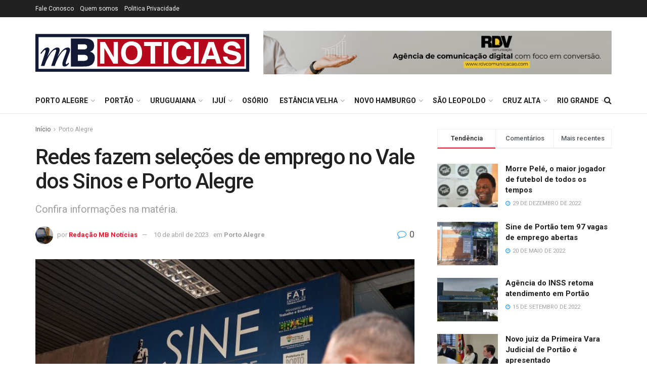

--- FILE ---
content_type: text/html; charset=UTF-8
request_url: https://mbnoticias.com/porto-alegre/redes-fazem-selecoes-de-emprego-no-vale-dos-sinos-e-porto-alegre/
body_size: 62175
content:
<!doctype html>
<!--[if lt IE 7]> <html class="no-js lt-ie9 lt-ie8 lt-ie7" lang="pt-BR"> <![endif]-->
<!--[if IE 7]>    <html class="no-js lt-ie9 lt-ie8" lang="pt-BR"> <![endif]-->
<!--[if IE 8]>    <html class="no-js lt-ie9" lang="pt-BR"> <![endif]-->
<!--[if IE 9]>    <html class="no-js lt-ie10" lang="pt-BR"> <![endif]-->
<!--[if gt IE 8]><!--> <html class="no-js" lang="pt-BR"> <!--<![endif]-->
<head>
    <meta http-equiv="Content-Type" content="text/html; charset=UTF-8" />
    <meta name='viewport' content='width=device-width, initial-scale=1, user-scalable=yes' />
    <link rel="profile" href="http://gmpg.org/xfn/11" />
    <link rel="pingback" href="https://mbnoticias.com/xmlrpc.php" />
    <title>Redes fazem seleções de emprego no Vale dos Sinos e Porto Alegre &#8211; MB Notícias</title>
<meta name='robots' content='max-image-preview:large' />
<meta property="og:type" content="article">
<meta property="og:title" content="Redes fazem seleções de emprego no Vale dos Sinos e Porto Alegre">
<meta property="og:site_name" content="MB Notícias">
<meta property="og:description" content="A partir desta segunda-feira, 10, há empresas fazendo seleções em cidades do Vale dos Sinos e em Porto Alegre. Hiperbem">
<meta property="og:url" content="https://mbnoticias.com/porto-alegre/redes-fazem-selecoes-de-emprego-no-vale-dos-sinos-e-porto-alegre/">
<meta property="og:locale" content="pt_BR">
<meta property="og:image" content="https://mbnoticias.com/wp-content/uploads/2022/06/Sine-Porto-Alegre.jpg">
<meta property="og:image:height" content="450">
<meta property="og:image:width" content="800">
<meta property="article:published_time" content="2023-04-10T14:46:51+00:00">
<meta property="article:modified_time" content="2023-04-10T14:46:51+00:00">
<meta property="article:section" content="Porto Alegre">
<meta name="twitter:card" content="summary_large_image">
<meta name="twitter:title" content="Redes fazem seleções de emprego no Vale dos Sinos e Porto Alegre">
<meta name="twitter:description" content="A partir desta segunda-feira, 10, há empresas fazendo seleções em cidades do Vale dos Sinos e em Porto Alegre. Hiperbem">
<meta name="twitter:url" content="https://mbnoticias.com/porto-alegre/redes-fazem-selecoes-de-emprego-no-vale-dos-sinos-e-porto-alegre/">
<meta name="twitter:site" content="">
<meta name="twitter:image" content="https://mbnoticias.com/wp-content/uploads/2022/06/Sine-Porto-Alegre.jpg">
<meta name="twitter:image:width" content="800">
<meta name="twitter:image:height" content="450">
			<script type="text/javascript">
			  var jnews_ajax_url = '/?ajax-request=jnews'
			</script>
			<script type="text/javascript">;window.jnews=window.jnews||{},window.jnews.library=window.jnews.library||{},window.jnews.library=function(){"use strict";var e=this;e.win=window,e.doc=document,e.noop=function(){},e.globalBody=e.doc.getElementsByTagName("body")[0],e.globalBody=e.globalBody?e.globalBody:e.doc,e.win.jnewsDataStorage=e.win.jnewsDataStorage||{_storage:new WeakMap,put:function(e,t,n){this._storage.has(e)||this._storage.set(e,new Map),this._storage.get(e).set(t,n)},get:function(e,t){return this._storage.get(e).get(t)},has:function(e,t){return this._storage.has(e)&&this._storage.get(e).has(t)},remove:function(e,t){var n=this._storage.get(e).delete(t);return 0===!this._storage.get(e).size&&this._storage.delete(e),n}},e.windowWidth=function(){return e.win.innerWidth||e.docEl.clientWidth||e.globalBody.clientWidth},e.windowHeight=function(){return e.win.innerHeight||e.docEl.clientHeight||e.globalBody.clientHeight},e.requestAnimationFrame=e.win.requestAnimationFrame||e.win.webkitRequestAnimationFrame||e.win.mozRequestAnimationFrame||e.win.msRequestAnimationFrame||window.oRequestAnimationFrame||function(e){return setTimeout(e,1e3/60)},e.cancelAnimationFrame=e.win.cancelAnimationFrame||e.win.webkitCancelAnimationFrame||e.win.webkitCancelRequestAnimationFrame||e.win.mozCancelAnimationFrame||e.win.msCancelRequestAnimationFrame||e.win.oCancelRequestAnimationFrame||function(e){clearTimeout(e)},e.classListSupport="classList"in document.createElement("_"),e.hasClass=e.classListSupport?function(e,t){return e.classList.contains(t)}:function(e,t){return e.className.indexOf(t)>=0},e.addClass=e.classListSupport?function(t,n){e.hasClass(t,n)||t.classList.add(n)}:function(t,n){e.hasClass(t,n)||(t.className+=" "+n)},e.removeClass=e.classListSupport?function(t,n){e.hasClass(t,n)&&t.classList.remove(n)}:function(t,n){e.hasClass(t,n)&&(t.className=t.className.replace(n,""))},e.objKeys=function(e){var t=[];for(var n in e)Object.prototype.hasOwnProperty.call(e,n)&&t.push(n);return t},e.isObjectSame=function(e,t){var n=!0;return JSON.stringify(e)!==JSON.stringify(t)&&(n=!1),n},e.extend=function(){for(var e,t,n,o=arguments[0]||{},i=1,a=arguments.length;i<a;i++)if(null!==(e=arguments[i]))for(t in e)o!==(n=e[t])&&void 0!==n&&(o[t]=n);return o},e.dataStorage=e.win.jnewsDataStorage,e.isVisible=function(e){return 0!==e.offsetWidth&&0!==e.offsetHeight||e.getBoundingClientRect().length},e.getHeight=function(e){return e.offsetHeight||e.clientHeight||e.getBoundingClientRect().height},e.getWidth=function(e){return e.offsetWidth||e.clientWidth||e.getBoundingClientRect().width},e.supportsPassive=!1;try{var t=Object.defineProperty({},"passive",{get:function(){e.supportsPassive=!0}});"createEvent"in e.doc?e.win.addEventListener("test",null,t):"fireEvent"in e.doc&&e.win.attachEvent("test",null)}catch(e){}e.passiveOption=!!e.supportsPassive&&{passive:!0},e.setStorage=function(e,t){e="jnews-"+e;var n={expired:Math.floor(((new Date).getTime()+432e5)/1e3)};t=Object.assign(n,t);localStorage.setItem(e,JSON.stringify(t))},e.getStorage=function(e){e="jnews-"+e;var t=localStorage.getItem(e);return null!==t&&0<t.length?JSON.parse(localStorage.getItem(e)):{}},e.expiredStorage=function(){var t,n="jnews-";for(var o in localStorage)o.indexOf(n)>-1&&"undefined"!==(t=e.getStorage(o.replace(n,""))).expired&&t.expired<Math.floor((new Date).getTime()/1e3)&&localStorage.removeItem(o)},e.addEvents=function(t,n,o){for(var i in n){var a=["touchstart","touchmove"].indexOf(i)>=0&&!o&&e.passiveOption;"createEvent"in e.doc?t.addEventListener(i,n[i],a):"fireEvent"in e.doc&&t.attachEvent("on"+i,n[i])}},e.removeEvents=function(t,n){for(var o in n)"createEvent"in e.doc?t.removeEventListener(o,n[o]):"fireEvent"in e.doc&&t.detachEvent("on"+o,n[o])},e.triggerEvents=function(t,n,o){var i;o=o||{detail:null};return"createEvent"in e.doc?(!(i=e.doc.createEvent("CustomEvent")||new CustomEvent(n)).initCustomEvent||i.initCustomEvent(n,!0,!1,o),void t.dispatchEvent(i)):"fireEvent"in e.doc?((i=e.doc.createEventObject()).eventType=n,void t.fireEvent("on"+i.eventType,i)):void 0},e.getParents=function(t,n){void 0===n&&(n=e.doc);for(var o=[],i=t.parentNode,a=!1;!a;)if(i){var r=i;r.querySelectorAll(n).length?a=!0:(o.push(r),i=r.parentNode)}else o=[],a=!0;return o},e.forEach=function(e,t,n){for(var o=0,i=e.length;o<i;o++)t.call(n,e[o],o)},e.getText=function(e){return e.innerText||e.textContent},e.setText=function(e,t){var n="object"==typeof t?t.innerText||t.textContent:t;e.innerText&&(e.innerText=n),e.textContent&&(e.textContent=n)},e.httpBuildQuery=function(t){return e.objKeys(t).reduce(function t(n){var o=arguments.length>1&&void 0!==arguments[1]?arguments[1]:null;return function(i,a){var r=n[a];a=encodeURIComponent(a);var s=o?"".concat(o,"[").concat(a,"]"):a;return null==r||"function"==typeof r?(i.push("".concat(s,"=")),i):["number","boolean","string"].includes(typeof r)?(i.push("".concat(s,"=").concat(encodeURIComponent(r))),i):(i.push(e.objKeys(r).reduce(t(r,s),[]).join("&")),i)}}(t),[]).join("&")},e.get=function(t,n,o,i){return o="function"==typeof o?o:e.noop,e.ajax("GET",t,n,o,i)},e.post=function(t,n,o,i){return o="function"==typeof o?o:e.noop,e.ajax("POST",t,n,o,i)},e.ajax=function(t,n,o,i,a){var r=new XMLHttpRequest,s=n,c=e.httpBuildQuery(o);if(t=-1!=["GET","POST"].indexOf(t)?t:"GET",r.open(t,s+("GET"==t?"?"+c:""),!0),"POST"==t&&r.setRequestHeader("Content-type","application/x-www-form-urlencoded"),r.setRequestHeader("X-Requested-With","XMLHttpRequest"),r.onreadystatechange=function(){4===r.readyState&&200<=r.status&&300>r.status&&"function"==typeof i&&i.call(void 0,r.response)},void 0!==a&&!a){return{xhr:r,send:function(){r.send("POST"==t?c:null)}}}return r.send("POST"==t?c:null),{xhr:r}},e.scrollTo=function(t,n,o){function i(e,t,n){this.start=this.position(),this.change=e-this.start,this.currentTime=0,this.increment=20,this.duration=void 0===n?500:n,this.callback=t,this.finish=!1,this.animateScroll()}return Math.easeInOutQuad=function(e,t,n,o){return(e/=o/2)<1?n/2*e*e+t:-n/2*(--e*(e-2)-1)+t},i.prototype.stop=function(){this.finish=!0},i.prototype.move=function(t){e.doc.documentElement.scrollTop=t,e.globalBody.parentNode.scrollTop=t,e.globalBody.scrollTop=t},i.prototype.position=function(){return e.doc.documentElement.scrollTop||e.globalBody.parentNode.scrollTop||e.globalBody.scrollTop},i.prototype.animateScroll=function(){this.currentTime+=this.increment;var t=Math.easeInOutQuad(this.currentTime,this.start,this.change,this.duration);this.move(t),this.currentTime<this.duration&&!this.finish?e.requestAnimationFrame.call(e.win,this.animateScroll.bind(this)):this.callback&&"function"==typeof this.callback&&this.callback()},new i(t,n,o)},e.unwrap=function(t){var n,o=t;e.forEach(t,(function(e,t){n?n+=e:n=e})),o.replaceWith(n)},e.performance={start:function(e){performance.mark(e+"Start")},stop:function(e){performance.mark(e+"End"),performance.measure(e,e+"Start",e+"End")}},e.fps=function(){var t=0,n=0,o=0;!function(){var i=t=0,a=0,r=0,s=document.getElementById("fpsTable"),c=function(t){void 0===document.getElementsByTagName("body")[0]?e.requestAnimationFrame.call(e.win,(function(){c(t)})):document.getElementsByTagName("body")[0].appendChild(t)};null===s&&((s=document.createElement("div")).style.position="fixed",s.style.top="120px",s.style.left="10px",s.style.width="100px",s.style.height="20px",s.style.border="1px solid black",s.style.fontSize="11px",s.style.zIndex="100000",s.style.backgroundColor="white",s.id="fpsTable",c(s));var l=function(){o++,n=Date.now(),(a=(o/(r=(n-t)/1e3)).toPrecision(2))!=i&&(i=a,s.innerHTML=i+"fps"),1<r&&(t=n,o=0),e.requestAnimationFrame.call(e.win,l)};l()}()},e.instr=function(e,t){for(var n=0;n<t.length;n++)if(-1!==e.toLowerCase().indexOf(t[n].toLowerCase()))return!0},e.winLoad=function(t,n){function o(o){if("complete"===e.doc.readyState||"interactive"===e.doc.readyState)return!o||n?setTimeout(t,n||1):t(o),1}o()||e.addEvents(e.win,{load:o})},e.docReady=function(t,n){function o(o){if("complete"===e.doc.readyState||"interactive"===e.doc.readyState)return!o||n?setTimeout(t,n||1):t(o),1}o()||e.addEvents(e.doc,{DOMContentLoaded:o})},e.fireOnce=function(){e.docReady((function(){e.assets=e.assets||[],e.assets.length&&(e.boot(),e.load_assets())}),50)},e.boot=function(){e.length&&e.doc.querySelectorAll("style[media]").forEach((function(e){"not all"==e.getAttribute("media")&&e.removeAttribute("media")}))},e.create_js=function(t,n){var o=e.doc.createElement("script");switch(o.setAttribute("src",t),n){case"defer":o.setAttribute("defer",!0);break;case"async":o.setAttribute("async",!0);break;case"deferasync":o.setAttribute("defer",!0),o.setAttribute("async",!0)}e.globalBody.appendChild(o)},e.load_assets=function(){"object"==typeof e.assets&&e.forEach(e.assets.slice(0),(function(t,n){var o="";t.defer&&(o+="defer"),t.async&&(o+="async"),e.create_js(t.url,o);var i=e.assets.indexOf(t);i>-1&&e.assets.splice(i,1)})),e.assets=jnewsoption.au_scripts=window.jnewsads=[]},e.setCookie=function(e,t,n){var o="";if(n){var i=new Date;i.setTime(i.getTime()+24*n*60*60*1e3),o="; expires="+i.toUTCString()}document.cookie=e+"="+(t||"")+o+"; path=/"},e.getCookie=function(e){for(var t=e+"=",n=document.cookie.split(";"),o=0;o<n.length;o++){for(var i=n[o];" "==i.charAt(0);)i=i.substring(1,i.length);if(0==i.indexOf(t))return i.substring(t.length,i.length)}return null},e.eraseCookie=function(e){document.cookie=e+"=; Path=/; Expires=Thu, 01 Jan 1970 00:00:01 GMT;"},e.docReady((function(){e.globalBody=e.globalBody==e.doc?e.doc.getElementsByTagName("body")[0]:e.globalBody,e.globalBody=e.globalBody?e.globalBody:e.doc})),e.winLoad((function(){e.winLoad((function(){var t=!1;if(void 0!==window.jnewsadmin)if(void 0!==window.file_version_checker){var n=e.objKeys(window.file_version_checker);n.length?n.forEach((function(e){t||"10.0.4"===window.file_version_checker[e]||(t=!0)})):t=!0}else t=!0;t&&(window.jnewsHelper.getMessage(),window.jnewsHelper.getNotice())}),2500)}))},window.jnews.library=new window.jnews.library;</script><script type="module">;/*! instant.page v5.1.1 - (C) 2019-2020 Alexandre Dieulot - https://instant.page/license */
let t,e;const n=new Set,o=document.createElement("link"),i=o.relList&&o.relList.supports&&o.relList.supports("prefetch")&&window.IntersectionObserver&&"isIntersecting"in IntersectionObserverEntry.prototype,s="instantAllowQueryString"in document.body.dataset,a="instantAllowExternalLinks"in document.body.dataset,r="instantWhitelist"in document.body.dataset,c="instantMousedownShortcut"in document.body.dataset,d=1111;let l=65,u=!1,f=!1,m=!1;if("instantIntensity"in document.body.dataset){const t=document.body.dataset.instantIntensity;if("mousedown"==t.substr(0,9))u=!0,"mousedown-only"==t&&(f=!0);else if("viewport"==t.substr(0,8))navigator.connection&&(navigator.connection.saveData||navigator.connection.effectiveType&&navigator.connection.effectiveType.includes("2g"))||("viewport"==t?document.documentElement.clientWidth*document.documentElement.clientHeight<45e4&&(m=!0):"viewport-all"==t&&(m=!0));else{const e=parseInt(t);isNaN(e)||(l=e)}}if(i){const n={capture:!0,passive:!0};if(f||document.addEventListener("touchstart",(function(t){e=performance.now();const n=t.target.closest("a");h(n)&&v(n.href)}),n),u?c||document.addEventListener("mousedown",(function(t){const e=t.target.closest("a");h(e)&&v(e.href)}),n):document.addEventListener("mouseover",(function(n){if(performance.now()-e<d)return;if(!("closest"in n.target))return;const o=n.target.closest("a");h(o)&&(o.addEventListener("mouseout",p,{passive:!0}),t=setTimeout((()=>{v(o.href),t=void 0}),l))}),n),c&&document.addEventListener("mousedown",(function(t){if(performance.now()-e<d)return;const n=t.target.closest("a");if(t.which>1||t.metaKey||t.ctrlKey)return;if(!n)return;n.addEventListener("click",(function(t){1337!=t.detail&&t.preventDefault()}),{capture:!0,passive:!1,once:!0});const o=new MouseEvent("click",{view:window,bubbles:!0,cancelable:!1,detail:1337});n.dispatchEvent(o)}),n),m){let t;(t=window.requestIdleCallback?t=>{requestIdleCallback(t,{timeout:1500})}:t=>{t()})((()=>{const t=new IntersectionObserver((e=>{e.forEach((e=>{if(e.isIntersecting){const n=e.target;t.unobserve(n),v(n.href)}}))}));document.querySelectorAll("a").forEach((e=>{h(e)&&t.observe(e)}))}))}}function p(e){e.relatedTarget&&e.target.closest("a")==e.relatedTarget.closest("a")||t&&(clearTimeout(t),t=void 0)}function h(t){if(t&&t.href&&(!r||"instant"in t.dataset)&&(a||t.origin==location.origin||"instant"in t.dataset)&&["http:","https:"].includes(t.protocol)&&("http:"!=t.protocol||"https:"!=location.protocol)&&(s||!t.search||"instant"in t.dataset)&&!(t.hash&&t.pathname+t.search==location.pathname+location.search||"noInstant"in t.dataset))return!0}function v(t){if(n.has(t))return;const e=document.createElement("link");e.rel="prefetch",e.href=t,document.head.appendChild(e),n.add(t)}</script><link rel='dns-prefetch' href='//www.googletagmanager.com' />
<link rel='dns-prefetch' href='//fonts.googleapis.com' />
<link rel='dns-prefetch' href='//pagead2.googlesyndication.com' />
<link rel='preconnect' href='https://fonts.gstatic.com' />
<link rel="alternate" type="application/rss+xml" title="Feed para MB Notícias &raquo;" href="https://mbnoticias.com/feed/" />
<link rel="alternate" type="application/rss+xml" title="Feed de comentários para MB Notícias &raquo;" href="https://mbnoticias.com/comments/feed/" />
<link rel="alternate" type="application/rss+xml" title="Feed de comentários para MB Notícias &raquo; Redes fazem seleções de emprego no Vale dos Sinos e Porto Alegre" href="https://mbnoticias.com/porto-alegre/redes-fazem-selecoes-de-emprego-no-vale-dos-sinos-e-porto-alegre/feed/" />
<script type="text/javascript">
/* <![CDATA[ */
window._wpemojiSettings = {"baseUrl":"https:\/\/s.w.org\/images\/core\/emoji\/14.0.0\/72x72\/","ext":".png","svgUrl":"https:\/\/s.w.org\/images\/core\/emoji\/14.0.0\/svg\/","svgExt":".svg","source":{"concatemoji":"https:\/\/mbnoticias.com\/wp-includes\/js\/wp-emoji-release.min.js?ver=6.4.7"}};
/*! This file is auto-generated */
!function(i,n){var o,s,e;function c(e){try{var t={supportTests:e,timestamp:(new Date).valueOf()};sessionStorage.setItem(o,JSON.stringify(t))}catch(e){}}function p(e,t,n){e.clearRect(0,0,e.canvas.width,e.canvas.height),e.fillText(t,0,0);var t=new Uint32Array(e.getImageData(0,0,e.canvas.width,e.canvas.height).data),r=(e.clearRect(0,0,e.canvas.width,e.canvas.height),e.fillText(n,0,0),new Uint32Array(e.getImageData(0,0,e.canvas.width,e.canvas.height).data));return t.every(function(e,t){return e===r[t]})}function u(e,t,n){switch(t){case"flag":return n(e,"\ud83c\udff3\ufe0f\u200d\u26a7\ufe0f","\ud83c\udff3\ufe0f\u200b\u26a7\ufe0f")?!1:!n(e,"\ud83c\uddfa\ud83c\uddf3","\ud83c\uddfa\u200b\ud83c\uddf3")&&!n(e,"\ud83c\udff4\udb40\udc67\udb40\udc62\udb40\udc65\udb40\udc6e\udb40\udc67\udb40\udc7f","\ud83c\udff4\u200b\udb40\udc67\u200b\udb40\udc62\u200b\udb40\udc65\u200b\udb40\udc6e\u200b\udb40\udc67\u200b\udb40\udc7f");case"emoji":return!n(e,"\ud83e\udef1\ud83c\udffb\u200d\ud83e\udef2\ud83c\udfff","\ud83e\udef1\ud83c\udffb\u200b\ud83e\udef2\ud83c\udfff")}return!1}function f(e,t,n){var r="undefined"!=typeof WorkerGlobalScope&&self instanceof WorkerGlobalScope?new OffscreenCanvas(300,150):i.createElement("canvas"),a=r.getContext("2d",{willReadFrequently:!0}),o=(a.textBaseline="top",a.font="600 32px Arial",{});return e.forEach(function(e){o[e]=t(a,e,n)}),o}function t(e){var t=i.createElement("script");t.src=e,t.defer=!0,i.head.appendChild(t)}"undefined"!=typeof Promise&&(o="wpEmojiSettingsSupports",s=["flag","emoji"],n.supports={everything:!0,everythingExceptFlag:!0},e=new Promise(function(e){i.addEventListener("DOMContentLoaded",e,{once:!0})}),new Promise(function(t){var n=function(){try{var e=JSON.parse(sessionStorage.getItem(o));if("object"==typeof e&&"number"==typeof e.timestamp&&(new Date).valueOf()<e.timestamp+604800&&"object"==typeof e.supportTests)return e.supportTests}catch(e){}return null}();if(!n){if("undefined"!=typeof Worker&&"undefined"!=typeof OffscreenCanvas&&"undefined"!=typeof URL&&URL.createObjectURL&&"undefined"!=typeof Blob)try{var e="postMessage("+f.toString()+"("+[JSON.stringify(s),u.toString(),p.toString()].join(",")+"));",r=new Blob([e],{type:"text/javascript"}),a=new Worker(URL.createObjectURL(r),{name:"wpTestEmojiSupports"});return void(a.onmessage=function(e){c(n=e.data),a.terminate(),t(n)})}catch(e){}c(n=f(s,u,p))}t(n)}).then(function(e){for(var t in e)n.supports[t]=e[t],n.supports.everything=n.supports.everything&&n.supports[t],"flag"!==t&&(n.supports.everythingExceptFlag=n.supports.everythingExceptFlag&&n.supports[t]);n.supports.everythingExceptFlag=n.supports.everythingExceptFlag&&!n.supports.flag,n.DOMReady=!1,n.readyCallback=function(){n.DOMReady=!0}}).then(function(){return e}).then(function(){var e;n.supports.everything||(n.readyCallback(),(e=n.source||{}).concatemoji?t(e.concatemoji):e.wpemoji&&e.twemoji&&(t(e.twemoji),t(e.wpemoji)))}))}((window,document),window._wpemojiSettings);
/* ]]> */
</script>

<link rel='stylesheet' id='wp_sap_style-css' href='https://mbnoticias.com/wp-content/plugins/wp-survey-and-poll/templates/assets/css/wp_sap.css?ver=6.4.7' type='text/css' media='all' />
<link rel='stylesheet' id='jquery_ui_style-css' href='https://mbnoticias.com/wp-content/plugins/wp-survey-and-poll/templates/assets/css/jquery-ui.css?ver=6.4.7' type='text/css' media='all' />
<style id='wp-emoji-styles-inline-css' type='text/css'>

	img.wp-smiley, img.emoji {
		display: inline !important;
		border: none !important;
		box-shadow: none !important;
		height: 1em !important;
		width: 1em !important;
		margin: 0 0.07em !important;
		vertical-align: -0.1em !important;
		background: none !important;
		padding: 0 !important;
	}
</style>
<link rel='stylesheet' id='wp-block-library-css' href='https://mbnoticias.com/wp-includes/css/dist/block-library/style.min.css?ver=6.4.7' type='text/css' media='all' />
<style id='classic-theme-styles-inline-css' type='text/css'>
/*! This file is auto-generated */
.wp-block-button__link{color:#fff;background-color:#32373c;border-radius:9999px;box-shadow:none;text-decoration:none;padding:calc(.667em + 2px) calc(1.333em + 2px);font-size:1.125em}.wp-block-file__button{background:#32373c;color:#fff;text-decoration:none}
</style>
<style id='global-styles-inline-css' type='text/css'>
body{--wp--preset--color--black: #000000;--wp--preset--color--cyan-bluish-gray: #abb8c3;--wp--preset--color--white: #ffffff;--wp--preset--color--pale-pink: #f78da7;--wp--preset--color--vivid-red: #cf2e2e;--wp--preset--color--luminous-vivid-orange: #ff6900;--wp--preset--color--luminous-vivid-amber: #fcb900;--wp--preset--color--light-green-cyan: #7bdcb5;--wp--preset--color--vivid-green-cyan: #00d084;--wp--preset--color--pale-cyan-blue: #8ed1fc;--wp--preset--color--vivid-cyan-blue: #0693e3;--wp--preset--color--vivid-purple: #9b51e0;--wp--preset--gradient--vivid-cyan-blue-to-vivid-purple: linear-gradient(135deg,rgba(6,147,227,1) 0%,rgb(155,81,224) 100%);--wp--preset--gradient--light-green-cyan-to-vivid-green-cyan: linear-gradient(135deg,rgb(122,220,180) 0%,rgb(0,208,130) 100%);--wp--preset--gradient--luminous-vivid-amber-to-luminous-vivid-orange: linear-gradient(135deg,rgba(252,185,0,1) 0%,rgba(255,105,0,1) 100%);--wp--preset--gradient--luminous-vivid-orange-to-vivid-red: linear-gradient(135deg,rgba(255,105,0,1) 0%,rgb(207,46,46) 100%);--wp--preset--gradient--very-light-gray-to-cyan-bluish-gray: linear-gradient(135deg,rgb(238,238,238) 0%,rgb(169,184,195) 100%);--wp--preset--gradient--cool-to-warm-spectrum: linear-gradient(135deg,rgb(74,234,220) 0%,rgb(151,120,209) 20%,rgb(207,42,186) 40%,rgb(238,44,130) 60%,rgb(251,105,98) 80%,rgb(254,248,76) 100%);--wp--preset--gradient--blush-light-purple: linear-gradient(135deg,rgb(255,206,236) 0%,rgb(152,150,240) 100%);--wp--preset--gradient--blush-bordeaux: linear-gradient(135deg,rgb(254,205,165) 0%,rgb(254,45,45) 50%,rgb(107,0,62) 100%);--wp--preset--gradient--luminous-dusk: linear-gradient(135deg,rgb(255,203,112) 0%,rgb(199,81,192) 50%,rgb(65,88,208) 100%);--wp--preset--gradient--pale-ocean: linear-gradient(135deg,rgb(255,245,203) 0%,rgb(182,227,212) 50%,rgb(51,167,181) 100%);--wp--preset--gradient--electric-grass: linear-gradient(135deg,rgb(202,248,128) 0%,rgb(113,206,126) 100%);--wp--preset--gradient--midnight: linear-gradient(135deg,rgb(2,3,129) 0%,rgb(40,116,252) 100%);--wp--preset--font-size--small: 13px;--wp--preset--font-size--medium: 20px;--wp--preset--font-size--large: 36px;--wp--preset--font-size--x-large: 42px;--wp--preset--spacing--20: 0.44rem;--wp--preset--spacing--30: 0.67rem;--wp--preset--spacing--40: 1rem;--wp--preset--spacing--50: 1.5rem;--wp--preset--spacing--60: 2.25rem;--wp--preset--spacing--70: 3.38rem;--wp--preset--spacing--80: 5.06rem;--wp--preset--shadow--natural: 6px 6px 9px rgba(0, 0, 0, 0.2);--wp--preset--shadow--deep: 12px 12px 50px rgba(0, 0, 0, 0.4);--wp--preset--shadow--sharp: 6px 6px 0px rgba(0, 0, 0, 0.2);--wp--preset--shadow--outlined: 6px 6px 0px -3px rgba(255, 255, 255, 1), 6px 6px rgba(0, 0, 0, 1);--wp--preset--shadow--crisp: 6px 6px 0px rgba(0, 0, 0, 1);}:where(.is-layout-flex){gap: 0.5em;}:where(.is-layout-grid){gap: 0.5em;}body .is-layout-flow > .alignleft{float: left;margin-inline-start: 0;margin-inline-end: 2em;}body .is-layout-flow > .alignright{float: right;margin-inline-start: 2em;margin-inline-end: 0;}body .is-layout-flow > .aligncenter{margin-left: auto !important;margin-right: auto !important;}body .is-layout-constrained > .alignleft{float: left;margin-inline-start: 0;margin-inline-end: 2em;}body .is-layout-constrained > .alignright{float: right;margin-inline-start: 2em;margin-inline-end: 0;}body .is-layout-constrained > .aligncenter{margin-left: auto !important;margin-right: auto !important;}body .is-layout-constrained > :where(:not(.alignleft):not(.alignright):not(.alignfull)){max-width: var(--wp--style--global--content-size);margin-left: auto !important;margin-right: auto !important;}body .is-layout-constrained > .alignwide{max-width: var(--wp--style--global--wide-size);}body .is-layout-flex{display: flex;}body .is-layout-flex{flex-wrap: wrap;align-items: center;}body .is-layout-flex > *{margin: 0;}body .is-layout-grid{display: grid;}body .is-layout-grid > *{margin: 0;}:where(.wp-block-columns.is-layout-flex){gap: 2em;}:where(.wp-block-columns.is-layout-grid){gap: 2em;}:where(.wp-block-post-template.is-layout-flex){gap: 1.25em;}:where(.wp-block-post-template.is-layout-grid){gap: 1.25em;}.has-black-color{color: var(--wp--preset--color--black) !important;}.has-cyan-bluish-gray-color{color: var(--wp--preset--color--cyan-bluish-gray) !important;}.has-white-color{color: var(--wp--preset--color--white) !important;}.has-pale-pink-color{color: var(--wp--preset--color--pale-pink) !important;}.has-vivid-red-color{color: var(--wp--preset--color--vivid-red) !important;}.has-luminous-vivid-orange-color{color: var(--wp--preset--color--luminous-vivid-orange) !important;}.has-luminous-vivid-amber-color{color: var(--wp--preset--color--luminous-vivid-amber) !important;}.has-light-green-cyan-color{color: var(--wp--preset--color--light-green-cyan) !important;}.has-vivid-green-cyan-color{color: var(--wp--preset--color--vivid-green-cyan) !important;}.has-pale-cyan-blue-color{color: var(--wp--preset--color--pale-cyan-blue) !important;}.has-vivid-cyan-blue-color{color: var(--wp--preset--color--vivid-cyan-blue) !important;}.has-vivid-purple-color{color: var(--wp--preset--color--vivid-purple) !important;}.has-black-background-color{background-color: var(--wp--preset--color--black) !important;}.has-cyan-bluish-gray-background-color{background-color: var(--wp--preset--color--cyan-bluish-gray) !important;}.has-white-background-color{background-color: var(--wp--preset--color--white) !important;}.has-pale-pink-background-color{background-color: var(--wp--preset--color--pale-pink) !important;}.has-vivid-red-background-color{background-color: var(--wp--preset--color--vivid-red) !important;}.has-luminous-vivid-orange-background-color{background-color: var(--wp--preset--color--luminous-vivid-orange) !important;}.has-luminous-vivid-amber-background-color{background-color: var(--wp--preset--color--luminous-vivid-amber) !important;}.has-light-green-cyan-background-color{background-color: var(--wp--preset--color--light-green-cyan) !important;}.has-vivid-green-cyan-background-color{background-color: var(--wp--preset--color--vivid-green-cyan) !important;}.has-pale-cyan-blue-background-color{background-color: var(--wp--preset--color--pale-cyan-blue) !important;}.has-vivid-cyan-blue-background-color{background-color: var(--wp--preset--color--vivid-cyan-blue) !important;}.has-vivid-purple-background-color{background-color: var(--wp--preset--color--vivid-purple) !important;}.has-black-border-color{border-color: var(--wp--preset--color--black) !important;}.has-cyan-bluish-gray-border-color{border-color: var(--wp--preset--color--cyan-bluish-gray) !important;}.has-white-border-color{border-color: var(--wp--preset--color--white) !important;}.has-pale-pink-border-color{border-color: var(--wp--preset--color--pale-pink) !important;}.has-vivid-red-border-color{border-color: var(--wp--preset--color--vivid-red) !important;}.has-luminous-vivid-orange-border-color{border-color: var(--wp--preset--color--luminous-vivid-orange) !important;}.has-luminous-vivid-amber-border-color{border-color: var(--wp--preset--color--luminous-vivid-amber) !important;}.has-light-green-cyan-border-color{border-color: var(--wp--preset--color--light-green-cyan) !important;}.has-vivid-green-cyan-border-color{border-color: var(--wp--preset--color--vivid-green-cyan) !important;}.has-pale-cyan-blue-border-color{border-color: var(--wp--preset--color--pale-cyan-blue) !important;}.has-vivid-cyan-blue-border-color{border-color: var(--wp--preset--color--vivid-cyan-blue) !important;}.has-vivid-purple-border-color{border-color: var(--wp--preset--color--vivid-purple) !important;}.has-vivid-cyan-blue-to-vivid-purple-gradient-background{background: var(--wp--preset--gradient--vivid-cyan-blue-to-vivid-purple) !important;}.has-light-green-cyan-to-vivid-green-cyan-gradient-background{background: var(--wp--preset--gradient--light-green-cyan-to-vivid-green-cyan) !important;}.has-luminous-vivid-amber-to-luminous-vivid-orange-gradient-background{background: var(--wp--preset--gradient--luminous-vivid-amber-to-luminous-vivid-orange) !important;}.has-luminous-vivid-orange-to-vivid-red-gradient-background{background: var(--wp--preset--gradient--luminous-vivid-orange-to-vivid-red) !important;}.has-very-light-gray-to-cyan-bluish-gray-gradient-background{background: var(--wp--preset--gradient--very-light-gray-to-cyan-bluish-gray) !important;}.has-cool-to-warm-spectrum-gradient-background{background: var(--wp--preset--gradient--cool-to-warm-spectrum) !important;}.has-blush-light-purple-gradient-background{background: var(--wp--preset--gradient--blush-light-purple) !important;}.has-blush-bordeaux-gradient-background{background: var(--wp--preset--gradient--blush-bordeaux) !important;}.has-luminous-dusk-gradient-background{background: var(--wp--preset--gradient--luminous-dusk) !important;}.has-pale-ocean-gradient-background{background: var(--wp--preset--gradient--pale-ocean) !important;}.has-electric-grass-gradient-background{background: var(--wp--preset--gradient--electric-grass) !important;}.has-midnight-gradient-background{background: var(--wp--preset--gradient--midnight) !important;}.has-small-font-size{font-size: var(--wp--preset--font-size--small) !important;}.has-medium-font-size{font-size: var(--wp--preset--font-size--medium) !important;}.has-large-font-size{font-size: var(--wp--preset--font-size--large) !important;}.has-x-large-font-size{font-size: var(--wp--preset--font-size--x-large) !important;}
.wp-block-navigation a:where(:not(.wp-element-button)){color: inherit;}
:where(.wp-block-post-template.is-layout-flex){gap: 1.25em;}:where(.wp-block-post-template.is-layout-grid){gap: 1.25em;}
:where(.wp-block-columns.is-layout-flex){gap: 2em;}:where(.wp-block-columns.is-layout-grid){gap: 2em;}
.wp-block-pullquote{font-size: 1.5em;line-height: 1.6;}
</style>
<link rel='stylesheet' id='ctf_styles-css' href='https://mbnoticias.com/wp-content/plugins/custom-twitter-feeds/css/ctf-styles.min.css?ver=2.2.2' type='text/css' media='all' />
<link rel='stylesheet' id='jnews-video-css' href='https://mbnoticias.com/wp-content/plugins/jnews-video/assets/css/plugin.css?ver=11.0.4' type='text/css' media='all' />
<link rel='stylesheet' id='js_composer_front-css' href='https://mbnoticias.com/wp-content/plugins/js_composer/assets/css/js_composer.min.css?ver=7.4' type='text/css' media='all' />
<link rel='stylesheet' id='jeg_customizer_font-css' href='//fonts.googleapis.com/css?family=Roboto%3Aregular%2C500%2C700%2C500%2Cregular&#038;display=swap&#038;ver=1.3.0' type='text/css' media='all' />
<link rel='stylesheet' id='jnews-frontend-css' href='https://mbnoticias.com/wp-content/themes/jnews/assets/dist/frontend.min.css?ver=11.5.0' type='text/css' media='all' />
<link rel='stylesheet' id='jnews-js-composer-css' href='https://mbnoticias.com/wp-content/themes/jnews/assets/css/js-composer-frontend.css?ver=11.5.0' type='text/css' media='all' />
<link rel='stylesheet' id='jnews-style-css' href='https://mbnoticias.com/wp-content/themes/jnews/style.css?ver=11.5.0' type='text/css' media='all' />
<link rel='stylesheet' id='jnews-darkmode-css' href='https://mbnoticias.com/wp-content/themes/jnews/assets/css/darkmode.css?ver=11.5.0' type='text/css' media='all' />
<link rel='stylesheet' id='jnews-video-darkmode-css' href='https://mbnoticias.com/wp-content/plugins/jnews-video/assets/css/darkmode.css?ver=11.0.4' type='text/css' media='all' />
<link rel='stylesheet' id='jnews-social-login-style-css' href='https://mbnoticias.com/wp-content/plugins/jnews-social-login/assets/css/plugin.css?ver=11.0.4' type='text/css' media='all' />
<link rel='stylesheet' id='jnews-select-share-css' href='https://mbnoticias.com/wp-content/plugins/jnews-social-share/assets/css/plugin.css' type='text/css' media='all' />
<link rel='stylesheet' id='jnews-weather-style-css' href='https://mbnoticias.com/wp-content/plugins/jnews-weather/assets/css/plugin.css?ver=11.0.2' type='text/css' media='all' />
<script type="text/javascript" src="https://mbnoticias.com/wp-includes/js/jquery/jquery.min.js?ver=3.7.1" id="jquery-core-js"></script>
<script type="text/javascript" src="https://mbnoticias.com/wp-includes/js/jquery/jquery-migrate.min.js?ver=3.4.1" id="jquery-migrate-js"></script>
<script type="text/javascript" src="https://mbnoticias.com/wp-content/plugins/wp-survey-and-poll/templates/assets/js/jquery.visible.min.js?ver=1.10.2" id="jquery-visible-js"></script>
<script type="text/javascript" src="https://mbnoticias.com/wp-content/plugins/wp-survey-and-poll/templates/assets/js/Chart.min.js?ver=1.10.3" id="chartjs-js"></script>

<!-- Snippet da etiqueta do Google (gtag.js) adicionado pelo Site Kit -->
<!-- Snippet do Google Análises adicionado pelo Site Kit -->
<script type="text/javascript" src="https://www.googletagmanager.com/gtag/js?id=GT-NFDS3P7" id="google_gtagjs-js" async></script>
<script type="text/javascript" id="google_gtagjs-js-after">
/* <![CDATA[ */
window.dataLayer = window.dataLayer || [];function gtag(){dataLayer.push(arguments);}
gtag("set","linker",{"domains":["mbnoticias.com"]});
gtag("js", new Date());
gtag("set", "developer_id.dZTNiMT", true);
gtag("config", "GT-NFDS3P7");
/* ]]> */
</script>
<script></script><link rel="https://api.w.org/" href="https://mbnoticias.com/wp-json/" /><link rel="alternate" type="application/json" href="https://mbnoticias.com/wp-json/wp/v2/posts/46213" /><link rel="EditURI" type="application/rsd+xml" title="RSD" href="https://mbnoticias.com/xmlrpc.php?rsd" />
<meta name="generator" content="WordPress 6.4.7" />
<link rel="canonical" href="https://mbnoticias.com/porto-alegre/redes-fazem-selecoes-de-emprego-no-vale-dos-sinos-e-porto-alegre/" />
<link rel='shortlink' href='https://mbnoticias.com/?p=46213' />
<link rel="alternate" type="application/json+oembed" href="https://mbnoticias.com/wp-json/oembed/1.0/embed?url=https%3A%2F%2Fmbnoticias.com%2Fporto-alegre%2Fredes-fazem-selecoes-de-emprego-no-vale-dos-sinos-e-porto-alegre%2F" />
<link rel="alternate" type="text/xml+oembed" href="https://mbnoticias.com/wp-json/oembed/1.0/embed?url=https%3A%2F%2Fmbnoticias.com%2Fporto-alegre%2Fredes-fazem-selecoes-de-emprego-no-vale-dos-sinos-e-porto-alegre%2F&#038;format=xml" />

<!-- This site is using AdRotate v5.12.9 to display their advertisements - https://ajdg.solutions/ -->
<!-- AdRotate CSS -->
<style type="text/css" media="screen">
	.g { margin:0px; padding:0px; overflow:hidden; line-height:1; zoom:1; }
	.g img { height:auto; }
	.g-col { position:relative; float:left; }
	.g-col:first-child { margin-left: 0; }
	.g-col:last-child { margin-right: 0; }
	.g-1 { margin:0px;  width:100%; max-width:970px; height:100%; max-height:250px; }
	.g-2 { margin:0px;  width:100%; max-width:970px; height:100%; max-height:250px; }
	.g-5 { margin:0px;  width:100%; max-width:690px; height:100%; max-height:150px; }
	.g-6 { margin:0px;  width:100%; max-width:690px; height:100%; max-height:150px; }
	.g-7 {  margin: 0 auto; }
	@media only screen and (max-width: 480px) {
		.g-col, .g-dyn, .g-single { width:100%; margin-left:0; margin-right:0; }
	}
</style>
<!-- /AdRotate CSS -->

<meta name="generator" content="Site Kit by Google 1.170.0" /><script id="navegg" type="text/javascript">
  (function(n,v,g){o="Navegg";if(!n[o]){
    a=v.createElement('script');a.src=g;b=document.getElementsByTagName('script')[0];
    b.parentNode.insertBefore(a,b);n[o]=n[o]||function(parms){
    n[o].q=n[o].q||[];n[o].q.push([this, parms])};}})
  (window, document, 'https://tag.navdmp.com/universal.min.js');
  window.naveggReady = window.naveggReady||[];
  window.nvg74431 = new Navegg({
    acc: 74431
  });
</script>

<!-- Google tag (gtag.js) -->
<script async src="https://www.googletagmanager.com/gtag/js?id=UA-58643783-3"></script>
<script>
  window.dataLayer = window.dataLayer || [];
  function gtag(){dataLayer.push(arguments);}
  gtag('js', new Date());

  gtag('config', 'UA-58643783-3');
</script>

      
<!-- Meta-etiquetas do Google AdSense adicionado pelo Site Kit -->
<meta name="google-adsense-platform-account" content="ca-host-pub-2644536267352236">
<meta name="google-adsense-platform-domain" content="sitekit.withgoogle.com">
<!-- Fim das meta-etiquetas do Google AdSense adicionado pelo Site Kit -->

<!-- Meta Pixel Code -->
<script type='text/javascript'>
!function(f,b,e,v,n,t,s){if(f.fbq)return;n=f.fbq=function(){n.callMethod?
n.callMethod.apply(n,arguments):n.queue.push(arguments)};if(!f._fbq)f._fbq=n;
n.push=n;n.loaded=!0;n.version='2.0';n.queue=[];t=b.createElement(e);t.async=!0;
t.src=v;s=b.getElementsByTagName(e)[0];s.parentNode.insertBefore(t,s)}(window,
document,'script','https://connect.facebook.net/en_US/fbevents.js?v=next');
</script>
<!-- End Meta Pixel Code -->

      <script type='text/javascript'>
        var url = window.location.origin + '?ob=open-bridge';
        fbq('set', 'openbridge', '1607697546260252', url);
      </script>
    <script type='text/javascript'>fbq('init', '1607697546260252', {}, {
    "agent": "wordpress-6.4.7-3.0.16"
})</script><script type='text/javascript'>
    fbq('track', 'PageView', []);
  </script>
<!-- Meta Pixel Code -->
<noscript>
<img height="1" width="1" style="display:none" alt="fbpx"
src="https://www.facebook.com/tr?id=1607697546260252&ev=PageView&noscript=1" />
</noscript>
<!-- End Meta Pixel Code -->
      <meta name="onesignal" content="wordpress-plugin"/>
            <script>

      window.OneSignal = window.OneSignal || [];

      OneSignal.push( function() {
        OneSignal.SERVICE_WORKER_UPDATER_PATH = 'OneSignalSDKUpdaterWorker.js';
                      OneSignal.SERVICE_WORKER_PATH = 'OneSignalSDKWorker.js';
                      OneSignal.SERVICE_WORKER_PARAM = { scope: '/wp-content/plugins/onesignal-free-web-push-notifications/sdk_files/push/onesignal/' };
        OneSignal.setDefaultNotificationUrl("https://mbnoticias.com");
        var oneSignal_options = {};
        window._oneSignalInitOptions = oneSignal_options;

        oneSignal_options['wordpress'] = true;
oneSignal_options['appId'] = '90c39b87-4898-4b5b-b02d-6586be37f1c6';
oneSignal_options['allowLocalhostAsSecureOrigin'] = true;
oneSignal_options['welcomeNotification'] = { };
oneSignal_options['welcomeNotification']['title'] = "";
oneSignal_options['welcomeNotification']['message'] = "";
oneSignal_options['path'] = "https://mbnoticias.com/wp-content/plugins/onesignal-free-web-push-notifications/sdk_files/";
oneSignal_options['promptOptions'] = { };
oneSignal_options['promptOptions']['actionMessage'] = "Nós gostaríamos de enviar matérias para você. Cancele a qualquer momento.";
oneSignal_options['promptOptions']['exampleNotificationTitleDesktop'] = "Esse é um exemplo de notificação.";
oneSignal_options['promptOptions']['exampleNotificationMessageDesktop'] = "Notificações vão aparecer no seu desktop";
oneSignal_options['promptOptions']['exampleNotificationTitleMobile'] = "Esse é um exemplo de notificação.";
oneSignal_options['promptOptions']['exampleNotificationMessageMobile'] = "Notificações vão aparecer no seu celular";
oneSignal_options['promptOptions']['exampleNotificationCaption'] = "Você pode cancelar a inscrição a qualquer momento.";
oneSignal_options['promptOptions']['acceptButtonText'] = "Autorizar";
oneSignal_options['promptOptions']['cancelButtonText'] = "Não, obrigado.";
oneSignal_options['promptOptions']['siteName'] = "http://mbnoticias.com/";
oneSignal_options['promptOptions']['autoAcceptTitle'] = "Clique em aceitar";
oneSignal_options['notifyButton'] = { };
oneSignal_options['notifyButton']['enable'] = true;
oneSignal_options['notifyButton']['position'] = 'bottom-left';
oneSignal_options['notifyButton']['theme'] = 'default';
oneSignal_options['notifyButton']['size'] = 'medium';
oneSignal_options['notifyButton']['showCredit'] = true;
oneSignal_options['notifyButton']['text'] = {};
oneSignal_options['notifyButton']['text']['tip.state.unsubscribed'] = 'Clique para receber as notícias';
oneSignal_options['notifyButton']['text']['tip.state.subscribed'] = 'Você irá receber nossas notícias';
oneSignal_options['notifyButton']['text']['tip.state.blocked'] = 'Você bloqueou as notificações';
oneSignal_options['notifyButton']['text']['message.action.subscribed'] = 'Obrigado por se inscrever!';
oneSignal_options['notifyButton']['text']['message.action.resubscribed'] = 'Você irá receber nossas notícias';
oneSignal_options['notifyButton']['text']['message.action.unsubscribed'] = 'Você não irá receber mais nossas matérias. :/';
oneSignal_options['notifyButton']['text']['dialog.main.title'] = 'Gerencie as notificações';
oneSignal_options['notifyButton']['text']['dialog.main.button.subscribe'] = 'INSCREVA-SE';
oneSignal_options['notifyButton']['text']['dialog.main.button.unsubscribe'] = 'CANCELE INSCRIÇÃO';
                OneSignal.init(window._oneSignalInitOptions);
                OneSignal.showSlidedownPrompt();      });

      function documentInitOneSignal() {
        var oneSignal_elements = document.getElementsByClassName("OneSignal-prompt");

        var oneSignalLinkClickHandler = function(event) { OneSignal.push(['registerForPushNotifications']); event.preventDefault(); };        for(var i = 0; i < oneSignal_elements.length; i++)
          oneSignal_elements[i].addEventListener('click', oneSignalLinkClickHandler, false);
      }

      if (document.readyState === 'complete') {
           documentInitOneSignal();
      }
      else {
           window.addEventListener("load", function(event){
               documentInitOneSignal();
          });
      }
    </script>
<meta name="generator" content="Powered by WPBakery Page Builder - drag and drop page builder for WordPress."/>
<style type="text/css">.broken_link, a.broken_link {
	text-decoration: line-through;
}</style><script async src="https://pagead2.googlesyndication.com/pagead/js/adsbygoogle.js?client=ca-pub-8563649328455862" crossorigin="anonymous"></script>
<!-- Código do Google Adsense adicionado pelo Site Kit -->
<script type="text/javascript" async="async" src="https://pagead2.googlesyndication.com/pagead/js/adsbygoogle.js?client=ca-pub-2253556980521944&amp;host=ca-host-pub-2644536267352236" crossorigin="anonymous"></script>

<!-- Fim do código do Google AdSense adicionado pelo Site Kit -->
<script type='application/ld+json'>{"@context":"http:\/\/schema.org","@type":"Organization","@id":"https:\/\/mbnoticias.com\/#organization","url":"https:\/\/mbnoticias.com\/","name":"","logo":{"@type":"ImageObject","url":""},"sameAs":["http:\/\/facebook.com","http:\/\/twitter.com","https:\/\/plus.google.com\/+Jegtheme","http:\/\/youtube.com","http:\/\/jnews.jegtheme.com\/default\/feed\/"]}</script>
<script type='application/ld+json'>{"@context":"http:\/\/schema.org","@type":"WebSite","@id":"https:\/\/mbnoticias.com\/#website","url":"https:\/\/mbnoticias.com\/","name":"","potentialAction":{"@type":"SearchAction","target":"https:\/\/mbnoticias.com\/?s={search_term_string}","query-input":"required name=search_term_string"}}</script>
<link rel="icon" href="https://mbnoticias.com/wp-content/uploads/2020/04/cropped-mb-notícias_favicon-32x32.png" sizes="32x32" />
<link rel="icon" href="https://mbnoticias.com/wp-content/uploads/2020/04/cropped-mb-notícias_favicon-192x192.png" sizes="192x192" />
<link rel="apple-touch-icon" href="https://mbnoticias.com/wp-content/uploads/2020/04/cropped-mb-notícias_favicon-180x180.png" />
<meta name="msapplication-TileImage" content="https://mbnoticias.com/wp-content/uploads/2020/04/cropped-mb-notícias_favicon-270x270.png" />
<style id="jeg_dynamic_css" type="text/css" data-type="jeg_custom-css">.jeg_header .jeg_bottombar, .jeg_header .jeg_bottombar.jeg_navbar_dark, .jeg_bottombar.jeg_navbar_boxed .jeg_nav_row, .jeg_bottombar.jeg_navbar_dark.jeg_navbar_boxed .jeg_nav_row { border-top-width : 0px; } .jeg_header .socials_widget > a > i.fa:before { color : #f5f5f5; } .jeg_header .socials_widget.nobg > a > span.jeg-icon svg { fill : #f5f5f5; } .jeg_header .socials_widget > a > span.jeg-icon svg { fill : #f5f5f5; } body,input,textarea,select,.chosen-container-single .chosen-single,.btn,.button { font-family: Roboto,Helvetica,Arial,sans-serif; } .jeg_post_title, .entry-header .jeg_post_title, .jeg_single_tpl_2 .entry-header .jeg_post_title, .jeg_single_tpl_3 .entry-header .jeg_post_title, .jeg_single_tpl_6 .entry-header .jeg_post_title, .jeg_content .jeg_custom_title_wrapper .jeg_post_title { font-family: Roboto,Helvetica,Arial,sans-serif;font-weight : 500; font-style : normal;  } .jeg_post_excerpt p, .content-inner p { font-family: Roboto,Helvetica,Arial,sans-serif;font-weight : 400; font-style : normal;  } </style><style type="text/css">
					.no_thumbnail .jeg_thumb,
					.thumbnail-container.no_thumbnail {
					    display: none !important;
					}
					.jeg_search_result .jeg_pl_xs_3.no_thumbnail .jeg_postblock_content,
					.jeg_sidefeed .jeg_pl_xs_3.no_thumbnail .jeg_postblock_content,
					.jeg_pl_sm.no_thumbnail .jeg_postblock_content {
					    margin-left: 0;
					}
					.jeg_postblock_11 .no_thumbnail .jeg_postblock_content,
					.jeg_postblock_12 .no_thumbnail .jeg_postblock_content,
					.jeg_postblock_12.jeg_col_3o3 .no_thumbnail .jeg_postblock_content  {
					    margin-top: 0;
					}
					.jeg_postblock_15 .jeg_pl_md_box.no_thumbnail .jeg_postblock_content,
					.jeg_postblock_19 .jeg_pl_md_box.no_thumbnail .jeg_postblock_content,
					.jeg_postblock_24 .jeg_pl_md_box.no_thumbnail .jeg_postblock_content,
					.jeg_sidefeed .jeg_pl_md_box .jeg_postblock_content {
					    position: relative;
					}
					.jeg_postblock_carousel_2 .no_thumbnail .jeg_post_title a,
					.jeg_postblock_carousel_2 .no_thumbnail .jeg_post_title a:hover,
					.jeg_postblock_carousel_2 .no_thumbnail .jeg_post_meta .fa {
					    color: #212121 !important;
					} 
					.jnews-dark-mode .jeg_postblock_carousel_2 .no_thumbnail .jeg_post_title a,
					.jnews-dark-mode .jeg_postblock_carousel_2 .no_thumbnail .jeg_post_title a:hover,
					.jnews-dark-mode .jeg_postblock_carousel_2 .no_thumbnail .jeg_post_meta .fa {
					    color: #fff !important;
					} 
				</style><noscript><style> .wpb_animate_when_almost_visible { opacity: 1; }</style></noscript></head>
<body class="post-template-default single single-post postid-46213 single-format-standard wp-embed-responsive jeg_toggle_light jeg_single_tpl_1 jnews jsc_normal wpb-js-composer js-comp-ver-7.4 vc_responsive">

    
    
    <div class="jeg_ad jeg_ad_top jnews_header_top_ads">
        <div class='ads-wrapper  '></div>    </div>

    <!-- The Main Wrapper
    ============================================= -->
    <div class="jeg_viewport">

        
        <div class="jeg_header_wrapper">
            <div class="jeg_header_instagram_wrapper">
    </div>

<!-- HEADER -->
<div class="jeg_header normal">
    <div class="jeg_topbar jeg_container jeg_navbar_wrapper dark">
    <div class="container">
        <div class="jeg_nav_row">
            
                <div class="jeg_nav_col jeg_nav_left  jeg_nav_grow">
                    <div class="item_wrap jeg_nav_alignleft">
                        <div class="jeg_nav_item">
	<ul class="jeg_menu jeg_top_menu"><li id="menu-item-30938" class="menu-item menu-item-type-post_type menu-item-object-page menu-item-30938"><a href="https://mbnoticias.com/fale-conosco/">Fale Conosco</a></li>
<li id="menu-item-30939" class="menu-item menu-item-type-post_type menu-item-object-page menu-item-30939"><a href="https://mbnoticias.com/quem-somos/">Quem somos</a></li>
<li id="menu-item-30940" class="menu-item menu-item-type-post_type menu-item-object-page menu-item-30940"><a href="https://mbnoticias.com/politica-privacidade/">Politica Privacidade</a></li>
</ul></div>                    </div>
                </div>

                
                <div class="jeg_nav_col jeg_nav_center  jeg_nav_normal">
                    <div class="item_wrap jeg_nav_aligncenter">
                                            </div>
                </div>

                
                <div class="jeg_nav_col jeg_nav_right  jeg_nav_normal">
                    <div class="item_wrap jeg_nav_alignright">
                                            </div>
                </div>

                        </div>
    </div>
</div><!-- /.jeg_container --><div class="jeg_midbar jeg_container jeg_navbar_wrapper normal">
    <div class="container">
        <div class="jeg_nav_row">
            
                <div class="jeg_nav_col jeg_nav_left jeg_nav_normal">
                    <div class="item_wrap jeg_nav_alignleft">
                        <div class="jeg_nav_item jeg_logo jeg_desktop_logo">
			<div class="site-title">
			<a href="https://mbnoticias.com/" style="padding: 0 0 0 0;">
				<img class='jeg_logo_img' src="http://mbnoticias.com/wp-content/uploads/2020/04/logo-mb-notícias-17-3.png"  alt="MB Notícias"data-light-src="http://mbnoticias.com/wp-content/uploads/2020/04/logo-mb-notícias-17-3.png" data-light-srcset="http://mbnoticias.com/wp-content/uploads/2020/04/logo-mb-notícias-17-3.png 1x,  2x" data-dark-src="http://mbnoticias.com/wp-content/uploads/2020/04/logo-mb-notícias-18.png" data-dark-srcset="http://mbnoticias.com/wp-content/uploads/2020/04/logo-mb-notícias-18.png 1x, http://mbnoticias.com/wp-content/uploads/2020/04/logo-mb-notícias-18.png 2x">			</a>
		</div>
	</div>
                    </div>
                </div>

                
                <div class="jeg_nav_col jeg_nav_center jeg_nav_normal">
                    <div class="item_wrap jeg_nav_aligncenter">
                                            </div>
                </div>

                
                <div class="jeg_nav_col jeg_nav_right jeg_nav_grow">
                    <div class="item_wrap jeg_nav_alignright">
                        <div class="jeg_nav_item jeg_ad jeg_ad_top jnews_header_ads">
    <div class='ads-wrapper  '><a href='https://rdvcomunicacao.com/' target="_blank" rel="nofollow noopener" class='adlink ads_image '>
                                    <img src='https://mbnoticias.com/wp-content/themes/jnews/assets/img/jeg-empty.png' class='lazyload' data-src='http://mbnoticias.com/wp-content/uploads/2021/12/RDV-Comunicacao-Agencia-de-Marketing-Digital.jpg' alt='Anúncio' data-pin-no-hover="true">
                                </a></div></div>                    </div>
                </div>

                        </div>
    </div>
</div><div class="jeg_bottombar jeg_navbar jeg_container jeg_navbar_wrapper jeg_navbar_normal jeg_navbar_normal">
    <div class="container">
        <div class="jeg_nav_row">
            
                <div class="jeg_nav_col jeg_nav_left jeg_nav_grow">
                    <div class="item_wrap jeg_nav_alignleft">
                        <div class="jeg_nav_item jeg_main_menu_wrapper">
<div class="jeg_mainmenu_wrap"><ul class="jeg_menu jeg_main_menu jeg_menu_style_1" data-animation="animate"><li id="menu-item-30714" class="menu-item menu-item-type-taxonomy menu-item-object-category menu-item-30714 bgnav jeg_megamenu category_1" data-number="9"  data-item-row="default" ><a href="https://mbnoticias.com/category/noticias/">Porto Alegre</a><div class="sub-menu">
                    <div class="jeg_newsfeed clearfix"><div class="jeg_newsfeed_subcat">
                    <ul class="jeg_subcat_item">
                        <li data-cat-id="451" class="active"><a href="https://mbnoticias.com/category/porto-alegre/">Tudo</a></li>
                        <li data-cat-id="452" class=""><a href="https://mbnoticias.com/category/porto-alegre/meteorologia/">Meteorologia Porto Alegre</a></li><li data-cat-id="455" class=""><a href="https://mbnoticias.com/category/porto-alegre/transito-porto-alegre/">Trânsito</a></li>
                    </ul>
                </div>
                <div class="jeg_newsfeed_list">
                    <div data-cat-id="451" data-load-status="loaded" class="jeg_newsfeed_container with_subcat">
                        <div class="newsfeed_carousel">
                            <div class="jeg_newsfeed_item ">
                    <div class="jeg_thumb">
                        
                        <a href="https://mbnoticias.com/porto-alegre/situacao-de-emergencia-e-decretada-em-porto-alegre-apos-ciclone-extratropical/"><div class="thumbnail-container size-500 "><img width="360" height="180" src="https://mbnoticias.com/wp-content/themes/jnews/assets/img/jeg-empty.png" class="attachment-jnews-360x180 size-jnews-360x180 owl-lazy lazyload wp-post-image" alt="2306 Talles Kunzler FASC PMPA" decoding="async" fetchpriority="high" sizes="(max-width: 360px) 100vw, 360px" data-src="https://mbnoticias.com/wp-content/uploads/2023/06/2306-Talles-Kunzler-FASC-PMPA-360x180.jpg" /></div></a>
                    </div>
                    <h3 class="jeg_post_title"><a href="https://mbnoticias.com/porto-alegre/situacao-de-emergencia-e-decretada-em-porto-alegre-apos-ciclone-extratropical/">Situação de emergência é decretada em Porto Alegre após ciclone extratropical</a></h3>
                </div><div class="jeg_newsfeed_item ">
                    <div class="jeg_thumb">
                        
                        <a href="https://mbnoticias.com/porto-alegre/defesa-civil-alerta-para-risco-de-deslizamentos-em-porto-alegre/"><div class="thumbnail-container size-500 "><img width="360" height="180" src="https://mbnoticias.com/wp-content/themes/jnews/assets/img/jeg-empty.png" class="attachment-jnews-360x180 size-jnews-360x180 owl-lazy lazyload wp-post-image" alt="2006 Prefeitura de Porto Alegre" decoding="async" data-src="https://mbnoticias.com/wp-content/uploads/2023/06/2006-Prefeitura-de-Porto-Alegre-360x180.jpg" /></div></a>
                    </div>
                    <h3 class="jeg_post_title"><a href="https://mbnoticias.com/porto-alegre/defesa-civil-alerta-para-risco-de-deslizamentos-em-porto-alegre/">Defesa Civil alerta para risco de deslizamentos em Porto Alegre</a></h3>
                </div><div class="jeg_newsfeed_item ">
                    <div class="jeg_thumb">
                        
                        <a href="https://mbnoticias.com/porto-alegre/sine-porto-alegre-oferece-mais-de-1-200-vagas-de-emprego-nesta-semana/"><div class="thumbnail-container size-500 "><img width="360" height="180" src="https://mbnoticias.com/wp-content/themes/jnews/assets/img/jeg-empty.png" class="attachment-jnews-360x180 size-jnews-360x180 owl-lazy lazyload wp-post-image" alt="SINE PORTO ALEGRE 202200315 CESAR LOPES SMI 4  e1648560424272" decoding="async" sizes="(max-width: 360px) 100vw, 360px" data-src="https://mbnoticias.com/wp-content/uploads/2022/03/SINE-PORTO-ALEGRE-202200315_CESAR-LOPES_SMI-4--360x180.jpg" /></div></a>
                    </div>
                    <h3 class="jeg_post_title"><a href="https://mbnoticias.com/porto-alegre/sine-porto-alegre-oferece-mais-de-1-200-vagas-de-emprego-nesta-semana/">Sine Porto Alegre oferece mais de 1.200 vagas de emprego nesta semana</a></h3>
                </div><div class="jeg_newsfeed_item ">
                    <div class="jeg_thumb">
                        
                        <a href="https://mbnoticias.com/porto-alegre/porto-alegre-tem-diversos-pontos-com-alagamento-e-vias-interrompidas/"><div class="thumbnail-container size-500 "><img width="360" height="180" src="https://mbnoticias.com/wp-content/themes/jnews/assets/img/jeg-empty.png" class="attachment-jnews-360x180 size-jnews-360x180 owl-lazy lazyload wp-post-image" alt="1606 Foto EPTC" decoding="async" sizes="(max-width: 360px) 100vw, 360px" data-src="https://mbnoticias.com/wp-content/uploads/2023/06/1606-Foto-EPTC-360x180.jpg" /></div></a>
                    </div>
                    <h3 class="jeg_post_title"><a href="https://mbnoticias.com/porto-alegre/porto-alegre-tem-diversos-pontos-com-alagamento-e-vias-interrompidas/">Porto Alegre tem diversos pontos com alagamento e vias interrompidas</a></h3>
                </div><div class="jeg_newsfeed_item ">
                    <div class="jeg_thumb">
                        
                        <a href="https://mbnoticias.com/porto-alegre/acusado-de-matar-namorada-em-ritual-satanico-vira-reu-em-porto-alegre/"><div class="thumbnail-container size-500 "><img width="360" height="180" src="https://mbnoticias.com/wp-content/themes/jnews/assets/img/jeg-empty.png" class="attachment-jnews-360x180 size-jnews-360x180 owl-lazy lazyload wp-post-image" alt="Tribunal de Justica RS" decoding="async" sizes="(max-width: 360px) 100vw, 360px" data-src="https://mbnoticias.com/wp-content/uploads/2022/03/Tribunal-de-Justica-RS-360x180.jpg" /></div></a>
                    </div>
                    <h3 class="jeg_post_title"><a href="https://mbnoticias.com/porto-alegre/acusado-de-matar-namorada-em-ritual-satanico-vira-reu-em-porto-alegre/">Acusado de matar namorada em ritual satânico vira réu em Porto Alegre</a></h3>
                </div><div class="jeg_newsfeed_item ">
                    <div class="jeg_thumb">
                        
                        <a href="https://mbnoticias.com/porto-alegre/jovem-desaparecido-em-canoas-no-sabado-preocupa-familia/"><div class="thumbnail-container size-500 "><img width="360" height="180" src="https://mbnoticias.com/wp-content/themes/jnews/assets/img/jeg-empty.png" class="attachment-jnews-360x180 size-jnews-360x180 owl-lazy lazyload wp-post-image" alt="1905 Leonardo de Souza Xavier e1684516649483" decoding="async" sizes="(max-width: 360px) 100vw, 360px" data-src="https://mbnoticias.com/wp-content/uploads/2023/05/1905-Leonardo-de-Souza-Xavier-e1684516649483-360x180.jpeg" /></div></a>
                    </div>
                    <h3 class="jeg_post_title"><a href="https://mbnoticias.com/porto-alegre/jovem-desaparecido-em-canoas-no-sabado-preocupa-familia/">Jovem desaparecido em Canoas no sábado preocupa família</a></h3>
                </div><div class="jeg_newsfeed_item ">
                    <div class="jeg_thumb">
                        
                        <a href="https://mbnoticias.com/porto-alegre/moradores-relatam-odor-e-coloracao-diferente-na-agua-em-porto-alegre/"><div class="thumbnail-container size-500 "><img width="360" height="180" src="https://mbnoticias.com/wp-content/themes/jnews/assets/img/jeg-empty.png" class="attachment-jnews-360x180 size-jnews-360x180 owl-lazy lazyload wp-post-image" alt="0905 Alex Rocha PMPA" decoding="async" sizes="(max-width: 360px) 100vw, 360px" data-src="https://mbnoticias.com/wp-content/uploads/2023/05/0905-Alex-Rocha-PMPA-360x180.jpg" /></div></a>
                    </div>
                    <h3 class="jeg_post_title"><a href="https://mbnoticias.com/porto-alegre/moradores-relatam-odor-e-coloracao-diferente-na-agua-em-porto-alegre/">Moradores relatam odor e coloração diferente na água em Porto Alegre</a></h3>
                </div><div class="jeg_newsfeed_item ">
                    <div class="jeg_thumb">
                        
                        <a href="https://mbnoticias.com/porto-alegre/justica-mantem-condenacao-de-ex-vereador-de-porto-alegre-por-racismo/"><div class="thumbnail-container size-500 "><img width="360" height="180" src="https://mbnoticias.com/wp-content/themes/jnews/assets/img/jeg-empty.png" class="attachment-jnews-360x180 size-jnews-360x180 owl-lazy lazyload wp-post-image" alt="2704 Foto Camara de Vereadores de Porto Alegre Arquivo" decoding="async" sizes="(max-width: 360px) 100vw, 360px" data-src="https://mbnoticias.com/wp-content/uploads/2023/04/2704-Foto-Camara-de-Vereadores-de-Porto-Alegre-Arquivo-360x180.jpeg" /></div></a>
                    </div>
                    <h3 class="jeg_post_title"><a href="https://mbnoticias.com/porto-alegre/justica-mantem-condenacao-de-ex-vereador-de-porto-alegre-por-racismo/">Justiça mantém condenação de ex-Vereador de Porto Alegre por racismo</a></h3>
                </div><div class="jeg_newsfeed_item ">
                    <div class="jeg_thumb">
                        
                        <a href="https://mbnoticias.com/porto-alegre/forte-chuva-causa-destelhamentos-e-transtornos-no-transito-da-capital/"><div class="thumbnail-container size-500 "><img width="360" height="180" src="https://mbnoticias.com/wp-content/themes/jnews/assets/img/jeg-empty.png" class="attachment-jnews-360x180 size-jnews-360x180 owl-lazy lazyload wp-post-image" alt="1604 EPTC POA" decoding="async" sizes="(max-width: 360px) 100vw, 360px" data-src="https://mbnoticias.com/wp-content/uploads/2023/04/1604-EPTC-POA-360x180.jpg" /></div></a>
                    </div>
                    <h3 class="jeg_post_title"><a href="https://mbnoticias.com/porto-alegre/forte-chuva-causa-destelhamentos-e-transtornos-no-transito-da-capital/">Forte chuva causa destelhamentos e transtornos no trânsito da Capital</a></h3>
                </div>
                        </div>
                    </div>
                    <div class="newsfeed_overlay">
                    <div class="preloader_type preloader_circle">
                        <div class="newsfeed_preloader jeg_preloader dot">
                            <span></span><span></span><span></span>
                        </div>
                        <div class="newsfeed_preloader jeg_preloader circle">
                            <div class="jnews_preloader_circle_outer">
                                <div class="jnews_preloader_circle_inner"></div>
                            </div>
                        </div>
                        <div class="newsfeed_preloader jeg_preloader square">
                            <div class="jeg_square"><div class="jeg_square_inner"></div></div>
                        </div>
                    </div>
                </div>
                </div></div>
                </div></li>
<li id="menu-item-30713" class="menu-item menu-item-type-taxonomy menu-item-object-category menu-item-30713 bgnav jeg_megamenu category_1" data-number="9"  data-item-row="default" ><a href="https://mbnoticias.com/category/portao/">Portão</a><div class="sub-menu">
                    <div class="jeg_newsfeed clearfix"><div class="jeg_newsfeed_subcat">
                    <ul class="jeg_subcat_item">
                        <li data-cat-id="79" class="active"><a href="https://mbnoticias.com/category/portao/">Tudo</a></li>
                        <li data-cat-id="425" class=""><a href="https://mbnoticias.com/category/portao/cultura-portao/">Cultura</a></li><li data-cat-id="478" class=""><a href="https://mbnoticias.com/category/portao/ensino-portao/">Ensino</a></li><li data-cat-id="477" class=""><a href="https://mbnoticias.com/category/portao/esportes-portao/">Esportes</a></li><li data-cat-id="490" class=""><a href="https://mbnoticias.com/category/portao/informe-publicitario/">Informe Publicitário</a></li><li data-cat-id="77" class=""><a href="https://mbnoticias.com/category/portao/meteorologia-portao/">Meteorologia</a></li><li data-cat-id="78" class=""><a href="https://mbnoticias.com/category/portao/o-melhor-de-portao/">O Melhor de Portão</a></li><li data-cat-id="423" class=""><a href="https://mbnoticias.com/category/portao/politica-portao/">Política</a></li><li data-cat-id="450" class=""><a href="https://mbnoticias.com/category/portao/promocao-portao/">Promoção</a></li><li data-cat-id="422" class=""><a href="https://mbnoticias.com/category/portao/saude-portao/">Saúde</a></li><li data-cat-id="444" class=""><a href="https://mbnoticias.com/category/portao/seguranca-portao/">Segurança</a></li>
                    </ul>
                </div>
                <div class="jeg_newsfeed_list">
                    <div data-cat-id="79" data-load-status="loaded" class="jeg_newsfeed_container with_subcat">
                        <div class="newsfeed_carousel">
                            <div class="jeg_newsfeed_item ">
                    <div class="jeg_thumb">
                        
                        <a href="https://mbnoticias.com/portao/alerta-de-inundacao-rio-cai-em-rapida-elevacao-a-partir-de-vale-real/"><div class="thumbnail-container size-500 "><img width="360" height="180" src="https://mbnoticias.com/wp-content/themes/jnews/assets/img/jeg-empty.png" class="attachment-jnews-360x180 size-jnews-360x180 owl-lazy lazyload wp-post-image" alt="Chuva em Osório" decoding="async" data-src="https://mbnoticias.com/wp-content/uploads/2023/06/Chuva-em-Osorio-360x180.jpg" /></div></a>
                    </div>
                    <h3 class="jeg_post_title"><a href="https://mbnoticias.com/portao/alerta-de-inundacao-rio-cai-em-rapida-elevacao-a-partir-de-vale-real/">Alerta de inundação: Rio Caí em rápida elevação a partir de Vale Real</a></h3>
                </div><div class="jeg_newsfeed_item ">
                    <div class="jeg_thumb">
                        
                        <a href="https://mbnoticias.com/portao/prefeitura-de-portao-entrega-mais-557-metros-da-transacoriana/"><div class="thumbnail-container size-500 "><img width="360" height="180" src="https://mbnoticias.com/wp-content/themes/jnews/assets/img/jeg-empty.png" class="attachment-jnews-360x180 size-jnews-360x180 owl-lazy lazyload wp-post-image" alt="2906 Transaçoriana" decoding="async" sizes="(max-width: 360px) 100vw, 360px" data-src="https://mbnoticias.com/wp-content/uploads/2023/06/2906-Transacoriana-360x180.jpeg" /></div></a>
                    </div>
                    <h3 class="jeg_post_title"><a href="https://mbnoticias.com/portao/prefeitura-de-portao-entrega-mais-557-metros-da-transacoriana/">Prefeitura de Portão entrega mais 557 metros da Transaçoriana</a></h3>
                </div><div class="jeg_newsfeed_item ">
                    <div class="jeg_thumb">
                        
                        <a href="https://mbnoticias.com/portao/censo-demografico-de-2022-revela-crescimento-populacional-continuo-em-portao/"><div class="thumbnail-container size-500 "><img width="360" height="180" src="https://mbnoticias.com/wp-content/themes/jnews/assets/img/jeg-empty.png" class="attachment-jnews-360x180 size-jnews-360x180 owl-lazy lazyload wp-post-image" alt="2906 Portão" decoding="async" sizes="(max-width: 360px) 100vw, 360px" data-src="https://mbnoticias.com/wp-content/uploads/2023/06/2906-Portao-360x180.jpeg" /></div></a>
                    </div>
                    <h3 class="jeg_post_title"><a href="https://mbnoticias.com/portao/censo-demografico-de-2022-revela-crescimento-populacional-continuo-em-portao/">Censo Demográfico de 2022 revela crescimento populacional contínuo em Portão</a></h3>
                </div><div class="jeg_newsfeed_item ">
                    <div class="jeg_thumb">
                        
                        <a href="https://mbnoticias.com/portao/familia-de-portao-perde-tudo-em-incendio-e-precisa-de-ajuda/"><div class="thumbnail-container size-500 "><img width="360" height="180" src="https://mbnoticias.com/wp-content/themes/jnews/assets/img/jeg-empty.png" class="attachment-jnews-360x180 size-jnews-360x180 owl-lazy lazyload wp-post-image" alt="2306 Incendio Portão" decoding="async" sizes="(max-width: 360px) 100vw, 360px" data-src="https://mbnoticias.com/wp-content/uploads/2023/06/2306-Incendio-Portao-e1687563663941-360x180.jpeg" /></div></a>
                    </div>
                    <h3 class="jeg_post_title"><a href="https://mbnoticias.com/portao/familia-de-portao-perde-tudo-em-incendio-e-precisa-de-ajuda/">Família de Portão perde tudo em incêndio e precisa de ajuda</a></h3>
                </div><div class="jeg_newsfeed_item ">
                    <div class="jeg_thumb">
                        
                        <a href="https://mbnoticias.com/portao/vereadora-recebe-ameacas-apos-protocolar-projeto-contra-a-homofobia-em-portao/"><div class="thumbnail-container size-500 "><img width="360" height="180" src="https://mbnoticias.com/wp-content/themes/jnews/assets/img/jeg-empty.png" class="attachment-jnews-360x180 size-jnews-360x180 owl-lazy lazyload wp-post-image" alt="Prancheta 1 Joice Dillenburg Redes Sociais" decoding="async" data-src="https://mbnoticias.com/wp-content/uploads/2023/06/Prancheta-1-Joice-Dillenburg-Redes-Sociais-360x180.jpg" /></div></a>
                    </div>
                    <h3 class="jeg_post_title"><a href="https://mbnoticias.com/portao/vereadora-recebe-ameacas-apos-protocolar-projeto-contra-a-homofobia-em-portao/">Vereadora recebe ameaças após protocolar projeto contra a homofobia em Portão</a></h3>
                </div><div class="jeg_newsfeed_item ">
                    <div class="jeg_thumb">
                        
                        <a href="https://mbnoticias.com/portao/associacao-de-aposentados-e-pensionistas-de-portao-cancela-bingo-devido-as-enchentes/"><div class="thumbnail-container size-500 "><img width="360" height="180" src="https://mbnoticias.com/wp-content/themes/jnews/assets/img/jeg-empty.png" class="attachment-jnews-360x180 size-jnews-360x180 owl-lazy lazyload wp-post-image" alt="AAPP Portão" decoding="async" data-src="https://mbnoticias.com/wp-content/uploads/2022/12/AAPP-Portão-360x180.jpg" /></div></a>
                    </div>
                    <h3 class="jeg_post_title"><a href="https://mbnoticias.com/portao/associacao-de-aposentados-e-pensionistas-de-portao-cancela-bingo-devido-as-enchentes/">Associação de Aposentados e Pensionistas de Portão cancela bingo devido às enchentes</a></h3>
                </div><div class="jeg_newsfeed_item ">
                    <div class="jeg_thumb">
                        
                        <a href="https://mbnoticias.com/portao/prefeitura-de-portao-divulga-lista-de-materiais-necessarios-para-familias-afetadas-pela-enchente/"><div class="thumbnail-container size-500 "><img width="360" height="180" src="https://mbnoticias.com/wp-content/themes/jnews/assets/img/jeg-empty.png" class="attachment-jnews-360x180 size-jnews-360x180 owl-lazy lazyload wp-post-image" alt="Prefeitura de Portao" decoding="async" sizes="(max-width: 360px) 100vw, 360px" data-src="https://mbnoticias.com/wp-content/uploads/2023/04/Prefeitura-de-Portao-360x180.jpg" /></div></a>
                    </div>
                    <h3 class="jeg_post_title"><a href="https://mbnoticias.com/portao/prefeitura-de-portao-divulga-lista-de-materiais-necessarios-para-familias-afetadas-pela-enchente/">Prefeitura de Portão divulga lista de materiais necessários para famílias afetadas pela enchente</a></h3>
                </div><div class="jeg_newsfeed_item ">
                    <div class="jeg_thumb">
                        
                        <a href="https://mbnoticias.com/portao/barranco-cede-em-portao-devido-a-fortes-chuvas-e-mercadinho-desaba/"><div class="thumbnail-container size-500 "><img width="360" height="180" src="https://mbnoticias.com/wp-content/themes/jnews/assets/img/jeg-empty.png" class="attachment-jnews-360x180 size-jnews-360x180 owl-lazy lazyload wp-post-image" alt="1606 Enchente Portão 1" decoding="async" data-src="https://mbnoticias.com/wp-content/uploads/2023/06/1606-Enchente-Portao-1-1-360x180.jpg" /></div></a>
                    </div>
                    <h3 class="jeg_post_title"><a href="https://mbnoticias.com/portao/barranco-cede-em-portao-devido-a-fortes-chuvas-e-mercadinho-desaba/">Barranco cede em Portão devido a fortes chuvas e mercadinho desaba</a></h3>
                </div><div class="jeg_newsfeed_item ">
                    <div class="jeg_thumb">
                        
                        <a href="https://mbnoticias.com/portao/corpo-de-bombeiros-faz-buscas-a-pessoa-desaparecida-na-enchente-em-portao/"><div class="thumbnail-container size-500 "><img width="360" height="180" src="https://mbnoticias.com/wp-content/themes/jnews/assets/img/jeg-empty.png" class="attachment-jnews-360x180 size-jnews-360x180 owl-lazy lazyload wp-post-image" alt="1606 Enchente Portão" decoding="async" sizes="(max-width: 360px) 100vw, 360px" data-src="https://mbnoticias.com/wp-content/uploads/2023/06/1606-Enchente-Portao-1-360x180.jpg" /></div></a>
                    </div>
                    <h3 class="jeg_post_title"><a href="https://mbnoticias.com/portao/corpo-de-bombeiros-faz-buscas-a-pessoa-desaparecida-na-enchente-em-portao/">Corpo de Bombeiros faz buscas a pessoa desaparecida na enchente em Portão</a></h3>
                </div>
                        </div>
                    </div>
                    <div class="newsfeed_overlay">
                    <div class="preloader_type preloader_circle">
                        <div class="newsfeed_preloader jeg_preloader dot">
                            <span></span><span></span><span></span>
                        </div>
                        <div class="newsfeed_preloader jeg_preloader circle">
                            <div class="jnews_preloader_circle_outer">
                                <div class="jnews_preloader_circle_inner"></div>
                            </div>
                        </div>
                        <div class="newsfeed_preloader jeg_preloader square">
                            <div class="jeg_square"><div class="jeg_square_inner"></div></div>
                        </div>
                    </div>
                </div>
                </div></div>
                </div></li>
<li id="menu-item-30715" class="menu-item menu-item-type-taxonomy menu-item-object-category menu-item-30715 bgnav jeg_megamenu category_1" data-number="9"  data-item-row="default" ><a href="https://mbnoticias.com/category/uruguaiana/">Uruguaiana</a><div class="sub-menu">
                    <div class="jeg_newsfeed clearfix"><div class="jeg_newsfeed_subcat">
                    <ul class="jeg_subcat_item">
                        <li data-cat-id="411" class="active"><a href="https://mbnoticias.com/category/uruguaiana/">Tudo</a></li>
                        <li data-cat-id="426" class=""><a href="https://mbnoticias.com/category/uruguaiana/meteorologia-uruguaiana/">meteorologia</a></li>
                    </ul>
                </div>
                <div class="jeg_newsfeed_list">
                    <div data-cat-id="411" data-load-status="loaded" class="jeg_newsfeed_container with_subcat">
                        <div class="newsfeed_carousel">
                            <div class="jeg_newsfeed_item ">
                    <div class="jeg_thumb">
                        
                        <a href="https://mbnoticias.com/uruguaiana/estudante-de-uruguaiana-representara-o-rs-no-programa-jovem-senador-2023/"><div class="thumbnail-container size-500 "><img width="360" height="180" src="https://mbnoticias.com/wp-content/themes/jnews/assets/img/jeg-empty.png" class="attachment-jnews-360x180 size-jnews-360x180 owl-lazy lazyload wp-post-image" alt="2306 Foto Ascom Seduc" decoding="async" sizes="(max-width: 360px) 100vw, 360px" data-src="https://mbnoticias.com/wp-content/uploads/2023/06/2306-Foto-Ascom-Seduc-360x180.jpg" /></div></a>
                    </div>
                    <h3 class="jeg_post_title"><a href="https://mbnoticias.com/uruguaiana/estudante-de-uruguaiana-representara-o-rs-no-programa-jovem-senador-2023/">Estudante de Uruguaiana representará o RS no Programa Jovem Senador 2023</a></h3>
                </div><div class="jeg_newsfeed_item ">
                    <div class="jeg_thumb">
                        
                        <a href="https://mbnoticias.com/uruguaiana/abertas-as-inscricoes-para-a-eleicao-do-10-conselho-tutelar-de-uruguaiana/"><div class="thumbnail-container size-500 "><img width="360" height="180" src="https://mbnoticias.com/wp-content/themes/jnews/assets/img/jeg-empty.png" class="attachment-jnews-360x180 size-jnews-360x180 owl-lazy lazyload wp-post-image" alt="1906 Associação Comercial e Industrial de Uruguaiana ACIU" decoding="async" data-src="https://mbnoticias.com/wp-content/uploads/2023/06/1906-Associacao-Comercial-e-Industrial-de-Uruguaiana-ACIU--360x180.jpg" /></div></a>
                    </div>
                    <h3 class="jeg_post_title"><a href="https://mbnoticias.com/uruguaiana/abertas-as-inscricoes-para-a-eleicao-do-10-conselho-tutelar-de-uruguaiana/">Abertas as inscrições para a eleição do 10° Conselho Tutelar de Uruguaiana</a></h3>
                </div><div class="jeg_newsfeed_item ">
                    <div class="jeg_thumb">
                        
                        <a href="https://mbnoticias.com/uruguaiana/jovem-surda-faz-vaquinha-para-cursar-medicina-em-uruguaiana/"><div class="thumbnail-container size-500 "><img width="360" height="180" src="https://mbnoticias.com/wp-content/themes/jnews/assets/img/jeg-empty.png" class="attachment-jnews-360x180 size-jnews-360x180 owl-lazy lazyload wp-post-image" alt="Prancheta 1" decoding="async" sizes="(max-width: 360px) 100vw, 360px" data-src="https://mbnoticias.com/wp-content/uploads/2023/04/Prancheta-1-360x180.jpg" /></div></a>
                    </div>
                    <h3 class="jeg_post_title"><a href="https://mbnoticias.com/uruguaiana/jovem-surda-faz-vaquinha-para-cursar-medicina-em-uruguaiana/">Jovem surda faz vaquinha para cursar medicina em Uruguaiana</a></h3>
                </div><div class="jeg_newsfeed_item ">
                    <div class="jeg_thumb">
                        
                        <a href="https://mbnoticias.com/uruguaiana/policia-civil-de-uruguaiana-prende-7-suspeitos-de-envolvimento-em-rede-de-prostituicao-infantil/"><div class="thumbnail-container size-500 "><img width="360" height="180" src="https://mbnoticias.com/wp-content/themes/jnews/assets/img/jeg-empty.png" class="attachment-jnews-360x180 size-jnews-360x180 owl-lazy lazyload wp-post-image" alt="1403 Foto Policia Civil Divulgacao" decoding="async" sizes="(max-width: 360px) 100vw, 360px" data-src="https://mbnoticias.com/wp-content/uploads/2023/03/1403-Foto-Policia-Civil-Divulgacao-360x180.jpeg" /></div></a>
                    </div>
                    <h3 class="jeg_post_title"><a href="https://mbnoticias.com/uruguaiana/policia-civil-de-uruguaiana-prende-7-suspeitos-de-envolvimento-em-rede-de-prostituicao-infantil/">Polícia Civil de Uruguaiana prende 7 suspeitos de envolvimento em rede de prostituição infantil</a></h3>
                </div><div class="jeg_newsfeed_item ">
                    <div class="jeg_thumb">
                        
                        <a href="https://mbnoticias.com/uruguaiana/temperaturas-em-elevacao-em-uruguaiana/"><div class="thumbnail-container size-500 "><img width="360" height="180" src="https://mbnoticias.com/wp-content/themes/jnews/assets/img/jeg-empty.png" class="attachment-jnews-360x180 size-jnews-360x180 owl-lazy lazyload wp-post-image" alt="Screenshot at Sep 26 09 17 14" decoding="async" data-src="https://mbnoticias.com/wp-content/uploads/2022/09/Screenshot-at-Sep-26-09-17-14-360x180.jpg" /></div></a>
                    </div>
                    <h3 class="jeg_post_title"><a href="https://mbnoticias.com/uruguaiana/temperaturas-em-elevacao-em-uruguaiana/">Temperaturas em elevação em Uruguaiana</a></h3>
                </div><div class="jeg_newsfeed_item no_thumbnail">
                    <div class="jeg_thumb">
                        
                        <a href="https://mbnoticias.com/uruguaiana/operacao-resgata-56-pessoas-em-condicoes-analogas-a-escravidao-em-uruguaiana/"><div class="thumbnail-container size-500 "></div></a>
                    </div>
                    <h3 class="jeg_post_title"><a href="https://mbnoticias.com/uruguaiana/operacao-resgata-56-pessoas-em-condicoes-analogas-a-escravidao-em-uruguaiana/">Operação resgata 56 pessoas em condições análogas à escravidão em Uruguaiana</a></h3>
                </div><div class="jeg_newsfeed_item ">
                    <div class="jeg_thumb">
                        
                        <a href="https://mbnoticias.com/novo-hamburgo/brigada-militar-faz-ofensiva-contra-o-trafico-de-drogas-no-estado/"><div class="thumbnail-container size-500 "><img width="360" height="180" src="https://mbnoticias.com/wp-content/themes/jnews/assets/img/jeg-empty.png" class="attachment-jnews-360x180 size-jnews-360x180 owl-lazy lazyload wp-post-image" alt="1402 Foto Sd Morch PM5" decoding="async" sizes="(max-width: 360px) 100vw, 360px" data-src="https://mbnoticias.com/wp-content/uploads/2023/02/1402-Foto-Sd-Morch-PM5-360x180.jpeg" /></div></a>
                    </div>
                    <h3 class="jeg_post_title"><a href="https://mbnoticias.com/novo-hamburgo/brigada-militar-faz-ofensiva-contra-o-trafico-de-drogas-no-estado/">Brigada Militar faz ofensiva contra o tráfico de drogas no Estado</a></h3>
                </div><div class="jeg_newsfeed_item ">
                    <div class="jeg_thumb">
                        
                        <a href="https://mbnoticias.com/uruguaiana/inaugurado-espaco-para-atendimento-na-violencia-contra-a-mulher-em-uruguaiana/"><div class="thumbnail-container size-500 "><img width="360" height="180" src="https://mbnoticias.com/wp-content/themes/jnews/assets/img/jeg-empty.png" class="attachment-jnews-360x180 size-jnews-360x180 owl-lazy lazyload wp-post-image" alt="delegacia da mulher de uruguaiana" decoding="async" data-src="https://mbnoticias.com/wp-content/uploads/2023/02/delegacia-da-mulher-de-uruguaiana-360x180.jpg" /></div></a>
                    </div>
                    <h3 class="jeg_post_title"><a href="https://mbnoticias.com/uruguaiana/inaugurado-espaco-para-atendimento-na-violencia-contra-a-mulher-em-uruguaiana/">Inaugurado espaço para atendimento na violência contra a mulher em Uruguaiana</a></h3>
                </div><div class="jeg_newsfeed_item ">
                    <div class="jeg_thumb">
                        
                        <a href="https://mbnoticias.com/uruguaiana/eduardo-leite-e-bolsonaro-foram-os-mais-votados-no-segundo-turno-em-uruguaiana/"><div class="thumbnail-container size-500 "><img width="360" height="180" src="https://mbnoticias.com/wp-content/themes/jnews/assets/img/jeg-empty.png" class="attachment-jnews-360x180 size-jnews-360x180 owl-lazy lazyload wp-post-image" alt="3110 Eleicoes IjuiRedes e1667225839163" decoding="async" data-src="https://mbnoticias.com/wp-content/uploads/2022/10/3110-Eleicoes-IjuiRedes-e1667225839163-360x180.jpg" /></div></a>
                    </div>
                    <h3 class="jeg_post_title"><a href="https://mbnoticias.com/uruguaiana/eduardo-leite-e-bolsonaro-foram-os-mais-votados-no-segundo-turno-em-uruguaiana/">Eduardo Leite e Bolsonaro foram os mais votados no segundo turno em Uruguaiana</a></h3>
                </div>
                        </div>
                    </div>
                    <div class="newsfeed_overlay">
                    <div class="preloader_type preloader_circle">
                        <div class="newsfeed_preloader jeg_preloader dot">
                            <span></span><span></span><span></span>
                        </div>
                        <div class="newsfeed_preloader jeg_preloader circle">
                            <div class="jnews_preloader_circle_outer">
                                <div class="jnews_preloader_circle_inner"></div>
                            </div>
                        </div>
                        <div class="newsfeed_preloader jeg_preloader square">
                            <div class="jeg_square"><div class="jeg_square_inner"></div></div>
                        </div>
                    </div>
                </div>
                </div></div>
                </div></li>
<li id="menu-item-30716" class="menu-item menu-item-type-taxonomy menu-item-object-category menu-item-30716 bgnav jeg_megamenu category_1" data-number="9"  data-item-row="default" ><a href="https://mbnoticias.com/category/ijui/">Ijuí</a><div class="sub-menu">
                    <div class="jeg_newsfeed clearfix"><div class="jeg_newsfeed_subcat">
                    <ul class="jeg_subcat_item">
                        <li data-cat-id="419" class="active"><a href="https://mbnoticias.com/category/ijui/">Tudo</a></li>
                        <li data-cat-id="468" class=""><a href="https://mbnoticias.com/category/ijui/campo/">Campo</a></li><li data-cat-id="479" class=""><a href="https://mbnoticias.com/category/ijui/cultura-ijui/">Cultura</a></li><li data-cat-id="471" class=""><a href="https://mbnoticias.com/category/ijui/esportes-ijui/">Esportes</a></li><li data-cat-id="470" class=""><a href="https://mbnoticias.com/category/ijui/meteorologia-ijui-2/">Meteorologia</a></li><li data-cat-id="469" class=""><a href="https://mbnoticias.com/category/ijui/negocios/">Negócios</a></li><li data-cat-id="467" class=""><a href="https://mbnoticias.com/category/ijui/o-melhor-de-ijui/">O Melhor de Ijuí</a></li><li data-cat-id="472" class=""><a href="https://mbnoticias.com/category/ijui/saude-ijui/">Saúde</a></li>
                    </ul>
                </div>
                <div class="jeg_newsfeed_list">
                    <div data-cat-id="419" data-load-status="loaded" class="jeg_newsfeed_container with_subcat">
                        <div class="newsfeed_carousel">
                            <div class="jeg_newsfeed_item ">
                    <div class="jeg_thumb">
                        
                        <a href="https://mbnoticias.com/ijui/focklink-faz-entrevistas-de-emprego-no-sine-de-ijui/"><div class="thumbnail-container size-500 "><img width="360" height="180" src="https://mbnoticias.com/wp-content/themes/jnews/assets/img/jeg-empty.png" class="attachment-jnews-360x180 size-jnews-360x180 owl-lazy lazyload wp-post-image" alt="0405 Sine Ijui 1" decoding="async" data-src="https://mbnoticias.com/wp-content/uploads/2023/05/0405-Sine-Ijui-1-360x180.jpeg" /></div></a>
                    </div>
                    <h3 class="jeg_post_title"><a href="https://mbnoticias.com/ijui/focklink-faz-entrevistas-de-emprego-no-sine-de-ijui/">Focklink faz entrevistas de emprego no Sine de Ijuí</a></h3>
                </div><div class="jeg_newsfeed_item ">
                    <div class="jeg_thumb">
                        
                        <a href="https://mbnoticias.com/ijui/regiao-noroeste-tem-alerta-vermelho-para-grande-volume-de-chuva/"><div class="thumbnail-container size-500 "><img width="360" height="180" src="https://mbnoticias.com/wp-content/themes/jnews/assets/img/jeg-empty.png" class="attachment-jnews-360x180 size-jnews-360x180 owl-lazy lazyload wp-post-image" alt="0505 Foto Ana Julia Tiellet" decoding="async" sizes="(max-width: 360px) 100vw, 360px" data-src="https://mbnoticias.com/wp-content/uploads/2023/05/0505-Foto-Ana-Julia-Tiellet-360x180.jpeg" /></div></a>
                    </div>
                    <h3 class="jeg_post_title"><a href="https://mbnoticias.com/ijui/regiao-noroeste-tem-alerta-vermelho-para-grande-volume-de-chuva/">Região noroeste tem alerta vermelho para grande volume de chuva</a></h3>
                </div><div class="jeg_newsfeed_item ">
                    <div class="jeg_thumb">
                        
                        <a href="https://mbnoticias.com/ijui/sine-ijui-tem-feirao-de-empregos-nesta-quinta-feira/"><div class="thumbnail-container size-500 "><img width="360" height="180" src="https://mbnoticias.com/wp-content/themes/jnews/assets/img/jeg-empty.png" class="attachment-jnews-360x180 size-jnews-360x180 owl-lazy lazyload wp-post-image" alt="0405 Sine Ijui 1" decoding="async" data-src="https://mbnoticias.com/wp-content/uploads/2023/05/0405-Sine-Ijui-1-360x180.jpeg" /></div></a>
                    </div>
                    <h3 class="jeg_post_title"><a href="https://mbnoticias.com/ijui/sine-ijui-tem-feirao-de-empregos-nesta-quinta-feira/">Sine Ijuí tem Feirão de Empregos nesta quinta-feira</a></h3>
                </div><div class="jeg_newsfeed_item ">
                    <div class="jeg_thumb">
                        
                        <a href="https://mbnoticias.com/ijui/semana-academica-dos-cursos-de-gestao-e-negocios-traz-palestrantes-de-renome-a-ijui/"><div class="thumbnail-container size-500 "><img width="360" height="180" src="https://mbnoticias.com/wp-content/themes/jnews/assets/img/jeg-empty.png" class="attachment-jnews-360x180 size-jnews-360x180 owl-lazy lazyload wp-post-image" alt="UNIJUI bibiloteca MOM 1024x768 1" decoding="async" sizes="(max-width: 360px) 100vw, 360px" data-src="https://mbnoticias.com/wp-content/uploads/2023/04/UNIJUI-bibiloteca-MOM-1024x768-1-360x180.jpg" /></div></a>
                    </div>
                    <h3 class="jeg_post_title"><a href="https://mbnoticias.com/ijui/semana-academica-dos-cursos-de-gestao-e-negocios-traz-palestrantes-de-renome-a-ijui/">Semana acadêmica dos Cursos de Gestão e Negócios traz palestrantes de renome à Ijuí</a></h3>
                </div><div class="jeg_newsfeed_item ">
                    <div class="jeg_thumb">
                        
                        <a href="https://mbnoticias.com/ijui/menina-de-10-anos-e-o-15o-obito-por-dengue-no-estado/"><div class="thumbnail-container size-500 "><img width="360" height="180" src="https://mbnoticias.com/wp-content/themes/jnews/assets/img/jeg-empty.png" class="attachment-jnews-360x180 size-jnews-360x180 owl-lazy lazyload wp-post-image" alt="Dengue e1654866575805" decoding="async" data-src="https://mbnoticias.com/wp-content/uploads/2022/06/Dengue-e1654866575805-360x180.png" /></div></a>
                    </div>
                    <h3 class="jeg_post_title"><a href="https://mbnoticias.com/ijui/menina-de-10-anos-e-o-15o-obito-por-dengue-no-estado/">Menina de 10 anos é o 15º óbito por Dengue no Estado</a></h3>
                </div><div class="jeg_newsfeed_item ">
                    <div class="jeg_thumb">
                        
                        <a href="https://mbnoticias.com/ijui/ijui-e-o-quinto-municipio-com-maior-incidencia-de-dengue-no-rs/"><div class="thumbnail-container size-500 "><img width="360" height="180" src="https://mbnoticias.com/wp-content/themes/jnews/assets/img/jeg-empty.png" class="attachment-jnews-360x180 size-jnews-360x180 owl-lazy lazyload wp-post-image" alt="Dengue e1654866575805" decoding="async" data-src="https://mbnoticias.com/wp-content/uploads/2022/06/Dengue-e1654866575805-360x180.png" /></div></a>
                    </div>
                    <h3 class="jeg_post_title"><a href="https://mbnoticias.com/ijui/ijui-e-o-quinto-municipio-com-maior-incidencia-de-dengue-no-rs/">Ijuí é o quinto município com maior incidência de Dengue no RS</a></h3>
                </div><div class="jeg_newsfeed_item ">
                    <div class="jeg_thumb">
                        
                        <a href="https://mbnoticias.com/ijui/em-nota-filho-diz-que-nao-acredita-que-o-pai-seja-responsavel-pela-morte-da-mae/"><div class="thumbnail-container size-500 "><img width="360" height="180" src="https://mbnoticias.com/wp-content/themes/jnews/assets/img/jeg-empty.png" class="attachment-jnews-360x180 size-jnews-360x180 owl-lazy lazyload wp-post-image" alt="0202 Ijui Arquivo Pessoal e1675363523517" decoding="async" sizes="(max-width: 360px) 100vw, 360px" data-src="https://mbnoticias.com/wp-content/uploads/2023/02/0202-Ijui-Arquivo-Pessoal-e1675363523517-360x180.jpg" /></div></a>
                    </div>
                    <h3 class="jeg_post_title"><a href="https://mbnoticias.com/ijui/em-nota-filho-diz-que-nao-acredita-que-o-pai-seja-responsavel-pela-morte-da-mae/">Em nota, filho diz que não acredita que o pai seja responsável pela morte da mãe</a></h3>
                </div><div class="jeg_newsfeed_item ">
                    <div class="jeg_thumb">
                        
                        <a href="https://mbnoticias.com/ijui/artistas-locais-sao-destaque-no-natal-vida-de-ijui/"><div class="thumbnail-container size-500 "><img width="360" height="180" src="https://mbnoticias.com/wp-content/themes/jnews/assets/img/jeg-empty.png" class="attachment-jnews-360x180 size-jnews-360x180 owl-lazy lazyload wp-post-image" alt="Natal Vida Ijuí" decoding="async" sizes="(max-width: 360px) 100vw, 360px" data-src="https://mbnoticias.com/wp-content/uploads/2022/12/Natal-Vida-Ijuí-360x180.jpeg" /></div></a>
                    </div>
                    <h3 class="jeg_post_title"><a href="https://mbnoticias.com/ijui/artistas-locais-sao-destaque-no-natal-vida-de-ijui/">Artistas locais são destaque no Natal Vida de Ijuí</a></h3>
                </div><div class="jeg_newsfeed_item ">
                    <div class="jeg_thumb">
                        
                        <a href="https://mbnoticias.com/ijui/familia-faz-buscas-por-menina-desaparecida-em-ijui/"><div class="thumbnail-container size-500 "><img width="360" height="180" src="https://mbnoticias.com/wp-content/themes/jnews/assets/img/jeg-empty.png" class="attachment-jnews-360x180 size-jnews-360x180 owl-lazy lazyload wp-post-image" alt="2511 Desaparecida Ijui e1669403586975" decoding="async" data-src="https://mbnoticias.com/wp-content/uploads/2022/11/2511-Desaparecida-Ijui-e1669403586975-360x180.jpg" /></div></a>
                    </div>
                    <h3 class="jeg_post_title"><a href="https://mbnoticias.com/ijui/familia-faz-buscas-por-menina-desaparecida-em-ijui/">Família faz buscas por menina desaparecida em Ijuí</a></h3>
                </div>
                        </div>
                    </div>
                    <div class="newsfeed_overlay">
                    <div class="preloader_type preloader_circle">
                        <div class="newsfeed_preloader jeg_preloader dot">
                            <span></span><span></span><span></span>
                        </div>
                        <div class="newsfeed_preloader jeg_preloader circle">
                            <div class="jnews_preloader_circle_outer">
                                <div class="jnews_preloader_circle_inner"></div>
                            </div>
                        </div>
                        <div class="newsfeed_preloader jeg_preloader square">
                            <div class="jeg_square"><div class="jeg_square_inner"></div></div>
                        </div>
                    </div>
                </div>
                </div></div>
                </div></li>
<li id="menu-item-41683" class="menu-item menu-item-type-taxonomy menu-item-object-category menu-item-41683 bgnav" data-item-row="default" ><a href="https://mbnoticias.com/category/osorio/">Osório</a></li>
<li id="menu-item-30718" class="menu-item menu-item-type-taxonomy menu-item-object-category menu-item-30718 bgnav jeg_megamenu category_1" data-number="9"  data-item-row="default" ><a href="https://mbnoticias.com/category/estancia-velha/">Estância Velha</a><div class="sub-menu">
                    <div class="jeg_newsfeed clearfix">
                <div class="jeg_newsfeed_list">
                    <div data-cat-id="429" data-load-status="loaded" class="jeg_newsfeed_container no_subcat">
                        <div class="newsfeed_carousel">
                            <div class="jeg_newsfeed_item ">
                    <div class="jeg_thumb">
                        
                        <a href="https://mbnoticias.com/estancia-velha/estancia-velha-sorteadas-as-chaves-do-municipal-de-futsal-2023/"><div class="thumbnail-container size-500 "><img width="360" height="180" src="https://mbnoticias.com/wp-content/themes/jnews/assets/img/jeg-empty.png" class="attachment-jnews-360x180 size-jnews-360x180 owl-lazy lazyload wp-post-image" alt="2306 Foto Divulgação PMEV" decoding="async" sizes="(max-width: 360px) 100vw, 360px" data-src="https://mbnoticias.com/wp-content/uploads/2023/06/2306-Foto-Divulgacao-PMEV-360x180.jpeg" /></div></a>
                    </div>
                    <h3 class="jeg_post_title"><a href="https://mbnoticias.com/estancia-velha/estancia-velha-sorteadas-as-chaves-do-municipal-de-futsal-2023/">Estância Velha: Sorteadas as chaves do Municipal de Futsal 2023</a></h3>
                </div><div class="jeg_newsfeed_item ">
                    <div class="jeg_thumb">
                        
                        <a href="https://mbnoticias.com/estancia-velha/prefeitura-oferece-apoio-as-vitimas-das-chuvas-em-estancia-velha/"><div class="thumbnail-container size-500 "><img width="360" height="180" src="https://mbnoticias.com/wp-content/themes/jnews/assets/img/jeg-empty.png" class="attachment-jnews-360x180 size-jnews-360x180 owl-lazy lazyload wp-post-image" alt="1906 Divulgação PM EV" decoding="async" sizes="(max-width: 360px) 100vw, 360px" data-src="https://mbnoticias.com/wp-content/uploads/2023/06/1906-Divulgacao-PM-EV-360x180.jpg" /></div></a>
                    </div>
                    <h3 class="jeg_post_title"><a href="https://mbnoticias.com/estancia-velha/prefeitura-oferece-apoio-as-vitimas-das-chuvas-em-estancia-velha/">Prefeitura oferece apoio às vítimas das chuvas em Estância Velha</a></h3>
                </div><div class="jeg_newsfeed_item ">
                    <div class="jeg_thumb">
                        
                        <a href="https://mbnoticias.com/estancia-velha/posto-de-saude-do-centro-de-estancia-velha-muda-de-endereco/"><div class="thumbnail-container size-500 "><img width="360" height="180" src="https://mbnoticias.com/wp-content/themes/jnews/assets/img/jeg-empty.png" class="attachment-jnews-360x180 size-jnews-360x180 owl-lazy lazyload wp-post-image" alt="0606 Prefeitura de Estância Velha" decoding="async" sizes="(max-width: 360px) 100vw, 360px" data-src="https://mbnoticias.com/wp-content/uploads/2023/06/0606-Prefeitura-de-Estancia-Velha-360x180.jpg" /></div></a>
                    </div>
                    <h3 class="jeg_post_title"><a href="https://mbnoticias.com/estancia-velha/posto-de-saude-do-centro-de-estancia-velha-muda-de-endereco/">Posto de Saúde do Centro de Estância Velha muda de endereço</a></h3>
                </div><div class="jeg_newsfeed_item ">
                    <div class="jeg_thumb">
                        
                        <a href="https://mbnoticias.com/estancia-velha/semifinal-do-aberto-de-futsal-feminino-de-estancia-velha-acontece-hoje/"><div class="thumbnail-container size-500 "><img width="360" height="180" src="https://mbnoticias.com/wp-content/themes/jnews/assets/img/jeg-empty.png" class="attachment-jnews-360x180 size-jnews-360x180 owl-lazy lazyload wp-post-image" alt="0206 Foto Sandra Costa" decoding="async" sizes="(max-width: 360px) 100vw, 360px" data-src="https://mbnoticias.com/wp-content/uploads/2023/06/0206-Foto-Sandra-Costa-1-360x180.jpg" /></div></a>
                    </div>
                    <h3 class="jeg_post_title"><a href="https://mbnoticias.com/estancia-velha/semifinal-do-aberto-de-futsal-feminino-de-estancia-velha-acontece-hoje/">Semifinal do Aberto de Futsal Feminino de Estância Velha acontece hoje</a></h3>
                </div><div class="jeg_newsfeed_item ">
                    <div class="jeg_thumb">
                        
                        <a href="https://mbnoticias.com/estancia-velha/vereador-de-estancia-velha-se-manifesta-sobre-acidente-que-matou-seu-primo/"><div class="thumbnail-container size-500 "><img width="360" height="180" src="https://mbnoticias.com/wp-content/themes/jnews/assets/img/jeg-empty.png" class="attachment-jnews-360x180 size-jnews-360x180 owl-lazy lazyload wp-post-image" alt="0206 Arquivo Pessoal" decoding="async" sizes="(max-width: 360px) 100vw, 360px" data-src="https://mbnoticias.com/wp-content/uploads/2023/06/0206-Arquivo-Pessoal-1-360x180.jpeg" /></div></a>
                    </div>
                    <h3 class="jeg_post_title"><a href="https://mbnoticias.com/estancia-velha/vereador-de-estancia-velha-se-manifesta-sobre-acidente-que-matou-seu-primo/">Vereador de Estância Velha se manifesta sobre acidente que matou seu primo</a></h3>
                </div><div class="jeg_newsfeed_item ">
                    <div class="jeg_thumb">
                        
                        <a href="https://mbnoticias.com/estancia-velha/motociclista-morre-em-colisao-com-caminhao-na-avenida-portao-em-estancia-velha/"><div class="thumbnail-container size-500 "><img width="360" height="180" src="https://mbnoticias.com/wp-content/themes/jnews/assets/img/jeg-empty.png" class="attachment-jnews-360x180 size-jnews-360x180 owl-lazy lazyload wp-post-image" alt="Transito 100" decoding="async" sizes="(max-width: 360px) 100vw, 360px" data-src="https://mbnoticias.com/wp-content/uploads/2022/04/Transito-100-360x180.jpg" /></div></a>
                    </div>
                    <h3 class="jeg_post_title"><a href="https://mbnoticias.com/estancia-velha/motociclista-morre-em-colisao-com-caminhao-na-avenida-portao-em-estancia-velha/">Motociclista morre em colisão com caminhão na Avenida Portão em Estância Velha</a></h3>
                </div><div class="jeg_newsfeed_item ">
                    <div class="jeg_thumb">
                        
                        <a href="https://mbnoticias.com/estancia-velha/42a-feira-do-livro-de-estancia-velha-promete-ser-um-sucesso/"><div class="thumbnail-container size-500 "><img width="360" height="180" src="https://mbnoticias.com/wp-content/themes/jnews/assets/img/jeg-empty.png" class="attachment-jnews-360x180 size-jnews-360x180 owl-lazy lazyload wp-post-image" alt="3005 Feira do Livro de Estância Velha" decoding="async" sizes="(max-width: 360px) 100vw, 360px" data-src="https://mbnoticias.com/wp-content/uploads/2023/05/3005-Feira-do-Livro-de-Estancia-Velha-360x180.jpg" /></div></a>
                    </div>
                    <h3 class="jeg_post_title"><a href="https://mbnoticias.com/estancia-velha/42a-feira-do-livro-de-estancia-velha-promete-ser-um-sucesso/">42ª Feira do Livro de Estância Velha promete ser um sucesso</a></h3>
                </div><div class="jeg_newsfeed_item ">
                    <div class="jeg_thumb">
                        
                        <a href="https://mbnoticias.com/estancia-velha/vigilancia-em-saude-alerta-para-tentativa-de-golpe-em-estancia-velha/"><div class="thumbnail-container size-500 "><img width="360" height="180" src="https://mbnoticias.com/wp-content/themes/jnews/assets/img/jeg-empty.png" class="attachment-jnews-360x180 size-jnews-360x180 owl-lazy lazyload wp-post-image" alt="0601 Prefeitura de Estancia Velha Divulgacao" decoding="async" data-src="https://mbnoticias.com/wp-content/uploads/2023/01/0601-Prefeitura-de-Estancia-Velha-Divulgacao-360x180.jpg" /></div></a>
                    </div>
                    <h3 class="jeg_post_title"><a href="https://mbnoticias.com/estancia-velha/vigilancia-em-saude-alerta-para-tentativa-de-golpe-em-estancia-velha/">Vigilância em Saúde alerta para tentativa de golpe em Estância Velha</a></h3>
                </div><div class="jeg_newsfeed_item ">
                    <div class="jeg_thumb">
                        
                        <a href="https://mbnoticias.com/estancia-velha/cdl-lanca-nucleo-da-mulher-empreendedora-na-regiao/"><div class="thumbnail-container size-500 "><img width="360" height="180" src="https://mbnoticias.com/wp-content/themes/jnews/assets/img/jeg-empty.png" class="attachment-jnews-360x180 size-jnews-360x180 owl-lazy lazyload wp-post-image" alt="2405 CDL Divulgação" decoding="async" sizes="(max-width: 360px) 100vw, 360px" data-src="https://mbnoticias.com/wp-content/uploads/2023/05/2405-CDL-Divulgacao-e1684968220264-360x180.jpg" /></div></a>
                    </div>
                    <h3 class="jeg_post_title"><a href="https://mbnoticias.com/estancia-velha/cdl-lanca-nucleo-da-mulher-empreendedora-na-regiao/">CDL lança Núcleo da Mulher Empreendedora na região</a></h3>
                </div>
                        </div>
                    </div>
                    <div class="newsfeed_overlay">
                    <div class="preloader_type preloader_circle">
                        <div class="newsfeed_preloader jeg_preloader dot">
                            <span></span><span></span><span></span>
                        </div>
                        <div class="newsfeed_preloader jeg_preloader circle">
                            <div class="jnews_preloader_circle_outer">
                                <div class="jnews_preloader_circle_inner"></div>
                            </div>
                        </div>
                        <div class="newsfeed_preloader jeg_preloader square">
                            <div class="jeg_square"><div class="jeg_square_inner"></div></div>
                        </div>
                    </div>
                </div>
                </div></div>
                </div></li>
<li id="menu-item-30719" class="menu-item menu-item-type-taxonomy menu-item-object-category menu-item-30719 bgnav jeg_megamenu category_1" data-number="9"  data-item-row="default" ><a href="https://mbnoticias.com/category/novo-hamburgo/">Novo Hamburgo</a><div class="sub-menu">
                    <div class="jeg_newsfeed clearfix">
                <div class="jeg_newsfeed_list">
                    <div data-cat-id="76" data-load-status="loaded" class="jeg_newsfeed_container no_subcat">
                        <div class="newsfeed_carousel">
                            <div class="jeg_newsfeed_item ">
                    <div class="jeg_thumb">
                        
                        <a href="https://mbnoticias.com/novo-hamburgo/agencia-de-empregos-de-novo-hamburgo-tem-380-vagas-em-aberto/"><div class="thumbnail-container size-500 "><img width="360" height="180" src="https://mbnoticias.com/wp-content/themes/jnews/assets/img/jeg-empty.png" class="attachment-jnews-360x180 size-jnews-360x180 owl-lazy lazyload wp-post-image" alt="Sine Novo Hamburgo" decoding="async" sizes="(max-width: 360px) 100vw, 360px" data-src="https://mbnoticias.com/wp-content/uploads/2022/03/Sine-Novo-Hamburgo-360x180.jpg" /></div></a>
                    </div>
                    <h3 class="jeg_post_title"><a href="https://mbnoticias.com/novo-hamburgo/agencia-de-empregos-de-novo-hamburgo-tem-380-vagas-em-aberto/">Agência de empregos de Novo Hamburgo tem 380 vagas em aberto</a></h3>
                </div><div class="jeg_newsfeed_item ">
                    <div class="jeg_thumb">
                        
                        <a href="https://mbnoticias.com/novo-hamburgo/bombeiros-encontram-corpo-de-homem-desaparecido-apos-inundacao-causada-por-ciclone-em-novo-hamburgo/"><div class="thumbnail-container size-500 "><img width="360" height="180" src="https://mbnoticias.com/wp-content/themes/jnews/assets/img/jeg-empty.png" class="attachment-jnews-360x180 size-jnews-360x180 owl-lazy lazyload wp-post-image" alt="2306 Corpo de Bombeiros de Novo Hamburgo" decoding="async" sizes="(max-width: 360px) 100vw, 360px" data-src="https://mbnoticias.com/wp-content/uploads/2023/06/2306-Corpo-de-Bombeiros-de-Novo-Hamburgo-360x180.webp" /></div></a>
                    </div>
                    <h3 class="jeg_post_title"><a href="https://mbnoticias.com/novo-hamburgo/bombeiros-encontram-corpo-de-homem-desaparecido-apos-inundacao-causada-por-ciclone-em-novo-hamburgo/">Bombeiros encontram corpo de homem desaparecido após inundação causada por ciclone em Novo Hamburgo</a></h3>
                </div><div class="jeg_newsfeed_item ">
                    <div class="jeg_thumb">
                        
                        <a href="https://mbnoticias.com/novo-hamburgo/justica-renova-suspensao-parcial-do-exercicio-da-medicina-por-medico-de-nh/"><div class="thumbnail-container size-500 "><img width="360" height="180" src="https://mbnoticias.com/wp-content/themes/jnews/assets/img/jeg-empty.png" class="attachment-jnews-360x180 size-jnews-360x180 owl-lazy lazyload wp-post-image" alt="Tribunal de Justica RS" decoding="async" sizes="(max-width: 360px) 100vw, 360px" data-src="https://mbnoticias.com/wp-content/uploads/2022/03/Tribunal-de-Justica-RS-360x180.jpg" /></div></a>
                    </div>
                    <h3 class="jeg_post_title"><a href="https://mbnoticias.com/novo-hamburgo/justica-renova-suspensao-parcial-do-exercicio-da-medicina-por-medico-de-nh/">Justiça renova suspensão parcial do exercício da medicina por médico de NH</a></h3>
                </div><div class="jeg_newsfeed_item ">
                    <div class="jeg_thumb">
                        
                        <a href="https://mbnoticias.com/novo-hamburgo/grave-acidente-na-br-116-em-novo-hamburgo-deixa-duas-vitimas-fatais/"><div class="thumbnail-container size-500 "><img width="360" height="180" src="https://mbnoticias.com/wp-content/themes/jnews/assets/img/jeg-empty.png" class="attachment-jnews-360x180 size-jnews-360x180 owl-lazy lazyload wp-post-image" alt="Transito 100" decoding="async" sizes="(max-width: 360px) 100vw, 360px" data-src="https://mbnoticias.com/wp-content/uploads/2022/04/Transito-100-360x180.jpg" /></div></a>
                    </div>
                    <h3 class="jeg_post_title"><a href="https://mbnoticias.com/novo-hamburgo/grave-acidente-na-br-116-em-novo-hamburgo-deixa-duas-vitimas-fatais/">Grave acidente na BR-116 em Novo Hamburgo deixa duas vítimas fatais</a></h3>
                </div><div class="jeg_newsfeed_item ">
                    <div class="jeg_thumb">
                        
                        <a href="https://mbnoticias.com/novo-hamburgo/homem-de-novo-hamburgo-e-a-quarta-vitima-das-chuvas-intensas-no-rs/"><div class="thumbnail-container size-500 "><img width="360" height="180" src="https://mbnoticias.com/wp-content/themes/jnews/assets/img/jeg-empty.png" class="attachment-jnews-360x180 size-jnews-360x180 owl-lazy lazyload wp-post-image" alt="Chuva em Osório" decoding="async" data-src="https://mbnoticias.com/wp-content/uploads/2023/06/Chuva-em-Osorio-360x180.jpg" /></div></a>
                    </div>
                    <h3 class="jeg_post_title"><a href="https://mbnoticias.com/novo-hamburgo/homem-de-novo-hamburgo-e-a-quarta-vitima-das-chuvas-intensas-no-rs/">Homem de Novo Hamburgo é a quarta vítima das chuvas intensas no RS</a></h3>
                </div><div class="jeg_newsfeed_item ">
                    <div class="jeg_thumb">
                        
                        <a href="https://mbnoticias.com/novo-hamburgo/operacao-galezia-desmantela-esquema-de-corrupcao-no-vale-dos-sinos/"><div class="thumbnail-container size-500 "><img width="360" height="180" src="https://mbnoticias.com/wp-content/themes/jnews/assets/img/jeg-empty.png" class="attachment-jnews-360x180 size-jnews-360x180 owl-lazy lazyload wp-post-image" alt="1406 Polícia Civil Divulgação" decoding="async" sizes="(max-width: 360px) 100vw, 360px" data-src="https://mbnoticias.com/wp-content/uploads/2023/06/1406-Policia-Civil-Divulgacao-360x180.jpeg" /></div></a>
                    </div>
                    <h3 class="jeg_post_title"><a href="https://mbnoticias.com/novo-hamburgo/operacao-galezia-desmantela-esquema-de-corrupcao-no-vale-dos-sinos/">Operação Galézia desmantela esquema de corrupção no Vale dos Sinos</a></h3>
                </div><div class="jeg_newsfeed_item ">
                    <div class="jeg_thumb">
                        
                        <a href="https://mbnoticias.com/novo-hamburgo/caso-do-empresario-desaparecido-em-novo-hamburgo-suspeitos-sao-presos-pela-policia/"><div class="thumbnail-container size-500 "><img width="360" height="180" src="https://mbnoticias.com/wp-content/themes/jnews/assets/img/jeg-empty.png" class="attachment-jnews-360x180 size-jnews-360x180 owl-lazy lazyload wp-post-image" alt="1206 Foto Polícia Civil Divulgação" decoding="async" sizes="(max-width: 360px) 100vw, 360px" data-src="https://mbnoticias.com/wp-content/uploads/2023/06/1206-Foto-Policia-Civil-Divulgacao-360x180.jpg" /></div></a>
                    </div>
                    <h3 class="jeg_post_title"><a href="https://mbnoticias.com/novo-hamburgo/caso-do-empresario-desaparecido-em-novo-hamburgo-suspeitos-sao-presos-pela-policia/">Caso do empresário desaparecido em Novo Hamburgo: suspeitos são presos pela polícia</a></h3>
                </div><div class="jeg_newsfeed_item ">
                    <div class="jeg_thumb">
                        
                        <a href="https://mbnoticias.com/novo-hamburgo/operacao-realiza-acao-de-combate-a-neonazistas-e-fascistas-no-vale-dos-sinos/"><div class="thumbnail-container size-500 "><img width="360" height="180" src="https://mbnoticias.com/wp-content/themes/jnews/assets/img/jeg-empty.png" class="attachment-jnews-360x180 size-jnews-360x180 owl-lazy lazyload wp-post-image" alt="0606 Polícia Civil Divulgação" decoding="async" sizes="(max-width: 360px) 100vw, 360px" data-src="https://mbnoticias.com/wp-content/uploads/2023/06/0606-Policia-Civil-Divulgacao-360x180.jpeg" /></div></a>
                    </div>
                    <h3 class="jeg_post_title"><a href="https://mbnoticias.com/novo-hamburgo/operacao-realiza-acao-de-combate-a-neonazistas-e-fascistas-no-vale-dos-sinos/">Operação realiza ação de combate a neonazistas e fascistas no Vale dos sinos</a></h3>
                </div><div class="jeg_newsfeed_item ">
                    <div class="jeg_thumb">
                        
                        <a href="https://mbnoticias.com/novo-hamburgo/agencia-de-empregos-de-novo-hamburgo-tem-394-vagas-em-aberto/"><div class="thumbnail-container size-500 "><img width="360" height="180" src="https://mbnoticias.com/wp-content/themes/jnews/assets/img/jeg-empty.png" class="attachment-jnews-360x180 size-jnews-360x180 owl-lazy lazyload wp-post-image" alt="0304 Sine NH Foto Google Maps" decoding="async" sizes="(max-width: 360px) 100vw, 360px" data-src="https://mbnoticias.com/wp-content/uploads/2023/04/0304-Sine-NH-Foto-Google-Maps-360x180.jpg" /></div></a>
                    </div>
                    <h3 class="jeg_post_title"><a href="https://mbnoticias.com/novo-hamburgo/agencia-de-empregos-de-novo-hamburgo-tem-394-vagas-em-aberto/">Agência de empregos de Novo Hamburgo tem 394 vagas em aberto</a></h3>
                </div>
                        </div>
                    </div>
                    <div class="newsfeed_overlay">
                    <div class="preloader_type preloader_circle">
                        <div class="newsfeed_preloader jeg_preloader dot">
                            <span></span><span></span><span></span>
                        </div>
                        <div class="newsfeed_preloader jeg_preloader circle">
                            <div class="jnews_preloader_circle_outer">
                                <div class="jnews_preloader_circle_inner"></div>
                            </div>
                        </div>
                        <div class="newsfeed_preloader jeg_preloader square">
                            <div class="jeg_square"><div class="jeg_square_inner"></div></div>
                        </div>
                    </div>
                </div>
                </div></div>
                </div></li>
<li id="menu-item-30720" class="menu-item menu-item-type-taxonomy menu-item-object-category menu-item-30720 bgnav jeg_megamenu category_1" data-number="9"  data-item-row="default" ><a href="https://mbnoticias.com/category/sao-leopoldo/">São Leopoldo</a><div class="sub-menu">
                    <div class="jeg_newsfeed clearfix">
                <div class="jeg_newsfeed_list">
                    <div data-cat-id="437" data-load-status="loaded" class="jeg_newsfeed_container no_subcat">
                        <div class="newsfeed_carousel">
                            <div class="jeg_newsfeed_item ">
                    <div class="jeg_thumb">
                        
                        <a href="https://mbnoticias.com/sao-leopoldo/guardas-municipais-se-unem-para-auxiliar-colega-vitima-de-enchente/"><div class="thumbnail-container size-500 "><img width="360" height="180" src="https://mbnoticias.com/wp-content/themes/jnews/assets/img/jeg-empty.png" class="attachment-jnews-360x180 size-jnews-360x180 owl-lazy lazyload wp-post-image" alt="Foto Governo do Estado Divulgação" decoding="async" sizes="(max-width: 360px) 100vw, 360px" data-src="https://mbnoticias.com/wp-content/uploads/2023/11/Foto-Governo-do-Estado-Divulgacao-360x180.jpeg" /></div></a>
                    </div>
                    <h3 class="jeg_post_title"><a href="https://mbnoticias.com/sao-leopoldo/guardas-municipais-se-unem-para-auxiliar-colega-vitima-de-enchente/">Guardas Municipais se unem para auxiliar colega vítima de enchente</a></h3>
                </div><div class="jeg_newsfeed_item ">
                    <div class="jeg_thumb">
                        
                        <a href="https://mbnoticias.com/sao-leopoldo/alerta-de-inundacoes-e-tempestades-no-rio-grande-do-sul/"><div class="thumbnail-container size-500 "><img width="360" height="180" src="https://mbnoticias.com/wp-content/themes/jnews/assets/img/jeg-empty.png" class="attachment-jnews-360x180 size-jnews-360x180 owl-lazy lazyload wp-post-image" alt="Foto Defesa Civil de São Leopoldo" decoding="async" sizes="(max-width: 360px) 100vw, 360px" data-src="https://mbnoticias.com/wp-content/uploads/2023/11/Foto-Defesa-Civil-de-Sao-Leopoldo-360x180.webp" /></div></a>
                    </div>
                    <h3 class="jeg_post_title"><a href="https://mbnoticias.com/sao-leopoldo/alerta-de-inundacoes-e-tempestades-no-rio-grande-do-sul/">Alerta de Inundações e Tempestades no Rio Grande do Sul</a></h3>
                </div><div class="jeg_newsfeed_item ">
                    <div class="jeg_thumb">
                        
                        <a href="https://mbnoticias.com/sao-leopoldo/camara-cassa-vereador-em-cidade-no-vale-dos-sinos/"><div class="thumbnail-container size-500 "><img width="360" height="180" src="https://mbnoticias.com/wp-content/themes/jnews/assets/img/jeg-empty.png" class="attachment-jnews-360x180 size-jnews-360x180 owl-lazy lazyload wp-post-image" alt="2606 Imagem Youtube Câmara de Vereadores de São Leopoldo" decoding="async" sizes="(max-width: 360px) 100vw, 360px" data-src="https://mbnoticias.com/wp-content/uploads/2023/06/2606-Imagem-Youtube-Camara-de-Vereadores-de-Sao-Leopoldo-1-360x180.jpeg" /></div></a>
                    </div>
                    <h3 class="jeg_post_title"><a href="https://mbnoticias.com/sao-leopoldo/camara-cassa-vereador-em-cidade-no-vale-dos-sinos/">Câmara cassa vereador em cidade no Vale dos Sinos</a></h3>
                </div><div class="jeg_newsfeed_item ">
                    <div class="jeg_thumb">
                        
                        <a href="https://mbnoticias.com/sao-leopoldo/sinos-e-gravatai-seguem-em-niveis-de-atencao/"><div class="thumbnail-container size-500 "><img width="360" height="180" src="https://mbnoticias.com/wp-content/themes/jnews/assets/img/jeg-empty.png" class="attachment-jnews-360x180 size-jnews-360x180 owl-lazy lazyload wp-post-image" alt="2006 Prefeitura de São Leopoldo" decoding="async" sizes="(max-width: 360px) 100vw, 360px" data-src="https://mbnoticias.com/wp-content/uploads/2023/06/2006-Prefeitura-de-Sao-Leopoldo-360x180.jpg" /></div></a>
                    </div>
                    <h3 class="jeg_post_title"><a href="https://mbnoticias.com/sao-leopoldo/sinos-e-gravatai-seguem-em-niveis-de-atencao/">Sinos e Gravataí seguem em níveis de atenção</a></h3>
                </div><div class="jeg_newsfeed_item ">
                    <div class="jeg_thumb">
                        
                        <a href="https://mbnoticias.com/sao-leopoldo/prefeitura-de-sao-leopoldo-desmente-boatos-sobre-estouro-de-barragens-no-vale-dos-sinos/"><div class="thumbnail-container size-500 "><img width="360" height="180" src="https://mbnoticias.com/wp-content/themes/jnews/assets/img/jeg-empty.png" class="attachment-jnews-360x180 size-jnews-360x180 owl-lazy lazyload wp-post-image" alt="1706 Foto Prefeitura de São Leopoldo" decoding="async" sizes="(max-width: 360px) 100vw, 360px" data-src="https://mbnoticias.com/wp-content/uploads/2023/06/1706-Foto-Prefeitura-de-Sao-Leopoldo-360x180.jpg" /></div></a>
                    </div>
                    <h3 class="jeg_post_title"><a href="https://mbnoticias.com/sao-leopoldo/prefeitura-de-sao-leopoldo-desmente-boatos-sobre-estouro-de-barragens-no-vale-dos-sinos/">Prefeitura de São Leopoldo desmente boatos sobre estouro de barragens no Vale dos Sinos</a></h3>
                </div><div class="jeg_newsfeed_item ">
                    <div class="jeg_thumb">
                        
                        <a href="https://mbnoticias.com/sao-leopoldo/rio-dos-sinos-sobe-e-familias-comecam-a-ser-evacuadas-de-areas-alagadas/"><div class="thumbnail-container size-500 "><img width="360" height="180" src="https://mbnoticias.com/wp-content/themes/jnews/assets/img/jeg-empty.png" class="attachment-jnews-360x180 size-jnews-360x180 owl-lazy lazyload wp-post-image" alt="1806 Prefeitura de São Leopoldo" decoding="async" sizes="(max-width: 360px) 100vw, 360px" data-src="https://mbnoticias.com/wp-content/uploads/2023/06/1806-Prefeitura-de-Sao-Leopoldo-360x180.jpeg" /></div></a>
                    </div>
                    <h3 class="jeg_post_title"><a href="https://mbnoticias.com/sao-leopoldo/rio-dos-sinos-sobe-e-familias-comecam-a-ser-evacuadas-de-areas-alagadas/">Rio dos Sinos sobe e famílias começam a ser evacuadas de áreas alagadas</a></h3>
                </div><div class="jeg_newsfeed_item ">
                    <div class="jeg_thumb">
                        
                        <a href="https://mbnoticias.com/sao-leopoldo/defesa-civil-emite-alerta-para-risco-de-inundacao-em-sao-leopoldo-2/"><div class="thumbnail-container size-500 "><img width="360" height="180" src="https://mbnoticias.com/wp-content/themes/jnews/assets/img/jeg-empty.png" class="attachment-jnews-360x180 size-jnews-360x180 owl-lazy lazyload wp-post-image" alt="1706 Foto Prefeitura de São Leopoldo" decoding="async" sizes="(max-width: 360px) 100vw, 360px" data-src="https://mbnoticias.com/wp-content/uploads/2023/06/1706-Foto-Prefeitura-de-Sao-Leopoldo-360x180.jpg" /></div></a>
                    </div>
                    <h3 class="jeg_post_title"><a href="https://mbnoticias.com/sao-leopoldo/defesa-civil-emite-alerta-para-risco-de-inundacao-em-sao-leopoldo-2/">Defesa Civil emite alerta para risco de inundação em São Leopoldo</a></h3>
                </div><div class="jeg_newsfeed_item ">
                    <div class="jeg_thumb">
                        
                        <a href="https://mbnoticias.com/sao-leopoldo/prefeitura-de-sao-leopoldo-resgata-26-passaros-silvestres-mantidos-em-cativeiro/"><div class="thumbnail-container size-500 "><img width="360" height="180" src="https://mbnoticias.com/wp-content/themes/jnews/assets/img/jeg-empty.png" class="attachment-jnews-360x180 size-jnews-360x180 owl-lazy lazyload wp-post-image" alt="1406 Prefeitura de São Leopoldo Divulgação" decoding="async" sizes="(max-width: 360px) 100vw, 360px" data-src="https://mbnoticias.com/wp-content/uploads/2023/06/1406-Prefeitura-de-Sao-Leopoldo-Divulgacao-360x180.jpg" /></div></a>
                    </div>
                    <h3 class="jeg_post_title"><a href="https://mbnoticias.com/sao-leopoldo/prefeitura-de-sao-leopoldo-resgata-26-passaros-silvestres-mantidos-em-cativeiro/">Prefeitura de São Leopoldo resgata 26 pássaros silvestres mantidos em cativeiro</a></h3>
                </div><div class="jeg_newsfeed_item ">
                    <div class="jeg_thumb">
                        
                        <a href="https://mbnoticias.com/sao-leopoldo/defesa-civil-alerta-para-aumento-do-volume-de-chuvas-em-sao-leopoldo/"><div class="thumbnail-container size-500 "><img width="360" height="180" src="https://mbnoticias.com/wp-content/themes/jnews/assets/img/jeg-empty.png" class="attachment-jnews-360x180 size-jnews-360x180 owl-lazy lazyload wp-post-image" alt="1303 Foto Prefeitura de Sao Leopoldo" decoding="async" sizes="(max-width: 360px) 100vw, 360px" data-src="https://mbnoticias.com/wp-content/uploads/2023/03/1303-Foto-Prefeitura-de-Sao-Leopoldo-360x180.jpg" /></div></a>
                    </div>
                    <h3 class="jeg_post_title"><a href="https://mbnoticias.com/sao-leopoldo/defesa-civil-alerta-para-aumento-do-volume-de-chuvas-em-sao-leopoldo/">Defesa Civil alerta para aumento do volume de chuvas em São Leopoldo</a></h3>
                </div>
                        </div>
                    </div>
                    <div class="newsfeed_overlay">
                    <div class="preloader_type preloader_circle">
                        <div class="newsfeed_preloader jeg_preloader dot">
                            <span></span><span></span><span></span>
                        </div>
                        <div class="newsfeed_preloader jeg_preloader circle">
                            <div class="jnews_preloader_circle_outer">
                                <div class="jnews_preloader_circle_inner"></div>
                            </div>
                        </div>
                        <div class="newsfeed_preloader jeg_preloader square">
                            <div class="jeg_square"><div class="jeg_square_inner"></div></div>
                        </div>
                    </div>
                </div>
                </div></div>
                </div></li>
<li id="menu-item-30722" class="menu-item menu-item-type-taxonomy menu-item-object-category menu-item-30722 bgnav jeg_megamenu category_1" data-number="9"  data-item-row="default" ><a href="https://mbnoticias.com/category/cruz-alta/">Cruz Alta</a><div class="sub-menu">
                    <div class="jeg_newsfeed clearfix">
                <div class="jeg_newsfeed_list">
                    <div data-cat-id="1" data-load-status="loaded" class="jeg_newsfeed_container no_subcat">
                        <div class="newsfeed_carousel">
                            <div class="jeg_newsfeed_item ">
                    <div class="jeg_thumb">
                        
                        <a href="https://mbnoticias.com/uncategorized/estado-comeca-recuperacao-de-rodovia-no-vale-do-cai/"><div class="thumbnail-container size-500 "><img width="360" height="180" src="https://mbnoticias.com/wp-content/themes/jnews/assets/img/jeg-empty.png" class="attachment-jnews-360x180 size-jnews-360x180 owl-lazy lazyload wp-post-image" alt="Vale do Cai" decoding="async" sizes="(max-width: 360px) 100vw, 360px" data-src="https://mbnoticias.com/wp-content/uploads/2022/09/Vale-do-Cai-360x180.jpg" /></div></a>
                    </div>
                    <h3 class="jeg_post_title"><a href="https://mbnoticias.com/uncategorized/estado-comeca-recuperacao-de-rodovia-no-vale-do-cai/">Estado começa recuperação de rodovia no Vale do Caí</a></h3>
                </div><div class="jeg_newsfeed_item ">
                    <div class="jeg_thumb">
                        
                        <a href="https://mbnoticias.com/uncategorized/sine-de-portao-tem-89-vagas-abertas/"><div class="thumbnail-container size-500 "><img width="360" height="180" src="https://mbnoticias.com/wp-content/themes/jnews/assets/img/jeg-empty.png" class="attachment-jnews-360x180 size-jnews-360x180 owl-lazy lazyload wp-post-image" alt="Marcello Casal JrABr Carteira de trabalho" decoding="async" data-src="https://mbnoticias.com/wp-content/uploads/2022/06/Marcello-Casal-JrABr-Carteira-de-trabalho-360x180.jpg" /></div></a>
                    </div>
                    <h3 class="jeg_post_title"><a href="https://mbnoticias.com/uncategorized/sine-de-portao-tem-89-vagas-abertas/">Sine de Portão tem 89 vagas abertas</a></h3>
                </div><div class="jeg_newsfeed_item ">
                    <div class="jeg_thumb">
                        
                        <a href="https://mbnoticias.com/uncategorized/mulheres-que-inspiram-ana-claudia-colissi/"><div class="thumbnail-container size-500 "><img width="360" height="180" src="https://mbnoticias.com/wp-content/themes/jnews/assets/img/jeg-empty.png" class="attachment-jnews-360x180 size-jnews-360x180 owl-lazy lazyload wp-post-image" alt="mq i e1648837924784" decoding="async" sizes="(max-width: 360px) 100vw, 360px" data-src="https://mbnoticias.com/wp-content/uploads/2022/04/mq-i-360x180.png" /></div></a>
                    </div>
                    <h3 class="jeg_post_title"><a href="https://mbnoticias.com/uncategorized/mulheres-que-inspiram-ana-claudia-colissi/">Mulheres que Inspiram | Ana Claudia Colissi</a></h3>
                </div><div class="jeg_newsfeed_item ">
                    <div class="jeg_thumb">
                        
                        <a href="https://mbnoticias.com/uncategorized/continuacao-da-rua-morretinhos-recebera-calcamento/"><div class="thumbnail-container size-500 "><img width="360" height="180" src="https://mbnoticias.com/wp-content/themes/jnews/assets/img/jeg-empty.png" class="attachment-jnews-360x180 size-jnews-360x180 owl-lazy lazyload wp-post-image" alt="Morretinhos calcamento" decoding="async" sizes="(max-width: 360px) 100vw, 360px" data-src="https://mbnoticias.com/wp-content/uploads/2021/12/Morretinhos-calcamento-360x180.jpeg" /></div></a>
                    </div>
                    <h3 class="jeg_post_title"><a href="https://mbnoticias.com/uncategorized/continuacao-da-rua-morretinhos-recebera-calcamento/">Continuação da Rua Morretinhos receberá calçamento</a></h3>
                </div><div class="jeg_newsfeed_item ">
                    <div class="jeg_thumb">
                        
                        <a href="https://mbnoticias.com/uncategorized/campanha-natal-sem-fome-e-lancada-em-portao/"><div class="thumbnail-container size-500 "><img width="360" height="180" src="https://mbnoticias.com/wp-content/themes/jnews/assets/img/jeg-empty.png" class="attachment-jnews-360x180 size-jnews-360x180 owl-lazy lazyload wp-post-image" alt="Amigos do Bem" decoding="async" data-src="https://mbnoticias.com/wp-content/uploads/2021/12/Amigos-do-Bem-360x180.jpg" /></div></a>
                    </div>
                    <h3 class="jeg_post_title"><a href="https://mbnoticias.com/uncategorized/campanha-natal-sem-fome-e-lancada-em-portao/">Campanha Natal Sem Fome é lançada em Portão</a></h3>
                </div><div class="jeg_newsfeed_item ">
                    <div class="jeg_thumb">
                        
                        <a href="https://mbnoticias.com/uncategorized/papai-noel-faz-visita-ao-comercio-de-portao/"><div class="thumbnail-container size-500 "><img width="360" height="180" src="https://mbnoticias.com/wp-content/themes/jnews/assets/img/jeg-empty.png" class="attachment-jnews-360x180 size-jnews-360x180 owl-lazy lazyload wp-post-image" alt="1" decoding="async" sizes="(max-width: 360px) 100vw, 360px" data-src="https://mbnoticias.com/wp-content/uploads/2021/12/1-360x180.jpg" /></div></a>
                    </div>
                    <h3 class="jeg_post_title"><a href="https://mbnoticias.com/uncategorized/papai-noel-faz-visita-ao-comercio-de-portao/">Papai Noel faz visita ao Comércio de Portão</a></h3>
                </div><div class="jeg_newsfeed_item no_thumbnail">
                    <div class="jeg_thumb">
                        
                        <a href="https://mbnoticias.com/uncategorized/tempo-chuvoso-deve-marcar-os-primeiros-dias-de-novembro-em-uruguaiana/"><div class="thumbnail-container size-500 "></div></a>
                    </div>
                    <h3 class="jeg_post_title"><a href="https://mbnoticias.com/uncategorized/tempo-chuvoso-deve-marcar-os-primeiros-dias-de-novembro-em-uruguaiana/">Tempo chuvoso deve marcar os primeiros dias de novembro em Uruguaiana</a></h3>
                </div>
                        </div>
                    </div>
                    <div class="newsfeed_overlay">
                    <div class="preloader_type preloader_circle">
                        <div class="newsfeed_preloader jeg_preloader dot">
                            <span></span><span></span><span></span>
                        </div>
                        <div class="newsfeed_preloader jeg_preloader circle">
                            <div class="jnews_preloader_circle_outer">
                                <div class="jnews_preloader_circle_inner"></div>
                            </div>
                        </div>
                        <div class="newsfeed_preloader jeg_preloader square">
                            <div class="jeg_square"><div class="jeg_square_inner"></div></div>
                        </div>
                    </div>
                </div>
                </div></div>
                </div></li>
<li id="menu-item-30717" class="menu-item menu-item-type-taxonomy menu-item-object-category menu-item-30717 bgnav jeg_megamenu category_1" data-number="9"  data-item-row="default" ><a href="https://mbnoticias.com/category/rio-grande/">Rio Grande</a><div class="sub-menu">
                    <div class="jeg_newsfeed clearfix">
                <div class="jeg_newsfeed_list">
                    <div data-cat-id="424" data-load-status="loaded" class="jeg_newsfeed_container no_subcat">
                        <div class="newsfeed_carousel">
                            <div class="jeg_newsfeed_item ">
                    <div class="jeg_thumb">
                        
                        <a href="https://mbnoticias.com/rio-grande/prefeitura-confirma-segundo-caso-de-coronavirus-em-rio-grande/"><div class="thumbnail-container size-500 "></div></a>
                    </div>
                    <h3 class="jeg_post_title"><a href="https://mbnoticias.com/rio-grande/prefeitura-confirma-segundo-caso-de-coronavirus-em-rio-grande/">Prefeitura confirma segundo caso de Coronavírus em Rio Grande</a></h3>
                </div><div class="jeg_newsfeed_item ">
                    <div class="jeg_thumb">
                        
                        <a href="https://mbnoticias.com/rio-grande/prefeitura-de-rio-grande-suspende-aulas-na-rede-publica-de-ensino/"><div class="thumbnail-container size-500 "></div></a>
                    </div>
                    <h3 class="jeg_post_title"><a href="https://mbnoticias.com/rio-grande/prefeitura-de-rio-grande-suspende-aulas-na-rede-publica-de-ensino/">Prefeitura de Rio Grande suspende aulas na rede pública de ensino</a></h3>
                </div>
                        </div>
                    </div>
                    <div class="newsfeed_overlay">
                    <div class="preloader_type preloader_circle">
                        <div class="newsfeed_preloader jeg_preloader dot">
                            <span></span><span></span><span></span>
                        </div>
                        <div class="newsfeed_preloader jeg_preloader circle">
                            <div class="jnews_preloader_circle_outer">
                                <div class="jnews_preloader_circle_inner"></div>
                            </div>
                        </div>
                        <div class="newsfeed_preloader jeg_preloader square">
                            <div class="jeg_square"><div class="jeg_square_inner"></div></div>
                        </div>
                    </div>
                </div>
                </div></div>
                </div></li>
</ul></div></div>
                    </div>
                </div>

                
                <div class="jeg_nav_col jeg_nav_center jeg_nav_normal">
                    <div class="item_wrap jeg_nav_aligncenter">
                                            </div>
                </div>

                
                <div class="jeg_nav_col jeg_nav_right jeg_nav_normal">
                    <div class="item_wrap jeg_nav_alignright">
                        <!-- Search Icon -->
<div class="jeg_nav_item jeg_search_wrapper search_icon jeg_search_popup_expand">
    <a href="#" class="jeg_search_toggle"><i class="fa fa-search"></i></a>
    <form action="https://mbnoticias.com/" method="get" class="jeg_search_form" target="_top">
    <input name="s" class="jeg_search_input" placeholder="Pesquisa..." type="text" value="" autocomplete="off">
    <button aria-label="Search Button" type="submit" class="jeg_search_button btn"><i class="fa fa-search"></i></button>
</form>
<!-- jeg_search_hide with_result no_result -->
<div class="jeg_search_result jeg_search_hide with_result">
    <div class="search-result-wrapper">
    </div>
    <div class="search-link search-noresult">
        Sem resultados    </div>
    <div class="search-link search-all-button">
        <i class="fa fa-search"></i> Veja Todos os Resultado    </div>
</div></div>                    </div>
                </div>

                        </div>
    </div>
</div></div><!-- /.jeg_header -->        </div>

        <div class="jeg_header_sticky">
            <div class="sticky_blankspace"></div>
<div class="jeg_header normal">
    <div class="jeg_container">
        <div data-mode="scroll" class="jeg_stickybar jeg_navbar jeg_navbar_wrapper jeg_navbar_normal jeg_navbar_normal">
            <div class="container">
    <div class="jeg_nav_row">
        
            <div class="jeg_nav_col jeg_nav_left jeg_nav_grow">
                <div class="item_wrap jeg_nav_alignleft">
                    <div class="jeg_nav_item jeg_main_menu_wrapper">
<div class="jeg_mainmenu_wrap"><ul class="jeg_menu jeg_main_menu jeg_menu_style_1" data-animation="animate"><li id="menu-item-30714" class="menu-item menu-item-type-taxonomy menu-item-object-category menu-item-30714 bgnav jeg_megamenu category_1" data-number="9"  data-item-row="default" ><a href="https://mbnoticias.com/category/noticias/">Porto Alegre</a><div class="sub-menu">
                    <div class="jeg_newsfeed clearfix"><div class="jeg_newsfeed_subcat">
                    <ul class="jeg_subcat_item">
                        <li data-cat-id="451" class="active"><a href="https://mbnoticias.com/category/porto-alegre/">Tudo</a></li>
                        <li data-cat-id="452" class=""><a href="https://mbnoticias.com/category/porto-alegre/meteorologia/">Meteorologia Porto Alegre</a></li><li data-cat-id="455" class=""><a href="https://mbnoticias.com/category/porto-alegre/transito-porto-alegre/">Trânsito</a></li>
                    </ul>
                </div>
                <div class="jeg_newsfeed_list">
                    <div data-cat-id="451" data-load-status="loaded" class="jeg_newsfeed_container with_subcat">
                        <div class="newsfeed_carousel">
                            <div class="jeg_newsfeed_item ">
                    <div class="jeg_thumb">
                        
                        <a href="https://mbnoticias.com/porto-alegre/situacao-de-emergencia-e-decretada-em-porto-alegre-apos-ciclone-extratropical/"><div class="thumbnail-container size-500 "><img width="360" height="180" src="https://mbnoticias.com/wp-content/themes/jnews/assets/img/jeg-empty.png" class="attachment-jnews-360x180 size-jnews-360x180 owl-lazy lazyload wp-post-image" alt="2306 Talles Kunzler FASC PMPA" decoding="async" fetchpriority="high" sizes="(max-width: 360px) 100vw, 360px" data-src="https://mbnoticias.com/wp-content/uploads/2023/06/2306-Talles-Kunzler-FASC-PMPA-360x180.jpg" /></div></a>
                    </div>
                    <h3 class="jeg_post_title"><a href="https://mbnoticias.com/porto-alegre/situacao-de-emergencia-e-decretada-em-porto-alegre-apos-ciclone-extratropical/">Situação de emergência é decretada em Porto Alegre após ciclone extratropical</a></h3>
                </div><div class="jeg_newsfeed_item ">
                    <div class="jeg_thumb">
                        
                        <a href="https://mbnoticias.com/porto-alegre/defesa-civil-alerta-para-risco-de-deslizamentos-em-porto-alegre/"><div class="thumbnail-container size-500 "><img width="360" height="180" src="https://mbnoticias.com/wp-content/themes/jnews/assets/img/jeg-empty.png" class="attachment-jnews-360x180 size-jnews-360x180 owl-lazy lazyload wp-post-image" alt="2006 Prefeitura de Porto Alegre" decoding="async" data-src="https://mbnoticias.com/wp-content/uploads/2023/06/2006-Prefeitura-de-Porto-Alegre-360x180.jpg" /></div></a>
                    </div>
                    <h3 class="jeg_post_title"><a href="https://mbnoticias.com/porto-alegre/defesa-civil-alerta-para-risco-de-deslizamentos-em-porto-alegre/">Defesa Civil alerta para risco de deslizamentos em Porto Alegre</a></h3>
                </div><div class="jeg_newsfeed_item ">
                    <div class="jeg_thumb">
                        
                        <a href="https://mbnoticias.com/porto-alegre/sine-porto-alegre-oferece-mais-de-1-200-vagas-de-emprego-nesta-semana/"><div class="thumbnail-container size-500 "><img width="360" height="180" src="https://mbnoticias.com/wp-content/themes/jnews/assets/img/jeg-empty.png" class="attachment-jnews-360x180 size-jnews-360x180 owl-lazy lazyload wp-post-image" alt="SINE PORTO ALEGRE 202200315 CESAR LOPES SMI 4  e1648560424272" decoding="async" sizes="(max-width: 360px) 100vw, 360px" data-src="https://mbnoticias.com/wp-content/uploads/2022/03/SINE-PORTO-ALEGRE-202200315_CESAR-LOPES_SMI-4--360x180.jpg" /></div></a>
                    </div>
                    <h3 class="jeg_post_title"><a href="https://mbnoticias.com/porto-alegre/sine-porto-alegre-oferece-mais-de-1-200-vagas-de-emprego-nesta-semana/">Sine Porto Alegre oferece mais de 1.200 vagas de emprego nesta semana</a></h3>
                </div><div class="jeg_newsfeed_item ">
                    <div class="jeg_thumb">
                        
                        <a href="https://mbnoticias.com/porto-alegre/porto-alegre-tem-diversos-pontos-com-alagamento-e-vias-interrompidas/"><div class="thumbnail-container size-500 "><img width="360" height="180" src="https://mbnoticias.com/wp-content/themes/jnews/assets/img/jeg-empty.png" class="attachment-jnews-360x180 size-jnews-360x180 owl-lazy lazyload wp-post-image" alt="1606 Foto EPTC" decoding="async" sizes="(max-width: 360px) 100vw, 360px" data-src="https://mbnoticias.com/wp-content/uploads/2023/06/1606-Foto-EPTC-360x180.jpg" /></div></a>
                    </div>
                    <h3 class="jeg_post_title"><a href="https://mbnoticias.com/porto-alegre/porto-alegre-tem-diversos-pontos-com-alagamento-e-vias-interrompidas/">Porto Alegre tem diversos pontos com alagamento e vias interrompidas</a></h3>
                </div><div class="jeg_newsfeed_item ">
                    <div class="jeg_thumb">
                        
                        <a href="https://mbnoticias.com/porto-alegre/acusado-de-matar-namorada-em-ritual-satanico-vira-reu-em-porto-alegre/"><div class="thumbnail-container size-500 "><img width="360" height="180" src="https://mbnoticias.com/wp-content/themes/jnews/assets/img/jeg-empty.png" class="attachment-jnews-360x180 size-jnews-360x180 owl-lazy lazyload wp-post-image" alt="Tribunal de Justica RS" decoding="async" sizes="(max-width: 360px) 100vw, 360px" data-src="https://mbnoticias.com/wp-content/uploads/2022/03/Tribunal-de-Justica-RS-360x180.jpg" /></div></a>
                    </div>
                    <h3 class="jeg_post_title"><a href="https://mbnoticias.com/porto-alegre/acusado-de-matar-namorada-em-ritual-satanico-vira-reu-em-porto-alegre/">Acusado de matar namorada em ritual satânico vira réu em Porto Alegre</a></h3>
                </div><div class="jeg_newsfeed_item ">
                    <div class="jeg_thumb">
                        
                        <a href="https://mbnoticias.com/porto-alegre/jovem-desaparecido-em-canoas-no-sabado-preocupa-familia/"><div class="thumbnail-container size-500 "><img width="360" height="180" src="https://mbnoticias.com/wp-content/themes/jnews/assets/img/jeg-empty.png" class="attachment-jnews-360x180 size-jnews-360x180 owl-lazy lazyload wp-post-image" alt="1905 Leonardo de Souza Xavier e1684516649483" decoding="async" sizes="(max-width: 360px) 100vw, 360px" data-src="https://mbnoticias.com/wp-content/uploads/2023/05/1905-Leonardo-de-Souza-Xavier-e1684516649483-360x180.jpeg" /></div></a>
                    </div>
                    <h3 class="jeg_post_title"><a href="https://mbnoticias.com/porto-alegre/jovem-desaparecido-em-canoas-no-sabado-preocupa-familia/">Jovem desaparecido em Canoas no sábado preocupa família</a></h3>
                </div><div class="jeg_newsfeed_item ">
                    <div class="jeg_thumb">
                        
                        <a href="https://mbnoticias.com/porto-alegre/moradores-relatam-odor-e-coloracao-diferente-na-agua-em-porto-alegre/"><div class="thumbnail-container size-500 "><img width="360" height="180" src="https://mbnoticias.com/wp-content/themes/jnews/assets/img/jeg-empty.png" class="attachment-jnews-360x180 size-jnews-360x180 owl-lazy lazyload wp-post-image" alt="0905 Alex Rocha PMPA" decoding="async" sizes="(max-width: 360px) 100vw, 360px" data-src="https://mbnoticias.com/wp-content/uploads/2023/05/0905-Alex-Rocha-PMPA-360x180.jpg" /></div></a>
                    </div>
                    <h3 class="jeg_post_title"><a href="https://mbnoticias.com/porto-alegre/moradores-relatam-odor-e-coloracao-diferente-na-agua-em-porto-alegre/">Moradores relatam odor e coloração diferente na água em Porto Alegre</a></h3>
                </div><div class="jeg_newsfeed_item ">
                    <div class="jeg_thumb">
                        
                        <a href="https://mbnoticias.com/porto-alegre/justica-mantem-condenacao-de-ex-vereador-de-porto-alegre-por-racismo/"><div class="thumbnail-container size-500 "><img width="360" height="180" src="https://mbnoticias.com/wp-content/themes/jnews/assets/img/jeg-empty.png" class="attachment-jnews-360x180 size-jnews-360x180 owl-lazy lazyload wp-post-image" alt="2704 Foto Camara de Vereadores de Porto Alegre Arquivo" decoding="async" sizes="(max-width: 360px) 100vw, 360px" data-src="https://mbnoticias.com/wp-content/uploads/2023/04/2704-Foto-Camara-de-Vereadores-de-Porto-Alegre-Arquivo-360x180.jpeg" /></div></a>
                    </div>
                    <h3 class="jeg_post_title"><a href="https://mbnoticias.com/porto-alegre/justica-mantem-condenacao-de-ex-vereador-de-porto-alegre-por-racismo/">Justiça mantém condenação de ex-Vereador de Porto Alegre por racismo</a></h3>
                </div><div class="jeg_newsfeed_item ">
                    <div class="jeg_thumb">
                        
                        <a href="https://mbnoticias.com/porto-alegre/forte-chuva-causa-destelhamentos-e-transtornos-no-transito-da-capital/"><div class="thumbnail-container size-500 "><img width="360" height="180" src="https://mbnoticias.com/wp-content/themes/jnews/assets/img/jeg-empty.png" class="attachment-jnews-360x180 size-jnews-360x180 owl-lazy lazyload wp-post-image" alt="1604 EPTC POA" decoding="async" sizes="(max-width: 360px) 100vw, 360px" data-src="https://mbnoticias.com/wp-content/uploads/2023/04/1604-EPTC-POA-360x180.jpg" /></div></a>
                    </div>
                    <h3 class="jeg_post_title"><a href="https://mbnoticias.com/porto-alegre/forte-chuva-causa-destelhamentos-e-transtornos-no-transito-da-capital/">Forte chuva causa destelhamentos e transtornos no trânsito da Capital</a></h3>
                </div>
                        </div>
                    </div>
                    <div class="newsfeed_overlay">
                    <div class="preloader_type preloader_circle">
                        <div class="newsfeed_preloader jeg_preloader dot">
                            <span></span><span></span><span></span>
                        </div>
                        <div class="newsfeed_preloader jeg_preloader circle">
                            <div class="jnews_preloader_circle_outer">
                                <div class="jnews_preloader_circle_inner"></div>
                            </div>
                        </div>
                        <div class="newsfeed_preloader jeg_preloader square">
                            <div class="jeg_square"><div class="jeg_square_inner"></div></div>
                        </div>
                    </div>
                </div>
                </div></div>
                </div></li>
<li id="menu-item-30713" class="menu-item menu-item-type-taxonomy menu-item-object-category menu-item-30713 bgnav jeg_megamenu category_1" data-number="9"  data-item-row="default" ><a href="https://mbnoticias.com/category/portao/">Portão</a><div class="sub-menu">
                    <div class="jeg_newsfeed clearfix"><div class="jeg_newsfeed_subcat">
                    <ul class="jeg_subcat_item">
                        <li data-cat-id="79" class="active"><a href="https://mbnoticias.com/category/portao/">Tudo</a></li>
                        <li data-cat-id="425" class=""><a href="https://mbnoticias.com/category/portao/cultura-portao/">Cultura</a></li><li data-cat-id="478" class=""><a href="https://mbnoticias.com/category/portao/ensino-portao/">Ensino</a></li><li data-cat-id="477" class=""><a href="https://mbnoticias.com/category/portao/esportes-portao/">Esportes</a></li><li data-cat-id="490" class=""><a href="https://mbnoticias.com/category/portao/informe-publicitario/">Informe Publicitário</a></li><li data-cat-id="77" class=""><a href="https://mbnoticias.com/category/portao/meteorologia-portao/">Meteorologia</a></li><li data-cat-id="78" class=""><a href="https://mbnoticias.com/category/portao/o-melhor-de-portao/">O Melhor de Portão</a></li><li data-cat-id="423" class=""><a href="https://mbnoticias.com/category/portao/politica-portao/">Política</a></li><li data-cat-id="450" class=""><a href="https://mbnoticias.com/category/portao/promocao-portao/">Promoção</a></li><li data-cat-id="422" class=""><a href="https://mbnoticias.com/category/portao/saude-portao/">Saúde</a></li><li data-cat-id="444" class=""><a href="https://mbnoticias.com/category/portao/seguranca-portao/">Segurança</a></li>
                    </ul>
                </div>
                <div class="jeg_newsfeed_list">
                    <div data-cat-id="79" data-load-status="loaded" class="jeg_newsfeed_container with_subcat">
                        <div class="newsfeed_carousel">
                            <div class="jeg_newsfeed_item ">
                    <div class="jeg_thumb">
                        
                        <a href="https://mbnoticias.com/portao/alerta-de-inundacao-rio-cai-em-rapida-elevacao-a-partir-de-vale-real/"><div class="thumbnail-container size-500 "><img width="360" height="180" src="https://mbnoticias.com/wp-content/themes/jnews/assets/img/jeg-empty.png" class="attachment-jnews-360x180 size-jnews-360x180 owl-lazy lazyload wp-post-image" alt="Chuva em Osório" decoding="async" data-src="https://mbnoticias.com/wp-content/uploads/2023/06/Chuva-em-Osorio-360x180.jpg" /></div></a>
                    </div>
                    <h3 class="jeg_post_title"><a href="https://mbnoticias.com/portao/alerta-de-inundacao-rio-cai-em-rapida-elevacao-a-partir-de-vale-real/">Alerta de inundação: Rio Caí em rápida elevação a partir de Vale Real</a></h3>
                </div><div class="jeg_newsfeed_item ">
                    <div class="jeg_thumb">
                        
                        <a href="https://mbnoticias.com/portao/prefeitura-de-portao-entrega-mais-557-metros-da-transacoriana/"><div class="thumbnail-container size-500 "><img width="360" height="180" src="https://mbnoticias.com/wp-content/themes/jnews/assets/img/jeg-empty.png" class="attachment-jnews-360x180 size-jnews-360x180 owl-lazy lazyload wp-post-image" alt="2906 Transaçoriana" decoding="async" sizes="(max-width: 360px) 100vw, 360px" data-src="https://mbnoticias.com/wp-content/uploads/2023/06/2906-Transacoriana-360x180.jpeg" /></div></a>
                    </div>
                    <h3 class="jeg_post_title"><a href="https://mbnoticias.com/portao/prefeitura-de-portao-entrega-mais-557-metros-da-transacoriana/">Prefeitura de Portão entrega mais 557 metros da Transaçoriana</a></h3>
                </div><div class="jeg_newsfeed_item ">
                    <div class="jeg_thumb">
                        
                        <a href="https://mbnoticias.com/portao/censo-demografico-de-2022-revela-crescimento-populacional-continuo-em-portao/"><div class="thumbnail-container size-500 "><img width="360" height="180" src="https://mbnoticias.com/wp-content/themes/jnews/assets/img/jeg-empty.png" class="attachment-jnews-360x180 size-jnews-360x180 owl-lazy lazyload wp-post-image" alt="2906 Portão" decoding="async" sizes="(max-width: 360px) 100vw, 360px" data-src="https://mbnoticias.com/wp-content/uploads/2023/06/2906-Portao-360x180.jpeg" /></div></a>
                    </div>
                    <h3 class="jeg_post_title"><a href="https://mbnoticias.com/portao/censo-demografico-de-2022-revela-crescimento-populacional-continuo-em-portao/">Censo Demográfico de 2022 revela crescimento populacional contínuo em Portão</a></h3>
                </div><div class="jeg_newsfeed_item ">
                    <div class="jeg_thumb">
                        
                        <a href="https://mbnoticias.com/portao/familia-de-portao-perde-tudo-em-incendio-e-precisa-de-ajuda/"><div class="thumbnail-container size-500 "><img width="360" height="180" src="https://mbnoticias.com/wp-content/themes/jnews/assets/img/jeg-empty.png" class="attachment-jnews-360x180 size-jnews-360x180 owl-lazy lazyload wp-post-image" alt="2306 Incendio Portão" decoding="async" sizes="(max-width: 360px) 100vw, 360px" data-src="https://mbnoticias.com/wp-content/uploads/2023/06/2306-Incendio-Portao-e1687563663941-360x180.jpeg" /></div></a>
                    </div>
                    <h3 class="jeg_post_title"><a href="https://mbnoticias.com/portao/familia-de-portao-perde-tudo-em-incendio-e-precisa-de-ajuda/">Família de Portão perde tudo em incêndio e precisa de ajuda</a></h3>
                </div><div class="jeg_newsfeed_item ">
                    <div class="jeg_thumb">
                        
                        <a href="https://mbnoticias.com/portao/vereadora-recebe-ameacas-apos-protocolar-projeto-contra-a-homofobia-em-portao/"><div class="thumbnail-container size-500 "><img width="360" height="180" src="https://mbnoticias.com/wp-content/themes/jnews/assets/img/jeg-empty.png" class="attachment-jnews-360x180 size-jnews-360x180 owl-lazy lazyload wp-post-image" alt="Prancheta 1 Joice Dillenburg Redes Sociais" decoding="async" data-src="https://mbnoticias.com/wp-content/uploads/2023/06/Prancheta-1-Joice-Dillenburg-Redes-Sociais-360x180.jpg" /></div></a>
                    </div>
                    <h3 class="jeg_post_title"><a href="https://mbnoticias.com/portao/vereadora-recebe-ameacas-apos-protocolar-projeto-contra-a-homofobia-em-portao/">Vereadora recebe ameaças após protocolar projeto contra a homofobia em Portão</a></h3>
                </div><div class="jeg_newsfeed_item ">
                    <div class="jeg_thumb">
                        
                        <a href="https://mbnoticias.com/portao/associacao-de-aposentados-e-pensionistas-de-portao-cancela-bingo-devido-as-enchentes/"><div class="thumbnail-container size-500 "><img width="360" height="180" src="https://mbnoticias.com/wp-content/themes/jnews/assets/img/jeg-empty.png" class="attachment-jnews-360x180 size-jnews-360x180 owl-lazy lazyload wp-post-image" alt="AAPP Portão" decoding="async" data-src="https://mbnoticias.com/wp-content/uploads/2022/12/AAPP-Portão-360x180.jpg" /></div></a>
                    </div>
                    <h3 class="jeg_post_title"><a href="https://mbnoticias.com/portao/associacao-de-aposentados-e-pensionistas-de-portao-cancela-bingo-devido-as-enchentes/">Associação de Aposentados e Pensionistas de Portão cancela bingo devido às enchentes</a></h3>
                </div><div class="jeg_newsfeed_item ">
                    <div class="jeg_thumb">
                        
                        <a href="https://mbnoticias.com/portao/prefeitura-de-portao-divulga-lista-de-materiais-necessarios-para-familias-afetadas-pela-enchente/"><div class="thumbnail-container size-500 "><img width="360" height="180" src="https://mbnoticias.com/wp-content/themes/jnews/assets/img/jeg-empty.png" class="attachment-jnews-360x180 size-jnews-360x180 owl-lazy lazyload wp-post-image" alt="Prefeitura de Portao" decoding="async" sizes="(max-width: 360px) 100vw, 360px" data-src="https://mbnoticias.com/wp-content/uploads/2023/04/Prefeitura-de-Portao-360x180.jpg" /></div></a>
                    </div>
                    <h3 class="jeg_post_title"><a href="https://mbnoticias.com/portao/prefeitura-de-portao-divulga-lista-de-materiais-necessarios-para-familias-afetadas-pela-enchente/">Prefeitura de Portão divulga lista de materiais necessários para famílias afetadas pela enchente</a></h3>
                </div><div class="jeg_newsfeed_item ">
                    <div class="jeg_thumb">
                        
                        <a href="https://mbnoticias.com/portao/barranco-cede-em-portao-devido-a-fortes-chuvas-e-mercadinho-desaba/"><div class="thumbnail-container size-500 "><img width="360" height="180" src="https://mbnoticias.com/wp-content/themes/jnews/assets/img/jeg-empty.png" class="attachment-jnews-360x180 size-jnews-360x180 owl-lazy lazyload wp-post-image" alt="1606 Enchente Portão 1" decoding="async" data-src="https://mbnoticias.com/wp-content/uploads/2023/06/1606-Enchente-Portao-1-1-360x180.jpg" /></div></a>
                    </div>
                    <h3 class="jeg_post_title"><a href="https://mbnoticias.com/portao/barranco-cede-em-portao-devido-a-fortes-chuvas-e-mercadinho-desaba/">Barranco cede em Portão devido a fortes chuvas e mercadinho desaba</a></h3>
                </div><div class="jeg_newsfeed_item ">
                    <div class="jeg_thumb">
                        
                        <a href="https://mbnoticias.com/portao/corpo-de-bombeiros-faz-buscas-a-pessoa-desaparecida-na-enchente-em-portao/"><div class="thumbnail-container size-500 "><img width="360" height="180" src="https://mbnoticias.com/wp-content/themes/jnews/assets/img/jeg-empty.png" class="attachment-jnews-360x180 size-jnews-360x180 owl-lazy lazyload wp-post-image" alt="1606 Enchente Portão" decoding="async" sizes="(max-width: 360px) 100vw, 360px" data-src="https://mbnoticias.com/wp-content/uploads/2023/06/1606-Enchente-Portao-1-360x180.jpg" /></div></a>
                    </div>
                    <h3 class="jeg_post_title"><a href="https://mbnoticias.com/portao/corpo-de-bombeiros-faz-buscas-a-pessoa-desaparecida-na-enchente-em-portao/">Corpo de Bombeiros faz buscas a pessoa desaparecida na enchente em Portão</a></h3>
                </div>
                        </div>
                    </div>
                    <div class="newsfeed_overlay">
                    <div class="preloader_type preloader_circle">
                        <div class="newsfeed_preloader jeg_preloader dot">
                            <span></span><span></span><span></span>
                        </div>
                        <div class="newsfeed_preloader jeg_preloader circle">
                            <div class="jnews_preloader_circle_outer">
                                <div class="jnews_preloader_circle_inner"></div>
                            </div>
                        </div>
                        <div class="newsfeed_preloader jeg_preloader square">
                            <div class="jeg_square"><div class="jeg_square_inner"></div></div>
                        </div>
                    </div>
                </div>
                </div></div>
                </div></li>
<li id="menu-item-30715" class="menu-item menu-item-type-taxonomy menu-item-object-category menu-item-30715 bgnav jeg_megamenu category_1" data-number="9"  data-item-row="default" ><a href="https://mbnoticias.com/category/uruguaiana/">Uruguaiana</a><div class="sub-menu">
                    <div class="jeg_newsfeed clearfix"><div class="jeg_newsfeed_subcat">
                    <ul class="jeg_subcat_item">
                        <li data-cat-id="411" class="active"><a href="https://mbnoticias.com/category/uruguaiana/">Tudo</a></li>
                        <li data-cat-id="426" class=""><a href="https://mbnoticias.com/category/uruguaiana/meteorologia-uruguaiana/">meteorologia</a></li>
                    </ul>
                </div>
                <div class="jeg_newsfeed_list">
                    <div data-cat-id="411" data-load-status="loaded" class="jeg_newsfeed_container with_subcat">
                        <div class="newsfeed_carousel">
                            <div class="jeg_newsfeed_item ">
                    <div class="jeg_thumb">
                        
                        <a href="https://mbnoticias.com/uruguaiana/estudante-de-uruguaiana-representara-o-rs-no-programa-jovem-senador-2023/"><div class="thumbnail-container size-500 "><img width="360" height="180" src="https://mbnoticias.com/wp-content/themes/jnews/assets/img/jeg-empty.png" class="attachment-jnews-360x180 size-jnews-360x180 owl-lazy lazyload wp-post-image" alt="2306 Foto Ascom Seduc" decoding="async" sizes="(max-width: 360px) 100vw, 360px" data-src="https://mbnoticias.com/wp-content/uploads/2023/06/2306-Foto-Ascom-Seduc-360x180.jpg" /></div></a>
                    </div>
                    <h3 class="jeg_post_title"><a href="https://mbnoticias.com/uruguaiana/estudante-de-uruguaiana-representara-o-rs-no-programa-jovem-senador-2023/">Estudante de Uruguaiana representará o RS no Programa Jovem Senador 2023</a></h3>
                </div><div class="jeg_newsfeed_item ">
                    <div class="jeg_thumb">
                        
                        <a href="https://mbnoticias.com/uruguaiana/abertas-as-inscricoes-para-a-eleicao-do-10-conselho-tutelar-de-uruguaiana/"><div class="thumbnail-container size-500 "><img width="360" height="180" src="https://mbnoticias.com/wp-content/themes/jnews/assets/img/jeg-empty.png" class="attachment-jnews-360x180 size-jnews-360x180 owl-lazy lazyload wp-post-image" alt="1906 Associação Comercial e Industrial de Uruguaiana ACIU" decoding="async" data-src="https://mbnoticias.com/wp-content/uploads/2023/06/1906-Associacao-Comercial-e-Industrial-de-Uruguaiana-ACIU--360x180.jpg" /></div></a>
                    </div>
                    <h3 class="jeg_post_title"><a href="https://mbnoticias.com/uruguaiana/abertas-as-inscricoes-para-a-eleicao-do-10-conselho-tutelar-de-uruguaiana/">Abertas as inscrições para a eleição do 10° Conselho Tutelar de Uruguaiana</a></h3>
                </div><div class="jeg_newsfeed_item ">
                    <div class="jeg_thumb">
                        
                        <a href="https://mbnoticias.com/uruguaiana/jovem-surda-faz-vaquinha-para-cursar-medicina-em-uruguaiana/"><div class="thumbnail-container size-500 "><img width="360" height="180" src="https://mbnoticias.com/wp-content/themes/jnews/assets/img/jeg-empty.png" class="attachment-jnews-360x180 size-jnews-360x180 owl-lazy lazyload wp-post-image" alt="Prancheta 1" decoding="async" sizes="(max-width: 360px) 100vw, 360px" data-src="https://mbnoticias.com/wp-content/uploads/2023/04/Prancheta-1-360x180.jpg" /></div></a>
                    </div>
                    <h3 class="jeg_post_title"><a href="https://mbnoticias.com/uruguaiana/jovem-surda-faz-vaquinha-para-cursar-medicina-em-uruguaiana/">Jovem surda faz vaquinha para cursar medicina em Uruguaiana</a></h3>
                </div><div class="jeg_newsfeed_item ">
                    <div class="jeg_thumb">
                        
                        <a href="https://mbnoticias.com/uruguaiana/policia-civil-de-uruguaiana-prende-7-suspeitos-de-envolvimento-em-rede-de-prostituicao-infantil/"><div class="thumbnail-container size-500 "><img width="360" height="180" src="https://mbnoticias.com/wp-content/themes/jnews/assets/img/jeg-empty.png" class="attachment-jnews-360x180 size-jnews-360x180 owl-lazy lazyload wp-post-image" alt="1403 Foto Policia Civil Divulgacao" decoding="async" sizes="(max-width: 360px) 100vw, 360px" data-src="https://mbnoticias.com/wp-content/uploads/2023/03/1403-Foto-Policia-Civil-Divulgacao-360x180.jpeg" /></div></a>
                    </div>
                    <h3 class="jeg_post_title"><a href="https://mbnoticias.com/uruguaiana/policia-civil-de-uruguaiana-prende-7-suspeitos-de-envolvimento-em-rede-de-prostituicao-infantil/">Polícia Civil de Uruguaiana prende 7 suspeitos de envolvimento em rede de prostituição infantil</a></h3>
                </div><div class="jeg_newsfeed_item ">
                    <div class="jeg_thumb">
                        
                        <a href="https://mbnoticias.com/uruguaiana/temperaturas-em-elevacao-em-uruguaiana/"><div class="thumbnail-container size-500 "><img width="360" height="180" src="https://mbnoticias.com/wp-content/themes/jnews/assets/img/jeg-empty.png" class="attachment-jnews-360x180 size-jnews-360x180 owl-lazy lazyload wp-post-image" alt="Screenshot at Sep 26 09 17 14" decoding="async" data-src="https://mbnoticias.com/wp-content/uploads/2022/09/Screenshot-at-Sep-26-09-17-14-360x180.jpg" /></div></a>
                    </div>
                    <h3 class="jeg_post_title"><a href="https://mbnoticias.com/uruguaiana/temperaturas-em-elevacao-em-uruguaiana/">Temperaturas em elevação em Uruguaiana</a></h3>
                </div><div class="jeg_newsfeed_item no_thumbnail">
                    <div class="jeg_thumb">
                        
                        <a href="https://mbnoticias.com/uruguaiana/operacao-resgata-56-pessoas-em-condicoes-analogas-a-escravidao-em-uruguaiana/"><div class="thumbnail-container size-500 "></div></a>
                    </div>
                    <h3 class="jeg_post_title"><a href="https://mbnoticias.com/uruguaiana/operacao-resgata-56-pessoas-em-condicoes-analogas-a-escravidao-em-uruguaiana/">Operação resgata 56 pessoas em condições análogas à escravidão em Uruguaiana</a></h3>
                </div><div class="jeg_newsfeed_item ">
                    <div class="jeg_thumb">
                        
                        <a href="https://mbnoticias.com/novo-hamburgo/brigada-militar-faz-ofensiva-contra-o-trafico-de-drogas-no-estado/"><div class="thumbnail-container size-500 "><img width="360" height="180" src="https://mbnoticias.com/wp-content/themes/jnews/assets/img/jeg-empty.png" class="attachment-jnews-360x180 size-jnews-360x180 owl-lazy lazyload wp-post-image" alt="1402 Foto Sd Morch PM5" decoding="async" sizes="(max-width: 360px) 100vw, 360px" data-src="https://mbnoticias.com/wp-content/uploads/2023/02/1402-Foto-Sd-Morch-PM5-360x180.jpeg" /></div></a>
                    </div>
                    <h3 class="jeg_post_title"><a href="https://mbnoticias.com/novo-hamburgo/brigada-militar-faz-ofensiva-contra-o-trafico-de-drogas-no-estado/">Brigada Militar faz ofensiva contra o tráfico de drogas no Estado</a></h3>
                </div><div class="jeg_newsfeed_item ">
                    <div class="jeg_thumb">
                        
                        <a href="https://mbnoticias.com/uruguaiana/inaugurado-espaco-para-atendimento-na-violencia-contra-a-mulher-em-uruguaiana/"><div class="thumbnail-container size-500 "><img width="360" height="180" src="https://mbnoticias.com/wp-content/themes/jnews/assets/img/jeg-empty.png" class="attachment-jnews-360x180 size-jnews-360x180 owl-lazy lazyload wp-post-image" alt="delegacia da mulher de uruguaiana" decoding="async" data-src="https://mbnoticias.com/wp-content/uploads/2023/02/delegacia-da-mulher-de-uruguaiana-360x180.jpg" /></div></a>
                    </div>
                    <h3 class="jeg_post_title"><a href="https://mbnoticias.com/uruguaiana/inaugurado-espaco-para-atendimento-na-violencia-contra-a-mulher-em-uruguaiana/">Inaugurado espaço para atendimento na violência contra a mulher em Uruguaiana</a></h3>
                </div><div class="jeg_newsfeed_item ">
                    <div class="jeg_thumb">
                        
                        <a href="https://mbnoticias.com/uruguaiana/eduardo-leite-e-bolsonaro-foram-os-mais-votados-no-segundo-turno-em-uruguaiana/"><div class="thumbnail-container size-500 "><img width="360" height="180" src="https://mbnoticias.com/wp-content/themes/jnews/assets/img/jeg-empty.png" class="attachment-jnews-360x180 size-jnews-360x180 owl-lazy lazyload wp-post-image" alt="3110 Eleicoes IjuiRedes e1667225839163" decoding="async" data-src="https://mbnoticias.com/wp-content/uploads/2022/10/3110-Eleicoes-IjuiRedes-e1667225839163-360x180.jpg" /></div></a>
                    </div>
                    <h3 class="jeg_post_title"><a href="https://mbnoticias.com/uruguaiana/eduardo-leite-e-bolsonaro-foram-os-mais-votados-no-segundo-turno-em-uruguaiana/">Eduardo Leite e Bolsonaro foram os mais votados no segundo turno em Uruguaiana</a></h3>
                </div>
                        </div>
                    </div>
                    <div class="newsfeed_overlay">
                    <div class="preloader_type preloader_circle">
                        <div class="newsfeed_preloader jeg_preloader dot">
                            <span></span><span></span><span></span>
                        </div>
                        <div class="newsfeed_preloader jeg_preloader circle">
                            <div class="jnews_preloader_circle_outer">
                                <div class="jnews_preloader_circle_inner"></div>
                            </div>
                        </div>
                        <div class="newsfeed_preloader jeg_preloader square">
                            <div class="jeg_square"><div class="jeg_square_inner"></div></div>
                        </div>
                    </div>
                </div>
                </div></div>
                </div></li>
<li id="menu-item-30716" class="menu-item menu-item-type-taxonomy menu-item-object-category menu-item-30716 bgnav jeg_megamenu category_1" data-number="9"  data-item-row="default" ><a href="https://mbnoticias.com/category/ijui/">Ijuí</a><div class="sub-menu">
                    <div class="jeg_newsfeed clearfix"><div class="jeg_newsfeed_subcat">
                    <ul class="jeg_subcat_item">
                        <li data-cat-id="419" class="active"><a href="https://mbnoticias.com/category/ijui/">Tudo</a></li>
                        <li data-cat-id="468" class=""><a href="https://mbnoticias.com/category/ijui/campo/">Campo</a></li><li data-cat-id="479" class=""><a href="https://mbnoticias.com/category/ijui/cultura-ijui/">Cultura</a></li><li data-cat-id="471" class=""><a href="https://mbnoticias.com/category/ijui/esportes-ijui/">Esportes</a></li><li data-cat-id="470" class=""><a href="https://mbnoticias.com/category/ijui/meteorologia-ijui-2/">Meteorologia</a></li><li data-cat-id="469" class=""><a href="https://mbnoticias.com/category/ijui/negocios/">Negócios</a></li><li data-cat-id="467" class=""><a href="https://mbnoticias.com/category/ijui/o-melhor-de-ijui/">O Melhor de Ijuí</a></li><li data-cat-id="472" class=""><a href="https://mbnoticias.com/category/ijui/saude-ijui/">Saúde</a></li>
                    </ul>
                </div>
                <div class="jeg_newsfeed_list">
                    <div data-cat-id="419" data-load-status="loaded" class="jeg_newsfeed_container with_subcat">
                        <div class="newsfeed_carousel">
                            <div class="jeg_newsfeed_item ">
                    <div class="jeg_thumb">
                        
                        <a href="https://mbnoticias.com/ijui/focklink-faz-entrevistas-de-emprego-no-sine-de-ijui/"><div class="thumbnail-container size-500 "><img width="360" height="180" src="https://mbnoticias.com/wp-content/themes/jnews/assets/img/jeg-empty.png" class="attachment-jnews-360x180 size-jnews-360x180 owl-lazy lazyload wp-post-image" alt="0405 Sine Ijui 1" decoding="async" data-src="https://mbnoticias.com/wp-content/uploads/2023/05/0405-Sine-Ijui-1-360x180.jpeg" /></div></a>
                    </div>
                    <h3 class="jeg_post_title"><a href="https://mbnoticias.com/ijui/focklink-faz-entrevistas-de-emprego-no-sine-de-ijui/">Focklink faz entrevistas de emprego no Sine de Ijuí</a></h3>
                </div><div class="jeg_newsfeed_item ">
                    <div class="jeg_thumb">
                        
                        <a href="https://mbnoticias.com/ijui/regiao-noroeste-tem-alerta-vermelho-para-grande-volume-de-chuva/"><div class="thumbnail-container size-500 "><img width="360" height="180" src="https://mbnoticias.com/wp-content/themes/jnews/assets/img/jeg-empty.png" class="attachment-jnews-360x180 size-jnews-360x180 owl-lazy lazyload wp-post-image" alt="0505 Foto Ana Julia Tiellet" decoding="async" sizes="(max-width: 360px) 100vw, 360px" data-src="https://mbnoticias.com/wp-content/uploads/2023/05/0505-Foto-Ana-Julia-Tiellet-360x180.jpeg" /></div></a>
                    </div>
                    <h3 class="jeg_post_title"><a href="https://mbnoticias.com/ijui/regiao-noroeste-tem-alerta-vermelho-para-grande-volume-de-chuva/">Região noroeste tem alerta vermelho para grande volume de chuva</a></h3>
                </div><div class="jeg_newsfeed_item ">
                    <div class="jeg_thumb">
                        
                        <a href="https://mbnoticias.com/ijui/sine-ijui-tem-feirao-de-empregos-nesta-quinta-feira/"><div class="thumbnail-container size-500 "><img width="360" height="180" src="https://mbnoticias.com/wp-content/themes/jnews/assets/img/jeg-empty.png" class="attachment-jnews-360x180 size-jnews-360x180 owl-lazy lazyload wp-post-image" alt="0405 Sine Ijui 1" decoding="async" data-src="https://mbnoticias.com/wp-content/uploads/2023/05/0405-Sine-Ijui-1-360x180.jpeg" /></div></a>
                    </div>
                    <h3 class="jeg_post_title"><a href="https://mbnoticias.com/ijui/sine-ijui-tem-feirao-de-empregos-nesta-quinta-feira/">Sine Ijuí tem Feirão de Empregos nesta quinta-feira</a></h3>
                </div><div class="jeg_newsfeed_item ">
                    <div class="jeg_thumb">
                        
                        <a href="https://mbnoticias.com/ijui/semana-academica-dos-cursos-de-gestao-e-negocios-traz-palestrantes-de-renome-a-ijui/"><div class="thumbnail-container size-500 "><img width="360" height="180" src="https://mbnoticias.com/wp-content/themes/jnews/assets/img/jeg-empty.png" class="attachment-jnews-360x180 size-jnews-360x180 owl-lazy lazyload wp-post-image" alt="UNIJUI bibiloteca MOM 1024x768 1" decoding="async" sizes="(max-width: 360px) 100vw, 360px" data-src="https://mbnoticias.com/wp-content/uploads/2023/04/UNIJUI-bibiloteca-MOM-1024x768-1-360x180.jpg" /></div></a>
                    </div>
                    <h3 class="jeg_post_title"><a href="https://mbnoticias.com/ijui/semana-academica-dos-cursos-de-gestao-e-negocios-traz-palestrantes-de-renome-a-ijui/">Semana acadêmica dos Cursos de Gestão e Negócios traz palestrantes de renome à Ijuí</a></h3>
                </div><div class="jeg_newsfeed_item ">
                    <div class="jeg_thumb">
                        
                        <a href="https://mbnoticias.com/ijui/menina-de-10-anos-e-o-15o-obito-por-dengue-no-estado/"><div class="thumbnail-container size-500 "><img width="360" height="180" src="https://mbnoticias.com/wp-content/themes/jnews/assets/img/jeg-empty.png" class="attachment-jnews-360x180 size-jnews-360x180 owl-lazy lazyload wp-post-image" alt="Dengue e1654866575805" decoding="async" data-src="https://mbnoticias.com/wp-content/uploads/2022/06/Dengue-e1654866575805-360x180.png" /></div></a>
                    </div>
                    <h3 class="jeg_post_title"><a href="https://mbnoticias.com/ijui/menina-de-10-anos-e-o-15o-obito-por-dengue-no-estado/">Menina de 10 anos é o 15º óbito por Dengue no Estado</a></h3>
                </div><div class="jeg_newsfeed_item ">
                    <div class="jeg_thumb">
                        
                        <a href="https://mbnoticias.com/ijui/ijui-e-o-quinto-municipio-com-maior-incidencia-de-dengue-no-rs/"><div class="thumbnail-container size-500 "><img width="360" height="180" src="https://mbnoticias.com/wp-content/themes/jnews/assets/img/jeg-empty.png" class="attachment-jnews-360x180 size-jnews-360x180 owl-lazy lazyload wp-post-image" alt="Dengue e1654866575805" decoding="async" data-src="https://mbnoticias.com/wp-content/uploads/2022/06/Dengue-e1654866575805-360x180.png" /></div></a>
                    </div>
                    <h3 class="jeg_post_title"><a href="https://mbnoticias.com/ijui/ijui-e-o-quinto-municipio-com-maior-incidencia-de-dengue-no-rs/">Ijuí é o quinto município com maior incidência de Dengue no RS</a></h3>
                </div><div class="jeg_newsfeed_item ">
                    <div class="jeg_thumb">
                        
                        <a href="https://mbnoticias.com/ijui/em-nota-filho-diz-que-nao-acredita-que-o-pai-seja-responsavel-pela-morte-da-mae/"><div class="thumbnail-container size-500 "><img width="360" height="180" src="https://mbnoticias.com/wp-content/themes/jnews/assets/img/jeg-empty.png" class="attachment-jnews-360x180 size-jnews-360x180 owl-lazy lazyload wp-post-image" alt="0202 Ijui Arquivo Pessoal e1675363523517" decoding="async" sizes="(max-width: 360px) 100vw, 360px" data-src="https://mbnoticias.com/wp-content/uploads/2023/02/0202-Ijui-Arquivo-Pessoal-e1675363523517-360x180.jpg" /></div></a>
                    </div>
                    <h3 class="jeg_post_title"><a href="https://mbnoticias.com/ijui/em-nota-filho-diz-que-nao-acredita-que-o-pai-seja-responsavel-pela-morte-da-mae/">Em nota, filho diz que não acredita que o pai seja responsável pela morte da mãe</a></h3>
                </div><div class="jeg_newsfeed_item ">
                    <div class="jeg_thumb">
                        
                        <a href="https://mbnoticias.com/ijui/artistas-locais-sao-destaque-no-natal-vida-de-ijui/"><div class="thumbnail-container size-500 "><img width="360" height="180" src="https://mbnoticias.com/wp-content/themes/jnews/assets/img/jeg-empty.png" class="attachment-jnews-360x180 size-jnews-360x180 owl-lazy lazyload wp-post-image" alt="Natal Vida Ijuí" decoding="async" sizes="(max-width: 360px) 100vw, 360px" data-src="https://mbnoticias.com/wp-content/uploads/2022/12/Natal-Vida-Ijuí-360x180.jpeg" /></div></a>
                    </div>
                    <h3 class="jeg_post_title"><a href="https://mbnoticias.com/ijui/artistas-locais-sao-destaque-no-natal-vida-de-ijui/">Artistas locais são destaque no Natal Vida de Ijuí</a></h3>
                </div><div class="jeg_newsfeed_item ">
                    <div class="jeg_thumb">
                        
                        <a href="https://mbnoticias.com/ijui/familia-faz-buscas-por-menina-desaparecida-em-ijui/"><div class="thumbnail-container size-500 "><img width="360" height="180" src="https://mbnoticias.com/wp-content/themes/jnews/assets/img/jeg-empty.png" class="attachment-jnews-360x180 size-jnews-360x180 owl-lazy lazyload wp-post-image" alt="2511 Desaparecida Ijui e1669403586975" decoding="async" data-src="https://mbnoticias.com/wp-content/uploads/2022/11/2511-Desaparecida-Ijui-e1669403586975-360x180.jpg" /></div></a>
                    </div>
                    <h3 class="jeg_post_title"><a href="https://mbnoticias.com/ijui/familia-faz-buscas-por-menina-desaparecida-em-ijui/">Família faz buscas por menina desaparecida em Ijuí</a></h3>
                </div>
                        </div>
                    </div>
                    <div class="newsfeed_overlay">
                    <div class="preloader_type preloader_circle">
                        <div class="newsfeed_preloader jeg_preloader dot">
                            <span></span><span></span><span></span>
                        </div>
                        <div class="newsfeed_preloader jeg_preloader circle">
                            <div class="jnews_preloader_circle_outer">
                                <div class="jnews_preloader_circle_inner"></div>
                            </div>
                        </div>
                        <div class="newsfeed_preloader jeg_preloader square">
                            <div class="jeg_square"><div class="jeg_square_inner"></div></div>
                        </div>
                    </div>
                </div>
                </div></div>
                </div></li>
<li id="menu-item-41683" class="menu-item menu-item-type-taxonomy menu-item-object-category menu-item-41683 bgnav" data-item-row="default" ><a href="https://mbnoticias.com/category/osorio/">Osório</a></li>
<li id="menu-item-30718" class="menu-item menu-item-type-taxonomy menu-item-object-category menu-item-30718 bgnav jeg_megamenu category_1" data-number="9"  data-item-row="default" ><a href="https://mbnoticias.com/category/estancia-velha/">Estância Velha</a><div class="sub-menu">
                    <div class="jeg_newsfeed clearfix">
                <div class="jeg_newsfeed_list">
                    <div data-cat-id="429" data-load-status="loaded" class="jeg_newsfeed_container no_subcat">
                        <div class="newsfeed_carousel">
                            <div class="jeg_newsfeed_item ">
                    <div class="jeg_thumb">
                        
                        <a href="https://mbnoticias.com/estancia-velha/estancia-velha-sorteadas-as-chaves-do-municipal-de-futsal-2023/"><div class="thumbnail-container size-500 "><img width="360" height="180" src="https://mbnoticias.com/wp-content/themes/jnews/assets/img/jeg-empty.png" class="attachment-jnews-360x180 size-jnews-360x180 owl-lazy lazyload wp-post-image" alt="2306 Foto Divulgação PMEV" decoding="async" sizes="(max-width: 360px) 100vw, 360px" data-src="https://mbnoticias.com/wp-content/uploads/2023/06/2306-Foto-Divulgacao-PMEV-360x180.jpeg" /></div></a>
                    </div>
                    <h3 class="jeg_post_title"><a href="https://mbnoticias.com/estancia-velha/estancia-velha-sorteadas-as-chaves-do-municipal-de-futsal-2023/">Estância Velha: Sorteadas as chaves do Municipal de Futsal 2023</a></h3>
                </div><div class="jeg_newsfeed_item ">
                    <div class="jeg_thumb">
                        
                        <a href="https://mbnoticias.com/estancia-velha/prefeitura-oferece-apoio-as-vitimas-das-chuvas-em-estancia-velha/"><div class="thumbnail-container size-500 "><img width="360" height="180" src="https://mbnoticias.com/wp-content/themes/jnews/assets/img/jeg-empty.png" class="attachment-jnews-360x180 size-jnews-360x180 owl-lazy lazyload wp-post-image" alt="1906 Divulgação PM EV" decoding="async" sizes="(max-width: 360px) 100vw, 360px" data-src="https://mbnoticias.com/wp-content/uploads/2023/06/1906-Divulgacao-PM-EV-360x180.jpg" /></div></a>
                    </div>
                    <h3 class="jeg_post_title"><a href="https://mbnoticias.com/estancia-velha/prefeitura-oferece-apoio-as-vitimas-das-chuvas-em-estancia-velha/">Prefeitura oferece apoio às vítimas das chuvas em Estância Velha</a></h3>
                </div><div class="jeg_newsfeed_item ">
                    <div class="jeg_thumb">
                        
                        <a href="https://mbnoticias.com/estancia-velha/posto-de-saude-do-centro-de-estancia-velha-muda-de-endereco/"><div class="thumbnail-container size-500 "><img width="360" height="180" src="https://mbnoticias.com/wp-content/themes/jnews/assets/img/jeg-empty.png" class="attachment-jnews-360x180 size-jnews-360x180 owl-lazy lazyload wp-post-image" alt="0606 Prefeitura de Estância Velha" decoding="async" sizes="(max-width: 360px) 100vw, 360px" data-src="https://mbnoticias.com/wp-content/uploads/2023/06/0606-Prefeitura-de-Estancia-Velha-360x180.jpg" /></div></a>
                    </div>
                    <h3 class="jeg_post_title"><a href="https://mbnoticias.com/estancia-velha/posto-de-saude-do-centro-de-estancia-velha-muda-de-endereco/">Posto de Saúde do Centro de Estância Velha muda de endereço</a></h3>
                </div><div class="jeg_newsfeed_item ">
                    <div class="jeg_thumb">
                        
                        <a href="https://mbnoticias.com/estancia-velha/semifinal-do-aberto-de-futsal-feminino-de-estancia-velha-acontece-hoje/"><div class="thumbnail-container size-500 "><img width="360" height="180" src="https://mbnoticias.com/wp-content/themes/jnews/assets/img/jeg-empty.png" class="attachment-jnews-360x180 size-jnews-360x180 owl-lazy lazyload wp-post-image" alt="0206 Foto Sandra Costa" decoding="async" sizes="(max-width: 360px) 100vw, 360px" data-src="https://mbnoticias.com/wp-content/uploads/2023/06/0206-Foto-Sandra-Costa-1-360x180.jpg" /></div></a>
                    </div>
                    <h3 class="jeg_post_title"><a href="https://mbnoticias.com/estancia-velha/semifinal-do-aberto-de-futsal-feminino-de-estancia-velha-acontece-hoje/">Semifinal do Aberto de Futsal Feminino de Estância Velha acontece hoje</a></h3>
                </div><div class="jeg_newsfeed_item ">
                    <div class="jeg_thumb">
                        
                        <a href="https://mbnoticias.com/estancia-velha/vereador-de-estancia-velha-se-manifesta-sobre-acidente-que-matou-seu-primo/"><div class="thumbnail-container size-500 "><img width="360" height="180" src="https://mbnoticias.com/wp-content/themes/jnews/assets/img/jeg-empty.png" class="attachment-jnews-360x180 size-jnews-360x180 owl-lazy lazyload wp-post-image" alt="0206 Arquivo Pessoal" decoding="async" sizes="(max-width: 360px) 100vw, 360px" data-src="https://mbnoticias.com/wp-content/uploads/2023/06/0206-Arquivo-Pessoal-1-360x180.jpeg" /></div></a>
                    </div>
                    <h3 class="jeg_post_title"><a href="https://mbnoticias.com/estancia-velha/vereador-de-estancia-velha-se-manifesta-sobre-acidente-que-matou-seu-primo/">Vereador de Estância Velha se manifesta sobre acidente que matou seu primo</a></h3>
                </div><div class="jeg_newsfeed_item ">
                    <div class="jeg_thumb">
                        
                        <a href="https://mbnoticias.com/estancia-velha/motociclista-morre-em-colisao-com-caminhao-na-avenida-portao-em-estancia-velha/"><div class="thumbnail-container size-500 "><img width="360" height="180" src="https://mbnoticias.com/wp-content/themes/jnews/assets/img/jeg-empty.png" class="attachment-jnews-360x180 size-jnews-360x180 owl-lazy lazyload wp-post-image" alt="Transito 100" decoding="async" sizes="(max-width: 360px) 100vw, 360px" data-src="https://mbnoticias.com/wp-content/uploads/2022/04/Transito-100-360x180.jpg" /></div></a>
                    </div>
                    <h3 class="jeg_post_title"><a href="https://mbnoticias.com/estancia-velha/motociclista-morre-em-colisao-com-caminhao-na-avenida-portao-em-estancia-velha/">Motociclista morre em colisão com caminhão na Avenida Portão em Estância Velha</a></h3>
                </div><div class="jeg_newsfeed_item ">
                    <div class="jeg_thumb">
                        
                        <a href="https://mbnoticias.com/estancia-velha/42a-feira-do-livro-de-estancia-velha-promete-ser-um-sucesso/"><div class="thumbnail-container size-500 "><img width="360" height="180" src="https://mbnoticias.com/wp-content/themes/jnews/assets/img/jeg-empty.png" class="attachment-jnews-360x180 size-jnews-360x180 owl-lazy lazyload wp-post-image" alt="3005 Feira do Livro de Estância Velha" decoding="async" sizes="(max-width: 360px) 100vw, 360px" data-src="https://mbnoticias.com/wp-content/uploads/2023/05/3005-Feira-do-Livro-de-Estancia-Velha-360x180.jpg" /></div></a>
                    </div>
                    <h3 class="jeg_post_title"><a href="https://mbnoticias.com/estancia-velha/42a-feira-do-livro-de-estancia-velha-promete-ser-um-sucesso/">42ª Feira do Livro de Estância Velha promete ser um sucesso</a></h3>
                </div><div class="jeg_newsfeed_item ">
                    <div class="jeg_thumb">
                        
                        <a href="https://mbnoticias.com/estancia-velha/vigilancia-em-saude-alerta-para-tentativa-de-golpe-em-estancia-velha/"><div class="thumbnail-container size-500 "><img width="360" height="180" src="https://mbnoticias.com/wp-content/themes/jnews/assets/img/jeg-empty.png" class="attachment-jnews-360x180 size-jnews-360x180 owl-lazy lazyload wp-post-image" alt="0601 Prefeitura de Estancia Velha Divulgacao" decoding="async" data-src="https://mbnoticias.com/wp-content/uploads/2023/01/0601-Prefeitura-de-Estancia-Velha-Divulgacao-360x180.jpg" /></div></a>
                    </div>
                    <h3 class="jeg_post_title"><a href="https://mbnoticias.com/estancia-velha/vigilancia-em-saude-alerta-para-tentativa-de-golpe-em-estancia-velha/">Vigilância em Saúde alerta para tentativa de golpe em Estância Velha</a></h3>
                </div><div class="jeg_newsfeed_item ">
                    <div class="jeg_thumb">
                        
                        <a href="https://mbnoticias.com/estancia-velha/cdl-lanca-nucleo-da-mulher-empreendedora-na-regiao/"><div class="thumbnail-container size-500 "><img width="360" height="180" src="https://mbnoticias.com/wp-content/themes/jnews/assets/img/jeg-empty.png" class="attachment-jnews-360x180 size-jnews-360x180 owl-lazy lazyload wp-post-image" alt="2405 CDL Divulgação" decoding="async" sizes="(max-width: 360px) 100vw, 360px" data-src="https://mbnoticias.com/wp-content/uploads/2023/05/2405-CDL-Divulgacao-e1684968220264-360x180.jpg" /></div></a>
                    </div>
                    <h3 class="jeg_post_title"><a href="https://mbnoticias.com/estancia-velha/cdl-lanca-nucleo-da-mulher-empreendedora-na-regiao/">CDL lança Núcleo da Mulher Empreendedora na região</a></h3>
                </div>
                        </div>
                    </div>
                    <div class="newsfeed_overlay">
                    <div class="preloader_type preloader_circle">
                        <div class="newsfeed_preloader jeg_preloader dot">
                            <span></span><span></span><span></span>
                        </div>
                        <div class="newsfeed_preloader jeg_preloader circle">
                            <div class="jnews_preloader_circle_outer">
                                <div class="jnews_preloader_circle_inner"></div>
                            </div>
                        </div>
                        <div class="newsfeed_preloader jeg_preloader square">
                            <div class="jeg_square"><div class="jeg_square_inner"></div></div>
                        </div>
                    </div>
                </div>
                </div></div>
                </div></li>
<li id="menu-item-30719" class="menu-item menu-item-type-taxonomy menu-item-object-category menu-item-30719 bgnav jeg_megamenu category_1" data-number="9"  data-item-row="default" ><a href="https://mbnoticias.com/category/novo-hamburgo/">Novo Hamburgo</a><div class="sub-menu">
                    <div class="jeg_newsfeed clearfix">
                <div class="jeg_newsfeed_list">
                    <div data-cat-id="76" data-load-status="loaded" class="jeg_newsfeed_container no_subcat">
                        <div class="newsfeed_carousel">
                            <div class="jeg_newsfeed_item ">
                    <div class="jeg_thumb">
                        
                        <a href="https://mbnoticias.com/novo-hamburgo/agencia-de-empregos-de-novo-hamburgo-tem-380-vagas-em-aberto/"><div class="thumbnail-container size-500 "><img width="360" height="180" src="https://mbnoticias.com/wp-content/themes/jnews/assets/img/jeg-empty.png" class="attachment-jnews-360x180 size-jnews-360x180 owl-lazy lazyload wp-post-image" alt="Sine Novo Hamburgo" decoding="async" sizes="(max-width: 360px) 100vw, 360px" data-src="https://mbnoticias.com/wp-content/uploads/2022/03/Sine-Novo-Hamburgo-360x180.jpg" /></div></a>
                    </div>
                    <h3 class="jeg_post_title"><a href="https://mbnoticias.com/novo-hamburgo/agencia-de-empregos-de-novo-hamburgo-tem-380-vagas-em-aberto/">Agência de empregos de Novo Hamburgo tem 380 vagas em aberto</a></h3>
                </div><div class="jeg_newsfeed_item ">
                    <div class="jeg_thumb">
                        
                        <a href="https://mbnoticias.com/novo-hamburgo/bombeiros-encontram-corpo-de-homem-desaparecido-apos-inundacao-causada-por-ciclone-em-novo-hamburgo/"><div class="thumbnail-container size-500 "><img width="360" height="180" src="https://mbnoticias.com/wp-content/themes/jnews/assets/img/jeg-empty.png" class="attachment-jnews-360x180 size-jnews-360x180 owl-lazy lazyload wp-post-image" alt="2306 Corpo de Bombeiros de Novo Hamburgo" decoding="async" sizes="(max-width: 360px) 100vw, 360px" data-src="https://mbnoticias.com/wp-content/uploads/2023/06/2306-Corpo-de-Bombeiros-de-Novo-Hamburgo-360x180.webp" /></div></a>
                    </div>
                    <h3 class="jeg_post_title"><a href="https://mbnoticias.com/novo-hamburgo/bombeiros-encontram-corpo-de-homem-desaparecido-apos-inundacao-causada-por-ciclone-em-novo-hamburgo/">Bombeiros encontram corpo de homem desaparecido após inundação causada por ciclone em Novo Hamburgo</a></h3>
                </div><div class="jeg_newsfeed_item ">
                    <div class="jeg_thumb">
                        
                        <a href="https://mbnoticias.com/novo-hamburgo/justica-renova-suspensao-parcial-do-exercicio-da-medicina-por-medico-de-nh/"><div class="thumbnail-container size-500 "><img width="360" height="180" src="https://mbnoticias.com/wp-content/themes/jnews/assets/img/jeg-empty.png" class="attachment-jnews-360x180 size-jnews-360x180 owl-lazy lazyload wp-post-image" alt="Tribunal de Justica RS" decoding="async" sizes="(max-width: 360px) 100vw, 360px" data-src="https://mbnoticias.com/wp-content/uploads/2022/03/Tribunal-de-Justica-RS-360x180.jpg" /></div></a>
                    </div>
                    <h3 class="jeg_post_title"><a href="https://mbnoticias.com/novo-hamburgo/justica-renova-suspensao-parcial-do-exercicio-da-medicina-por-medico-de-nh/">Justiça renova suspensão parcial do exercício da medicina por médico de NH</a></h3>
                </div><div class="jeg_newsfeed_item ">
                    <div class="jeg_thumb">
                        
                        <a href="https://mbnoticias.com/novo-hamburgo/grave-acidente-na-br-116-em-novo-hamburgo-deixa-duas-vitimas-fatais/"><div class="thumbnail-container size-500 "><img width="360" height="180" src="https://mbnoticias.com/wp-content/themes/jnews/assets/img/jeg-empty.png" class="attachment-jnews-360x180 size-jnews-360x180 owl-lazy lazyload wp-post-image" alt="Transito 100" decoding="async" sizes="(max-width: 360px) 100vw, 360px" data-src="https://mbnoticias.com/wp-content/uploads/2022/04/Transito-100-360x180.jpg" /></div></a>
                    </div>
                    <h3 class="jeg_post_title"><a href="https://mbnoticias.com/novo-hamburgo/grave-acidente-na-br-116-em-novo-hamburgo-deixa-duas-vitimas-fatais/">Grave acidente na BR-116 em Novo Hamburgo deixa duas vítimas fatais</a></h3>
                </div><div class="jeg_newsfeed_item ">
                    <div class="jeg_thumb">
                        
                        <a href="https://mbnoticias.com/novo-hamburgo/homem-de-novo-hamburgo-e-a-quarta-vitima-das-chuvas-intensas-no-rs/"><div class="thumbnail-container size-500 "><img width="360" height="180" src="https://mbnoticias.com/wp-content/themes/jnews/assets/img/jeg-empty.png" class="attachment-jnews-360x180 size-jnews-360x180 owl-lazy lazyload wp-post-image" alt="Chuva em Osório" decoding="async" data-src="https://mbnoticias.com/wp-content/uploads/2023/06/Chuva-em-Osorio-360x180.jpg" /></div></a>
                    </div>
                    <h3 class="jeg_post_title"><a href="https://mbnoticias.com/novo-hamburgo/homem-de-novo-hamburgo-e-a-quarta-vitima-das-chuvas-intensas-no-rs/">Homem de Novo Hamburgo é a quarta vítima das chuvas intensas no RS</a></h3>
                </div><div class="jeg_newsfeed_item ">
                    <div class="jeg_thumb">
                        
                        <a href="https://mbnoticias.com/novo-hamburgo/operacao-galezia-desmantela-esquema-de-corrupcao-no-vale-dos-sinos/"><div class="thumbnail-container size-500 "><img width="360" height="180" src="https://mbnoticias.com/wp-content/themes/jnews/assets/img/jeg-empty.png" class="attachment-jnews-360x180 size-jnews-360x180 owl-lazy lazyload wp-post-image" alt="1406 Polícia Civil Divulgação" decoding="async" sizes="(max-width: 360px) 100vw, 360px" data-src="https://mbnoticias.com/wp-content/uploads/2023/06/1406-Policia-Civil-Divulgacao-360x180.jpeg" /></div></a>
                    </div>
                    <h3 class="jeg_post_title"><a href="https://mbnoticias.com/novo-hamburgo/operacao-galezia-desmantela-esquema-de-corrupcao-no-vale-dos-sinos/">Operação Galézia desmantela esquema de corrupção no Vale dos Sinos</a></h3>
                </div><div class="jeg_newsfeed_item ">
                    <div class="jeg_thumb">
                        
                        <a href="https://mbnoticias.com/novo-hamburgo/caso-do-empresario-desaparecido-em-novo-hamburgo-suspeitos-sao-presos-pela-policia/"><div class="thumbnail-container size-500 "><img width="360" height="180" src="https://mbnoticias.com/wp-content/themes/jnews/assets/img/jeg-empty.png" class="attachment-jnews-360x180 size-jnews-360x180 owl-lazy lazyload wp-post-image" alt="1206 Foto Polícia Civil Divulgação" decoding="async" sizes="(max-width: 360px) 100vw, 360px" data-src="https://mbnoticias.com/wp-content/uploads/2023/06/1206-Foto-Policia-Civil-Divulgacao-360x180.jpg" /></div></a>
                    </div>
                    <h3 class="jeg_post_title"><a href="https://mbnoticias.com/novo-hamburgo/caso-do-empresario-desaparecido-em-novo-hamburgo-suspeitos-sao-presos-pela-policia/">Caso do empresário desaparecido em Novo Hamburgo: suspeitos são presos pela polícia</a></h3>
                </div><div class="jeg_newsfeed_item ">
                    <div class="jeg_thumb">
                        
                        <a href="https://mbnoticias.com/novo-hamburgo/operacao-realiza-acao-de-combate-a-neonazistas-e-fascistas-no-vale-dos-sinos/"><div class="thumbnail-container size-500 "><img width="360" height="180" src="https://mbnoticias.com/wp-content/themes/jnews/assets/img/jeg-empty.png" class="attachment-jnews-360x180 size-jnews-360x180 owl-lazy lazyload wp-post-image" alt="0606 Polícia Civil Divulgação" decoding="async" sizes="(max-width: 360px) 100vw, 360px" data-src="https://mbnoticias.com/wp-content/uploads/2023/06/0606-Policia-Civil-Divulgacao-360x180.jpeg" /></div></a>
                    </div>
                    <h3 class="jeg_post_title"><a href="https://mbnoticias.com/novo-hamburgo/operacao-realiza-acao-de-combate-a-neonazistas-e-fascistas-no-vale-dos-sinos/">Operação realiza ação de combate a neonazistas e fascistas no Vale dos sinos</a></h3>
                </div><div class="jeg_newsfeed_item ">
                    <div class="jeg_thumb">
                        
                        <a href="https://mbnoticias.com/novo-hamburgo/agencia-de-empregos-de-novo-hamburgo-tem-394-vagas-em-aberto/"><div class="thumbnail-container size-500 "><img width="360" height="180" src="https://mbnoticias.com/wp-content/themes/jnews/assets/img/jeg-empty.png" class="attachment-jnews-360x180 size-jnews-360x180 owl-lazy lazyload wp-post-image" alt="0304 Sine NH Foto Google Maps" decoding="async" sizes="(max-width: 360px) 100vw, 360px" data-src="https://mbnoticias.com/wp-content/uploads/2023/04/0304-Sine-NH-Foto-Google-Maps-360x180.jpg" /></div></a>
                    </div>
                    <h3 class="jeg_post_title"><a href="https://mbnoticias.com/novo-hamburgo/agencia-de-empregos-de-novo-hamburgo-tem-394-vagas-em-aberto/">Agência de empregos de Novo Hamburgo tem 394 vagas em aberto</a></h3>
                </div>
                        </div>
                    </div>
                    <div class="newsfeed_overlay">
                    <div class="preloader_type preloader_circle">
                        <div class="newsfeed_preloader jeg_preloader dot">
                            <span></span><span></span><span></span>
                        </div>
                        <div class="newsfeed_preloader jeg_preloader circle">
                            <div class="jnews_preloader_circle_outer">
                                <div class="jnews_preloader_circle_inner"></div>
                            </div>
                        </div>
                        <div class="newsfeed_preloader jeg_preloader square">
                            <div class="jeg_square"><div class="jeg_square_inner"></div></div>
                        </div>
                    </div>
                </div>
                </div></div>
                </div></li>
<li id="menu-item-30720" class="menu-item menu-item-type-taxonomy menu-item-object-category menu-item-30720 bgnav jeg_megamenu category_1" data-number="9"  data-item-row="default" ><a href="https://mbnoticias.com/category/sao-leopoldo/">São Leopoldo</a><div class="sub-menu">
                    <div class="jeg_newsfeed clearfix">
                <div class="jeg_newsfeed_list">
                    <div data-cat-id="437" data-load-status="loaded" class="jeg_newsfeed_container no_subcat">
                        <div class="newsfeed_carousel">
                            <div class="jeg_newsfeed_item ">
                    <div class="jeg_thumb">
                        
                        <a href="https://mbnoticias.com/sao-leopoldo/guardas-municipais-se-unem-para-auxiliar-colega-vitima-de-enchente/"><div class="thumbnail-container size-500 "><img width="360" height="180" src="https://mbnoticias.com/wp-content/themes/jnews/assets/img/jeg-empty.png" class="attachment-jnews-360x180 size-jnews-360x180 owl-lazy lazyload wp-post-image" alt="Foto Governo do Estado Divulgação" decoding="async" sizes="(max-width: 360px) 100vw, 360px" data-src="https://mbnoticias.com/wp-content/uploads/2023/11/Foto-Governo-do-Estado-Divulgacao-360x180.jpeg" /></div></a>
                    </div>
                    <h3 class="jeg_post_title"><a href="https://mbnoticias.com/sao-leopoldo/guardas-municipais-se-unem-para-auxiliar-colega-vitima-de-enchente/">Guardas Municipais se unem para auxiliar colega vítima de enchente</a></h3>
                </div><div class="jeg_newsfeed_item ">
                    <div class="jeg_thumb">
                        
                        <a href="https://mbnoticias.com/sao-leopoldo/alerta-de-inundacoes-e-tempestades-no-rio-grande-do-sul/"><div class="thumbnail-container size-500 "><img width="360" height="180" src="https://mbnoticias.com/wp-content/themes/jnews/assets/img/jeg-empty.png" class="attachment-jnews-360x180 size-jnews-360x180 owl-lazy lazyload wp-post-image" alt="Foto Defesa Civil de São Leopoldo" decoding="async" sizes="(max-width: 360px) 100vw, 360px" data-src="https://mbnoticias.com/wp-content/uploads/2023/11/Foto-Defesa-Civil-de-Sao-Leopoldo-360x180.webp" /></div></a>
                    </div>
                    <h3 class="jeg_post_title"><a href="https://mbnoticias.com/sao-leopoldo/alerta-de-inundacoes-e-tempestades-no-rio-grande-do-sul/">Alerta de Inundações e Tempestades no Rio Grande do Sul</a></h3>
                </div><div class="jeg_newsfeed_item ">
                    <div class="jeg_thumb">
                        
                        <a href="https://mbnoticias.com/sao-leopoldo/camara-cassa-vereador-em-cidade-no-vale-dos-sinos/"><div class="thumbnail-container size-500 "><img width="360" height="180" src="https://mbnoticias.com/wp-content/themes/jnews/assets/img/jeg-empty.png" class="attachment-jnews-360x180 size-jnews-360x180 owl-lazy lazyload wp-post-image" alt="2606 Imagem Youtube Câmara de Vereadores de São Leopoldo" decoding="async" sizes="(max-width: 360px) 100vw, 360px" data-src="https://mbnoticias.com/wp-content/uploads/2023/06/2606-Imagem-Youtube-Camara-de-Vereadores-de-Sao-Leopoldo-1-360x180.jpeg" /></div></a>
                    </div>
                    <h3 class="jeg_post_title"><a href="https://mbnoticias.com/sao-leopoldo/camara-cassa-vereador-em-cidade-no-vale-dos-sinos/">Câmara cassa vereador em cidade no Vale dos Sinos</a></h3>
                </div><div class="jeg_newsfeed_item ">
                    <div class="jeg_thumb">
                        
                        <a href="https://mbnoticias.com/sao-leopoldo/sinos-e-gravatai-seguem-em-niveis-de-atencao/"><div class="thumbnail-container size-500 "><img width="360" height="180" src="https://mbnoticias.com/wp-content/themes/jnews/assets/img/jeg-empty.png" class="attachment-jnews-360x180 size-jnews-360x180 owl-lazy lazyload wp-post-image" alt="2006 Prefeitura de São Leopoldo" decoding="async" sizes="(max-width: 360px) 100vw, 360px" data-src="https://mbnoticias.com/wp-content/uploads/2023/06/2006-Prefeitura-de-Sao-Leopoldo-360x180.jpg" /></div></a>
                    </div>
                    <h3 class="jeg_post_title"><a href="https://mbnoticias.com/sao-leopoldo/sinos-e-gravatai-seguem-em-niveis-de-atencao/">Sinos e Gravataí seguem em níveis de atenção</a></h3>
                </div><div class="jeg_newsfeed_item ">
                    <div class="jeg_thumb">
                        
                        <a href="https://mbnoticias.com/sao-leopoldo/prefeitura-de-sao-leopoldo-desmente-boatos-sobre-estouro-de-barragens-no-vale-dos-sinos/"><div class="thumbnail-container size-500 "><img width="360" height="180" src="https://mbnoticias.com/wp-content/themes/jnews/assets/img/jeg-empty.png" class="attachment-jnews-360x180 size-jnews-360x180 owl-lazy lazyload wp-post-image" alt="1706 Foto Prefeitura de São Leopoldo" decoding="async" sizes="(max-width: 360px) 100vw, 360px" data-src="https://mbnoticias.com/wp-content/uploads/2023/06/1706-Foto-Prefeitura-de-Sao-Leopoldo-360x180.jpg" /></div></a>
                    </div>
                    <h3 class="jeg_post_title"><a href="https://mbnoticias.com/sao-leopoldo/prefeitura-de-sao-leopoldo-desmente-boatos-sobre-estouro-de-barragens-no-vale-dos-sinos/">Prefeitura de São Leopoldo desmente boatos sobre estouro de barragens no Vale dos Sinos</a></h3>
                </div><div class="jeg_newsfeed_item ">
                    <div class="jeg_thumb">
                        
                        <a href="https://mbnoticias.com/sao-leopoldo/rio-dos-sinos-sobe-e-familias-comecam-a-ser-evacuadas-de-areas-alagadas/"><div class="thumbnail-container size-500 "><img width="360" height="180" src="https://mbnoticias.com/wp-content/themes/jnews/assets/img/jeg-empty.png" class="attachment-jnews-360x180 size-jnews-360x180 owl-lazy lazyload wp-post-image" alt="1806 Prefeitura de São Leopoldo" decoding="async" sizes="(max-width: 360px) 100vw, 360px" data-src="https://mbnoticias.com/wp-content/uploads/2023/06/1806-Prefeitura-de-Sao-Leopoldo-360x180.jpeg" /></div></a>
                    </div>
                    <h3 class="jeg_post_title"><a href="https://mbnoticias.com/sao-leopoldo/rio-dos-sinos-sobe-e-familias-comecam-a-ser-evacuadas-de-areas-alagadas/">Rio dos Sinos sobe e famílias começam a ser evacuadas de áreas alagadas</a></h3>
                </div><div class="jeg_newsfeed_item ">
                    <div class="jeg_thumb">
                        
                        <a href="https://mbnoticias.com/sao-leopoldo/defesa-civil-emite-alerta-para-risco-de-inundacao-em-sao-leopoldo-2/"><div class="thumbnail-container size-500 "><img width="360" height="180" src="https://mbnoticias.com/wp-content/themes/jnews/assets/img/jeg-empty.png" class="attachment-jnews-360x180 size-jnews-360x180 owl-lazy lazyload wp-post-image" alt="1706 Foto Prefeitura de São Leopoldo" decoding="async" sizes="(max-width: 360px) 100vw, 360px" data-src="https://mbnoticias.com/wp-content/uploads/2023/06/1706-Foto-Prefeitura-de-Sao-Leopoldo-360x180.jpg" /></div></a>
                    </div>
                    <h3 class="jeg_post_title"><a href="https://mbnoticias.com/sao-leopoldo/defesa-civil-emite-alerta-para-risco-de-inundacao-em-sao-leopoldo-2/">Defesa Civil emite alerta para risco de inundação em São Leopoldo</a></h3>
                </div><div class="jeg_newsfeed_item ">
                    <div class="jeg_thumb">
                        
                        <a href="https://mbnoticias.com/sao-leopoldo/prefeitura-de-sao-leopoldo-resgata-26-passaros-silvestres-mantidos-em-cativeiro/"><div class="thumbnail-container size-500 "><img width="360" height="180" src="https://mbnoticias.com/wp-content/themes/jnews/assets/img/jeg-empty.png" class="attachment-jnews-360x180 size-jnews-360x180 owl-lazy lazyload wp-post-image" alt="1406 Prefeitura de São Leopoldo Divulgação" decoding="async" sizes="(max-width: 360px) 100vw, 360px" data-src="https://mbnoticias.com/wp-content/uploads/2023/06/1406-Prefeitura-de-Sao-Leopoldo-Divulgacao-360x180.jpg" /></div></a>
                    </div>
                    <h3 class="jeg_post_title"><a href="https://mbnoticias.com/sao-leopoldo/prefeitura-de-sao-leopoldo-resgata-26-passaros-silvestres-mantidos-em-cativeiro/">Prefeitura de São Leopoldo resgata 26 pássaros silvestres mantidos em cativeiro</a></h3>
                </div><div class="jeg_newsfeed_item ">
                    <div class="jeg_thumb">
                        
                        <a href="https://mbnoticias.com/sao-leopoldo/defesa-civil-alerta-para-aumento-do-volume-de-chuvas-em-sao-leopoldo/"><div class="thumbnail-container size-500 "><img width="360" height="180" src="https://mbnoticias.com/wp-content/themes/jnews/assets/img/jeg-empty.png" class="attachment-jnews-360x180 size-jnews-360x180 owl-lazy lazyload wp-post-image" alt="1303 Foto Prefeitura de Sao Leopoldo" decoding="async" sizes="(max-width: 360px) 100vw, 360px" data-src="https://mbnoticias.com/wp-content/uploads/2023/03/1303-Foto-Prefeitura-de-Sao-Leopoldo-360x180.jpg" /></div></a>
                    </div>
                    <h3 class="jeg_post_title"><a href="https://mbnoticias.com/sao-leopoldo/defesa-civil-alerta-para-aumento-do-volume-de-chuvas-em-sao-leopoldo/">Defesa Civil alerta para aumento do volume de chuvas em São Leopoldo</a></h3>
                </div>
                        </div>
                    </div>
                    <div class="newsfeed_overlay">
                    <div class="preloader_type preloader_circle">
                        <div class="newsfeed_preloader jeg_preloader dot">
                            <span></span><span></span><span></span>
                        </div>
                        <div class="newsfeed_preloader jeg_preloader circle">
                            <div class="jnews_preloader_circle_outer">
                                <div class="jnews_preloader_circle_inner"></div>
                            </div>
                        </div>
                        <div class="newsfeed_preloader jeg_preloader square">
                            <div class="jeg_square"><div class="jeg_square_inner"></div></div>
                        </div>
                    </div>
                </div>
                </div></div>
                </div></li>
<li id="menu-item-30722" class="menu-item menu-item-type-taxonomy menu-item-object-category menu-item-30722 bgnav jeg_megamenu category_1" data-number="9"  data-item-row="default" ><a href="https://mbnoticias.com/category/cruz-alta/">Cruz Alta</a><div class="sub-menu">
                    <div class="jeg_newsfeed clearfix">
                <div class="jeg_newsfeed_list">
                    <div data-cat-id="1" data-load-status="loaded" class="jeg_newsfeed_container no_subcat">
                        <div class="newsfeed_carousel">
                            <div class="jeg_newsfeed_item ">
                    <div class="jeg_thumb">
                        
                        <a href="https://mbnoticias.com/uncategorized/estado-comeca-recuperacao-de-rodovia-no-vale-do-cai/"><div class="thumbnail-container size-500 "><img width="360" height="180" src="https://mbnoticias.com/wp-content/themes/jnews/assets/img/jeg-empty.png" class="attachment-jnews-360x180 size-jnews-360x180 owl-lazy lazyload wp-post-image" alt="Vale do Cai" decoding="async" sizes="(max-width: 360px) 100vw, 360px" data-src="https://mbnoticias.com/wp-content/uploads/2022/09/Vale-do-Cai-360x180.jpg" /></div></a>
                    </div>
                    <h3 class="jeg_post_title"><a href="https://mbnoticias.com/uncategorized/estado-comeca-recuperacao-de-rodovia-no-vale-do-cai/">Estado começa recuperação de rodovia no Vale do Caí</a></h3>
                </div><div class="jeg_newsfeed_item ">
                    <div class="jeg_thumb">
                        
                        <a href="https://mbnoticias.com/uncategorized/sine-de-portao-tem-89-vagas-abertas/"><div class="thumbnail-container size-500 "><img width="360" height="180" src="https://mbnoticias.com/wp-content/themes/jnews/assets/img/jeg-empty.png" class="attachment-jnews-360x180 size-jnews-360x180 owl-lazy lazyload wp-post-image" alt="Marcello Casal JrABr Carteira de trabalho" decoding="async" data-src="https://mbnoticias.com/wp-content/uploads/2022/06/Marcello-Casal-JrABr-Carteira-de-trabalho-360x180.jpg" /></div></a>
                    </div>
                    <h3 class="jeg_post_title"><a href="https://mbnoticias.com/uncategorized/sine-de-portao-tem-89-vagas-abertas/">Sine de Portão tem 89 vagas abertas</a></h3>
                </div><div class="jeg_newsfeed_item ">
                    <div class="jeg_thumb">
                        
                        <a href="https://mbnoticias.com/uncategorized/mulheres-que-inspiram-ana-claudia-colissi/"><div class="thumbnail-container size-500 "><img width="360" height="180" src="https://mbnoticias.com/wp-content/themes/jnews/assets/img/jeg-empty.png" class="attachment-jnews-360x180 size-jnews-360x180 owl-lazy lazyload wp-post-image" alt="mq i e1648837924784" decoding="async" sizes="(max-width: 360px) 100vw, 360px" data-src="https://mbnoticias.com/wp-content/uploads/2022/04/mq-i-360x180.png" /></div></a>
                    </div>
                    <h3 class="jeg_post_title"><a href="https://mbnoticias.com/uncategorized/mulheres-que-inspiram-ana-claudia-colissi/">Mulheres que Inspiram | Ana Claudia Colissi</a></h3>
                </div><div class="jeg_newsfeed_item ">
                    <div class="jeg_thumb">
                        
                        <a href="https://mbnoticias.com/uncategorized/continuacao-da-rua-morretinhos-recebera-calcamento/"><div class="thumbnail-container size-500 "><img width="360" height="180" src="https://mbnoticias.com/wp-content/themes/jnews/assets/img/jeg-empty.png" class="attachment-jnews-360x180 size-jnews-360x180 owl-lazy lazyload wp-post-image" alt="Morretinhos calcamento" decoding="async" sizes="(max-width: 360px) 100vw, 360px" data-src="https://mbnoticias.com/wp-content/uploads/2021/12/Morretinhos-calcamento-360x180.jpeg" /></div></a>
                    </div>
                    <h3 class="jeg_post_title"><a href="https://mbnoticias.com/uncategorized/continuacao-da-rua-morretinhos-recebera-calcamento/">Continuação da Rua Morretinhos receberá calçamento</a></h3>
                </div><div class="jeg_newsfeed_item ">
                    <div class="jeg_thumb">
                        
                        <a href="https://mbnoticias.com/uncategorized/campanha-natal-sem-fome-e-lancada-em-portao/"><div class="thumbnail-container size-500 "><img width="360" height="180" src="https://mbnoticias.com/wp-content/themes/jnews/assets/img/jeg-empty.png" class="attachment-jnews-360x180 size-jnews-360x180 owl-lazy lazyload wp-post-image" alt="Amigos do Bem" decoding="async" data-src="https://mbnoticias.com/wp-content/uploads/2021/12/Amigos-do-Bem-360x180.jpg" /></div></a>
                    </div>
                    <h3 class="jeg_post_title"><a href="https://mbnoticias.com/uncategorized/campanha-natal-sem-fome-e-lancada-em-portao/">Campanha Natal Sem Fome é lançada em Portão</a></h3>
                </div><div class="jeg_newsfeed_item ">
                    <div class="jeg_thumb">
                        
                        <a href="https://mbnoticias.com/uncategorized/papai-noel-faz-visita-ao-comercio-de-portao/"><div class="thumbnail-container size-500 "><img width="360" height="180" src="https://mbnoticias.com/wp-content/themes/jnews/assets/img/jeg-empty.png" class="attachment-jnews-360x180 size-jnews-360x180 owl-lazy lazyload wp-post-image" alt="1" decoding="async" sizes="(max-width: 360px) 100vw, 360px" data-src="https://mbnoticias.com/wp-content/uploads/2021/12/1-360x180.jpg" /></div></a>
                    </div>
                    <h3 class="jeg_post_title"><a href="https://mbnoticias.com/uncategorized/papai-noel-faz-visita-ao-comercio-de-portao/">Papai Noel faz visita ao Comércio de Portão</a></h3>
                </div><div class="jeg_newsfeed_item no_thumbnail">
                    <div class="jeg_thumb">
                        
                        <a href="https://mbnoticias.com/uncategorized/tempo-chuvoso-deve-marcar-os-primeiros-dias-de-novembro-em-uruguaiana/"><div class="thumbnail-container size-500 "></div></a>
                    </div>
                    <h3 class="jeg_post_title"><a href="https://mbnoticias.com/uncategorized/tempo-chuvoso-deve-marcar-os-primeiros-dias-de-novembro-em-uruguaiana/">Tempo chuvoso deve marcar os primeiros dias de novembro em Uruguaiana</a></h3>
                </div>
                        </div>
                    </div>
                    <div class="newsfeed_overlay">
                    <div class="preloader_type preloader_circle">
                        <div class="newsfeed_preloader jeg_preloader dot">
                            <span></span><span></span><span></span>
                        </div>
                        <div class="newsfeed_preloader jeg_preloader circle">
                            <div class="jnews_preloader_circle_outer">
                                <div class="jnews_preloader_circle_inner"></div>
                            </div>
                        </div>
                        <div class="newsfeed_preloader jeg_preloader square">
                            <div class="jeg_square"><div class="jeg_square_inner"></div></div>
                        </div>
                    </div>
                </div>
                </div></div>
                </div></li>
<li id="menu-item-30717" class="menu-item menu-item-type-taxonomy menu-item-object-category menu-item-30717 bgnav jeg_megamenu category_1" data-number="9"  data-item-row="default" ><a href="https://mbnoticias.com/category/rio-grande/">Rio Grande</a><div class="sub-menu">
                    <div class="jeg_newsfeed clearfix">
                <div class="jeg_newsfeed_list">
                    <div data-cat-id="424" data-load-status="loaded" class="jeg_newsfeed_container no_subcat">
                        <div class="newsfeed_carousel">
                            <div class="jeg_newsfeed_item ">
                    <div class="jeg_thumb">
                        
                        <a href="https://mbnoticias.com/rio-grande/prefeitura-confirma-segundo-caso-de-coronavirus-em-rio-grande/"><div class="thumbnail-container size-500 "></div></a>
                    </div>
                    <h3 class="jeg_post_title"><a href="https://mbnoticias.com/rio-grande/prefeitura-confirma-segundo-caso-de-coronavirus-em-rio-grande/">Prefeitura confirma segundo caso de Coronavírus em Rio Grande</a></h3>
                </div><div class="jeg_newsfeed_item ">
                    <div class="jeg_thumb">
                        
                        <a href="https://mbnoticias.com/rio-grande/prefeitura-de-rio-grande-suspende-aulas-na-rede-publica-de-ensino/"><div class="thumbnail-container size-500 "></div></a>
                    </div>
                    <h3 class="jeg_post_title"><a href="https://mbnoticias.com/rio-grande/prefeitura-de-rio-grande-suspende-aulas-na-rede-publica-de-ensino/">Prefeitura de Rio Grande suspende aulas na rede pública de ensino</a></h3>
                </div>
                        </div>
                    </div>
                    <div class="newsfeed_overlay">
                    <div class="preloader_type preloader_circle">
                        <div class="newsfeed_preloader jeg_preloader dot">
                            <span></span><span></span><span></span>
                        </div>
                        <div class="newsfeed_preloader jeg_preloader circle">
                            <div class="jnews_preloader_circle_outer">
                                <div class="jnews_preloader_circle_inner"></div>
                            </div>
                        </div>
                        <div class="newsfeed_preloader jeg_preloader square">
                            <div class="jeg_square"><div class="jeg_square_inner"></div></div>
                        </div>
                    </div>
                </div>
                </div></div>
                </div></li>
</ul></div></div>
                </div>
            </div>

            
            <div class="jeg_nav_col jeg_nav_center jeg_nav_normal">
                <div class="item_wrap jeg_nav_aligncenter">
                                    </div>
            </div>

            
            <div class="jeg_nav_col jeg_nav_right jeg_nav_normal">
                <div class="item_wrap jeg_nav_alignright">
                    <!-- Search Icon -->
<div class="jeg_nav_item jeg_search_wrapper search_icon jeg_search_popup_expand">
    <a href="#" class="jeg_search_toggle"><i class="fa fa-search"></i></a>
    <form action="https://mbnoticias.com/" method="get" class="jeg_search_form" target="_top">
    <input name="s" class="jeg_search_input" placeholder="Pesquisa..." type="text" value="" autocomplete="off">
    <button aria-label="Search Button" type="submit" class="jeg_search_button btn"><i class="fa fa-search"></i></button>
</form>
<!-- jeg_search_hide with_result no_result -->
<div class="jeg_search_result jeg_search_hide with_result">
    <div class="search-result-wrapper">
    </div>
    <div class="search-link search-noresult">
        Sem resultados    </div>
    <div class="search-link search-all-button">
        <i class="fa fa-search"></i> Veja Todos os Resultado    </div>
</div></div>                </div>
            </div>

                </div>
</div>        </div>
    </div>
</div>
        </div>

        <div class="jeg_navbar_mobile_wrapper">
            <div class="jeg_navbar_mobile" data-mode="scroll">
    <div class="jeg_mobile_bottombar jeg_mobile_midbar jeg_container dark">
    <div class="container">
        <div class="jeg_nav_row">
            
                <div class="jeg_nav_col jeg_nav_left jeg_nav_normal">
                    <div class="item_wrap jeg_nav_alignleft">
                        <div class="jeg_nav_item">
    <a href="#" class="toggle_btn jeg_mobile_toggle"><i class="fa fa-bars"></i></a>
</div>                    </div>
                </div>

                
                <div class="jeg_nav_col jeg_nav_center jeg_nav_grow">
                    <div class="item_wrap jeg_nav_aligncenter">
                        <div class="jeg_nav_item jeg_mobile_logo">
			<div class="site-title">
	    	<a href="https://mbnoticias.com/">
		        <img class='jeg_logo_img' src="http://mbnoticias.com/wp-content/uploads/2020/04/logo-mb-notícias-18.png" srcset="http://mbnoticias.com/wp-content/uploads/2020/04/logo-mb-notícias-18.png 1x, http://mbnoticias.com/wp-content/uploads/2020/04/logo-mb-notícias-18.png 2x" alt="MB Notícias"data-light-src="http://mbnoticias.com/wp-content/uploads/2020/04/logo-mb-notícias-18.png" data-light-srcset="http://mbnoticias.com/wp-content/uploads/2020/04/logo-mb-notícias-18.png 1x, http://mbnoticias.com/wp-content/uploads/2020/04/logo-mb-notícias-18.png 2x" data-dark-src="http://mbnoticias.com/wp-content/uploads/2020/04/logo-mb-notícias-18.png" data-dark-srcset="http://mbnoticias.com/wp-content/uploads/2020/04/logo-mb-notícias-18.png 1x, http://mbnoticias.com/wp-content/uploads/2020/04/logo-mb-notícias-18.png 2x">		    </a>
	    </div>
	</div>                    </div>
                </div>

                
                <div class="jeg_nav_col jeg_nav_right jeg_nav_normal">
                    <div class="item_wrap jeg_nav_alignright">
                        <div class="jeg_nav_item jeg_search_wrapper jeg_search_popup_expand">
    <a href="#" class="jeg_search_toggle"><i class="fa fa-search"></i></a>
	<form action="https://mbnoticias.com/" method="get" class="jeg_search_form" target="_top">
    <input name="s" class="jeg_search_input" placeholder="Pesquisa..." type="text" value="" autocomplete="off">
    <button aria-label="Search Button" type="submit" class="jeg_search_button btn"><i class="fa fa-search"></i></button>
</form>
<!-- jeg_search_hide with_result no_result -->
<div class="jeg_search_result jeg_search_hide with_result">
    <div class="search-result-wrapper">
    </div>
    <div class="search-link search-noresult">
        Sem resultados    </div>
    <div class="search-link search-all-button">
        <i class="fa fa-search"></i> Veja Todos os Resultado    </div>
</div></div>                    </div>
                </div>

                        </div>
    </div>
</div></div>
<div class="sticky_blankspace" style="height: 60px;"></div>        </div>

        <div class="jeg_ad jeg_ad_top jnews_header_bottom_ads">
            <div class='ads-wrapper  '></div>        </div>

            <div class="post-wrapper">

        <div class="post-wrap" >

            
            <div class="jeg_main ">
                <div class="jeg_container">
                    <div class="jeg_content jeg_singlepage">

	<div class="container">

		<div class="jeg_ad jeg_article jnews_article_top_ads">
			<div class='ads-wrapper  '></div>		</div>

		<div class="row">
			<div class="jeg_main_content col-md-8">
				<div class="jeg_inner_content">
					
												<div class="jeg_breadcrumbs jeg_breadcrumb_container">
							<div id="breadcrumbs"><span class="">
                <a href="https://mbnoticias.com">Início</a>
            </span><i class="fa fa-angle-right"></i><span class="breadcrumb_last_link">
                <a href="https://mbnoticias.com/category/porto-alegre/">Porto Alegre</a>
            </span></div>						</div>
						
						<div class="entry-header">
							
							<h1 class="jeg_post_title">Redes fazem seleções de emprego no Vale dos Sinos e Porto Alegre</h1>

															<h2 class="jeg_post_subtitle">Confira informações na matéria.</h2>
							
							<div class="jeg_meta_container"><div class="jeg_post_meta jeg_post_meta_1">

	<div class="meta_left">
									<div class="jeg_meta_author">
					<img alt='Redação MB Notícias' src='https://secure.gravatar.com/avatar/4b60b017c9d04897e468edfc9227aea0?s=80&#038;d=mm&#038;r=g' srcset='https://secure.gravatar.com/avatar/4b60b017c9d04897e468edfc9227aea0?s=160&#038;d=mm&#038;r=g 2x' class='avatar avatar-80 photo' height='80' width='80' loading='lazy' decoding='async'/>					<span class="meta_text">por</span>
					<a href="https://mbnoticias.com/author/admin/">Redação MB Notícias</a>				</div>
					
					<div class="jeg_meta_date">
				<a href="https://mbnoticias.com/porto-alegre/redes-fazem-selecoes-de-emprego-no-vale-dos-sinos-e-porto-alegre/">10 de abril de 2023</a>
			</div>
		
					<div class="jeg_meta_category">
				<span><span class="meta_text">em</span>
					<a href="https://mbnoticias.com/category/porto-alegre/" rel="category tag">Porto Alegre</a>				</span>
			</div>
		
			</div>

	<div class="meta_right">
							<div class="jeg_meta_comment"><a href="https://mbnoticias.com/porto-alegre/redes-fazem-selecoes-de-emprego-no-vale-dos-sinos-e-porto-alegre/#comments"><i
						class="fa fa-comment-o"></i> 0</a></div>
			</div>
</div>
</div>
						</div>

						<div  class="jeg_featured featured_image "><a href="https://mbnoticias.com/wp-content/uploads/2022/06/Sine-Porto-Alegre.jpg"><div class="thumbnail-container animate-lazy" style="padding-bottom:50%"><img width="750" height="375" src="https://mbnoticias.com/wp-content/themes/jnews/assets/img/jeg-empty.png" class="attachment-jnews-750x375 size-jnews-750x375 lazyload wp-post-image" alt="Sine Porto Alegre" decoding="async" loading="lazy" sizes="(max-width: 750px) 100vw, 750px" data-src="https://mbnoticias.com/wp-content/uploads/2022/06/Sine-Porto-Alegre-750x375.jpg" data-srcset="https://mbnoticias.com/wp-content/uploads/2022/06/Sine-Porto-Alegre-750x375.jpg 750w, https://mbnoticias.com/wp-content/uploads/2022/06/Sine-Porto-Alegre-360x180.jpg 360w" data-sizes="auto" data-expand="700" /></div><p class="wp-caption-text">Foto: Sine Porto Alegre</p></a></div>
						<div class="jeg_share_top_container"><div class="jeg_share_button clearfix">
                <div class="jeg_share_stats">
                    
                    <div class="jeg_views_count">
                    <div class="counts">233</div>
                    <span class="sharetext">VISUALIZAÇÕES</span>
                </div>
                </div>
                <div class="jeg_sharelist">
                    <a href="//api.whatsapp.com/send?text=Redes%20fazem%20sele%C3%A7%C3%B5es%20de%20emprego%20no%20Vale%20dos%20Sinos%20e%20Porto%20Alegre%0Ahttps%3A%2F%2Fmbnoticias.com%2Fporto-alegre%2Fredes-fazem-selecoes-de-emprego-no-vale-dos-sinos-e-porto-alegre%2F" rel='nofollow'  data-action="share/whatsapp/share"  class="jeg_btn-whatsapp expanded"><i class="fa fa-whatsapp"></i><span>Compartilhe</span></a><a href="http://www.facebook.com/sharer.php?u=https%3A%2F%2Fmbnoticias.com%2Fporto-alegre%2Fredes-fazem-selecoes-de-emprego-no-vale-dos-sinos-e-porto-alegre%2F" rel='nofollow'  class="jeg_btn-facebook expanded"><i class="fa fa-facebook-official"></i><span>Compartilhe</span></a><a href="https://twitter.com/intent/tweet?text=Redes%20fazem%20sele%C3%A7%C3%B5es%20de%20emprego%20no%20Vale%20dos%20Sinos%20e%20Porto%20Alegre%20via%20%40mbnoticiaspoa&url=https%3A%2F%2Fmbnoticias.com%2Fporto-alegre%2Fredes-fazem-selecoes-de-emprego-no-vale-dos-sinos-e-porto-alegre%2F" rel='nofollow'  class="jeg_btn-twitter expanded"><i class="fa fa-twitter"><svg xmlns="http://www.w3.org/2000/svg" height="1em" viewBox="0 0 512 512"><!--! Font Awesome Free 6.4.2 by @fontawesome - https://fontawesome.com License - https://fontawesome.com/license (Commercial License) Copyright 2023 Fonticons, Inc. --><path d="M389.2 48h70.6L305.6 224.2 487 464H345L233.7 318.6 106.5 464H35.8L200.7 275.5 26.8 48H172.4L272.9 180.9 389.2 48zM364.4 421.8h39.1L151.1 88h-42L364.4 421.8z"/></svg></i><span>Compartilhe</span></a>
                    <div class="share-secondary">
                    <a href="https://telegram.me/share/url?url=https%3A%2F%2Fmbnoticias.com%2Fporto-alegre%2Fredes-fazem-selecoes-de-emprego-no-vale-dos-sinos-e-porto-alegre%2F&text=Redes%20fazem%20sele%C3%A7%C3%B5es%20de%20emprego%20no%20Vale%20dos%20Sinos%20e%20Porto%20Alegre" rel='nofollow'  class="jeg_btn-telegram "><i class="fa fa-telegram"></i></a><a href="https://chart.googleapis.com/chart?chs=400x400&cht=qr&choe=UTF-8&chl=https%3A%2F%2Fmbnoticias.com%2Fporto-alegre%2Fredes-fazem-selecoes-de-emprego-no-vale-dos-sinos-e-porto-alegre%2F" rel='nofollow'  class="jeg_btn-qrcode "><i class="fa fa-qrcode"></i></a>
                </div>
                <a href="#" class="jeg_btn-toggle"><i class="fa fa-share"></i></a>
                </div>
            </div></div>
						<div class="jeg_ad jeg_article jnews_content_top_ads "><div class='ads-wrapper  '></div></div>
						<div class="entry-content no-share">
							<div class="jeg_share_button share-float jeg_sticky_share clearfix share-monocrhome">
								<div class="jeg_share_float_container"></div>							</div>

							<div class="content-inner ">
								<p>A partir desta segunda-feira, 10, há empresas fazendo seleções em cidades do Vale dos Sinos e em Porto Alegre.<!-- Há banners, eles são deficientes ou nenhum qualificado para este local! -->
<p><strong>Hiperbem Novo Hamburgo fazer seleção em três lojas</strong><br />
A rede de supermercados HiperBem esta com vagas abertas em Novo Hamburgo, nas três lojas. As vagas não foram informadas, mas a empresa tem oportunidades para Caixa, Padaria , operador de loja e outras. A seleção acontecerá no dia 10/04, próxima segunda-feira. Não é necessário ter experiência.
<p><strong>Grupo Zaffari tem vagas em Porto Alegre</strong><br />
O Grupo Zaffari estão com vagas abertas para as funções de Operadores de Caixa, Balconista, Repositores e Auxiliar de Segurança em Porto Alegre. A seleção nesta segunda-feira, 10. Para concorrer às vagas é preciso ter disponibilidade para o turno da Noite e Finais de semana.<!-- Há banners, eles são deficientes ou nenhum qualificado para este local! -->
<div class='code-block code-block-9' style='margin: 8px auto; text-align: center; display: block; clear: both;'>
<div dir="auto"><strong>Quer receber notícias sobre Porto Alegre direto no seu celular?</strong> <a href="https://chat.whatsapp.com/Ltpp2yw3QjOJHzWvAjjT94">Clique aqui </a></div>
Serviço Gratuito.</div>
<!-- AI CONTENT END 1 -->
								
								
															</div>


						</div>
						<div class="jeg_share_bottom_container"></div>
						
						<div class="jeg_ad jeg_article jnews_content_bottom_ads "><div class='ads-wrapper  '></div></div><div class="jnews_prev_next_container"><div class="jeg_prevnext_post">
            <a href="https://mbnoticias.com/estado/campanha-de-vacinacao-contra-gripe-comeca-nesta-segunda/" class="post prev-post">
            <span class="caption">Matéria anterior</span>
            <h3 class="post-title">Campanha de Vacinação contra gripe começa nesta segunda</h3>
        </a>
    
            <a href="https://mbnoticias.com/estado/meteorologia-estado-2/instabilidades-voltam-a-atuar-no-estado-na-quarta-feira/" class="post next-post">
            <span class="caption">Próxima matéria</span>
            <h3 class="post-title">Instabilidades voltam a atuar no Estado na quarta-feira</h3>
        </a>
    </div></div><div class="jnews_author_box_container ">
	<div class="jeg_authorbox">
		<div class="jeg_author_image">
			<img alt='Redação MB Notícias' src='https://secure.gravatar.com/avatar/4b60b017c9d04897e468edfc9227aea0?s=80&#038;d=mm&#038;r=g' srcset='https://secure.gravatar.com/avatar/4b60b017c9d04897e468edfc9227aea0?s=160&#038;d=mm&#038;r=g 2x' class='avatar avatar-80 photo' height='80' width='80' loading='lazy' decoding='async'/>		</div>
		<div class="jeg_author_content">
			<h3 class="jeg_author_name">
				<a href="https://mbnoticias.com/author/admin/">
					Redação MB Notícias				</a>
			</h3>
			<p class="jeg_author_desc">
							</p>

							<div class="jeg_author_socials">
									</div>
			
		</div>
	</div>
</div><div class="jnews_related_post_container"></div><div class="jnews_popup_post_container">    <section class="jeg_popup_post">
        <span class="caption">Próxima matéria</span>

                    <div class="jeg_popup_content">
                <div class="jeg_thumb">
                                        <a href="https://mbnoticias.com/estado/meteorologia-estado-2/instabilidades-voltam-a-atuar-no-estado-na-quarta-feira/">
                        <div class="thumbnail-container animate-lazy  size-1000 "><img width="75" height="75" src="https://mbnoticias.com/wp-content/themes/jnews/assets/img/jeg-empty.png" class="attachment-jnews-75x75 size-jnews-75x75 lazyload wp-post-image" alt="Prefeitura de Uruguaiana" decoding="async" loading="lazy" sizes="(max-width: 75px) 100vw, 75px" data-src="https://mbnoticias.com/wp-content/uploads/2022/08/Prefeitura-de-Uruguaiana-75x75.jpg" data-srcset="https://mbnoticias.com/wp-content/uploads/2022/08/Prefeitura-de-Uruguaiana-75x75.jpg 75w, https://mbnoticias.com/wp-content/uploads/2022/08/Prefeitura-de-Uruguaiana-150x150.jpg 150w, https://mbnoticias.com/wp-content/uploads/2022/08/Prefeitura-de-Uruguaiana-350x350.jpg 350w" data-sizes="auto" data-expand="700" /></div>                    </a>
                </div>
                <h3 class="post-title">
                    <a href="https://mbnoticias.com/estado/meteorologia-estado-2/instabilidades-voltam-a-atuar-no-estado-na-quarta-feira/">
                        Instabilidades voltam a atuar no Estado na quarta-feira                    </a>
                </h3>
            </div>
                
        <a href="#" class="jeg_popup_close"><i class="fa fa-close"></i></a>
    </section>
</div><div class="jnews_comment_container">	<div id="respond" class="comment-respond">
		<h3 id="reply-title" class="comment-reply-title">Deixe um comentário <small><a rel="nofollow" id="cancel-comment-reply-link" href="/porto-alegre/redes-fazem-selecoes-de-emprego-no-vale-dos-sinos-e-porto-alegre/#respond" style="display:none;">Cancelar resposta</a></small></h3><form action="https://mbnoticias.com/wp-comments-post.php" method="post" id="commentform" class="comment-form"><p class="comment-notes"><span id="email-notes">O seu endereço de e-mail não será publicado.</span> <span class="required-field-message">Campos obrigatórios são marcados com <span class="required">*</span></span></p><p class="comment-form-comment"><label for="comment">Comentário <span class="required">*</span></label> <textarea id="comment" name="comment" cols="45" rows="8" maxlength="65525" required="required"></textarea></p><p class="comment-form-author"><label for="author">Nome <span class="required">*</span></label> <input id="author" name="author" type="text" value="" size="30" maxlength="245" autocomplete="name" required="required" /></p>
<p class="comment-form-email"><label for="email">E-mail <span class="required">*</span></label> <input id="email" name="email" type="text" value="" size="30" maxlength="100" aria-describedby="email-notes" autocomplete="email" required="required" /></p>
<p class="comment-form-url"><label for="url">Site</label> <input id="url" name="url" type="text" value="" size="30" maxlength="200" autocomplete="url" /></p>
<p class="comment-form-cookies-consent"><input id="wp-comment-cookies-consent" name="wp-comment-cookies-consent" type="checkbox" value="yes" /> <label for="wp-comment-cookies-consent">Salvar meus dados neste navegador para a próxima vez que eu comentar.</label></p>

<p class="form-submit"><input name="submit" type="submit" id="submit" class="submit" value="Publicar comentário" /> <input type='hidden' name='comment_post_ID' value='46213' id='comment_post_ID' />
<input type='hidden' name='comment_parent' id='comment_parent' value='0' />
</p><p style="display: none;"><input type="hidden" id="akismet_comment_nonce" name="akismet_comment_nonce" value="d7dac84491" /></p><p style="display: none !important;" class="akismet-fields-container" data-prefix="ak_"><label>&#916;<textarea name="ak_hp_textarea" cols="45" rows="8" maxlength="100"></textarea></label><input type="hidden" id="ak_js_1" name="ak_js" value="242"/><script>document.getElementById( "ak_js_1" ).setAttribute( "value", ( new Date() ).getTime() );</script></p></form>	</div><!-- #respond -->
	<p class="akismet_comment_form_privacy_notice">Esse site utiliza o Akismet para reduzir spam. <a href="https://akismet.com/privacy/" target="_blank">Aprenda como seus dados de comentários são processados</a>.</p></div>
									</div>
			</div>
			
<div class="jeg_sidebar  jeg_sticky_sidebar col-md-4">
    <div class="jegStickyHolder"><div class="theiaStickySidebar"><div class="widget widget_jnews_tab_post" id="jnews_tab_post-1"><div class="jeg_tabpost_widget"><ul class="jeg_tabpost_nav">
                <li data-tab-content="jeg_tabpost_1" class="active">Tendência</li>
                <li data-tab-content="jeg_tabpost_2">Comentários</li>
                <li data-tab-content="jeg_tabpost_3">Mais recentes</li>
            </ul><div class="jeg_tabpost_content"><div class="jeg_tabpost_item active" id="jeg_tabpost_1"><div class="jegwidgetpopular"><div class="jeg_post jeg_pl_sm format-standard">
                    <div class="jeg_thumb">
                        
                        <a href="https://mbnoticias.com/futebol/morre-pele-o-maior-jogador-de-futebol-de-todos-os-tempos/"><div class="thumbnail-container animate-lazy  size-715 "><img width="120" height="86" src="https://mbnoticias.com/wp-content/themes/jnews/assets/img/jeg-empty.png" class="attachment-jnews-120x86 size-jnews-120x86 lazyload wp-post-image" alt="Imagem Marcello Casal Jr ABr scaled e1672340449481" decoding="async" loading="lazy" sizes="(max-width: 120px) 100vw, 120px" data-src="https://mbnoticias.com/wp-content/uploads/2022/12/Imagem-Marcello-Casal-Jr-ABr-scaled-e1672340449481-120x86.jpg" data-srcset="https://mbnoticias.com/wp-content/uploads/2022/12/Imagem-Marcello-Casal-Jr-ABr-scaled-e1672340449481-120x86.jpg 120w, https://mbnoticias.com/wp-content/uploads/2022/12/Imagem-Marcello-Casal-Jr-ABr-scaled-e1672340449481-350x250.jpg 350w, https://mbnoticias.com/wp-content/uploads/2022/12/Imagem-Marcello-Casal-Jr-ABr-scaled-e1672340449481-750x536.jpg 750w, https://mbnoticias.com/wp-content/uploads/2022/12/Imagem-Marcello-Casal-Jr-ABr-scaled-e1672340449481-1140x815.jpg 1140w" data-sizes="auto" data-expand="700" /></div></a>
                    </div>
                    <div class="jeg_postblock_content">
                        <h3 class="jeg_post_title"><a property="url" href="https://mbnoticias.com/futebol/morre-pele-o-maior-jogador-de-futebol-de-todos-os-tempos/">Morre Pelé, o maior jogador de futebol de todos os tempos</a></h3>
                        <div class="jeg_post_meta">
                    <div class="jeg_meta_date"><i class="fa fa-clock-o"></i> 29 de dezembro de 2022</div>
                </div>
                    </div>
                </div><div class="jeg_post jeg_pl_sm format-standard">
                    <div class="jeg_thumb">
                        
                        <a href="https://mbnoticias.com/portao/sine-de-portao-tem-97-vagas-de-emprego-abertas/"><div class="thumbnail-container animate-lazy  size-715 "><img width="120" height="86" src="https://mbnoticias.com/wp-content/themes/jnews/assets/img/jeg-empty.png" class="attachment-jnews-120x86 size-jnews-120x86 lazyload wp-post-image" alt="Sine e1653046269986" decoding="async" loading="lazy" sizes="(max-width: 120px) 100vw, 120px" data-src="https://mbnoticias.com/wp-content/uploads/2022/05/Sine-e1653046257754-120x86.jpeg" data-srcset="https://mbnoticias.com/wp-content/uploads/2022/05/Sine-e1653046257754-120x86.jpeg 120w, https://mbnoticias.com/wp-content/uploads/2022/05/Sine-e1653046257754-350x250.jpeg 350w, https://mbnoticias.com/wp-content/uploads/2022/05/Sine-e1653046257754-750x536.jpeg 750w" data-sizes="auto" data-expand="700" /></div></a>
                    </div>
                    <div class="jeg_postblock_content">
                        <h3 class="jeg_post_title"><a property="url" href="https://mbnoticias.com/portao/sine-de-portao-tem-97-vagas-de-emprego-abertas/">Sine de Portão tem 97 vagas de emprego abertas</a></h3>
                        <div class="jeg_post_meta">
                    <div class="jeg_meta_date"><i class="fa fa-clock-o"></i> 20 de maio de 2022</div>
                </div>
                    </div>
                </div><div class="jeg_post jeg_pl_sm format-standard">
                    <div class="jeg_thumb">
                        
                        <a href="https://mbnoticias.com/portao/agencia-do-inss-retoma-atendimento-em-portao/"><div class="thumbnail-container animate-lazy  size-715 "><img width="120" height="86" src="https://mbnoticias.com/wp-content/themes/jnews/assets/img/jeg-empty.png" class="attachment-jnews-120x86 size-jnews-120x86 lazyload wp-post-image" alt="Screenshot at Sep 15 11 36 58" decoding="async" loading="lazy" sizes="(max-width: 120px) 100vw, 120px" data-src="https://mbnoticias.com/wp-content/uploads/2022/09/Screenshot-at-Sep-15-11-36-58-120x86.jpg" data-srcset="https://mbnoticias.com/wp-content/uploads/2022/09/Screenshot-at-Sep-15-11-36-58-120x86.jpg 120w, https://mbnoticias.com/wp-content/uploads/2022/09/Screenshot-at-Sep-15-11-36-58-350x250.jpg 350w" data-sizes="auto" data-expand="700" /></div></a>
                    </div>
                    <div class="jeg_postblock_content">
                        <h3 class="jeg_post_title"><a property="url" href="https://mbnoticias.com/portao/agencia-do-inss-retoma-atendimento-em-portao/">Agência do INSS retoma atendimento em Portão</a></h3>
                        <div class="jeg_post_meta">
                    <div class="jeg_meta_date"><i class="fa fa-clock-o"></i> 15 de setembro de 2022</div>
                </div>
                    </div>
                </div><div class="jeg_post jeg_pl_sm format-standard">
                    <div class="jeg_thumb">
                        
                        <a href="https://mbnoticias.com/portao/novo-juiz-da-primeira-vara-judicial-de-portao-e-apresentado/"><div class="thumbnail-container animate-lazy  size-715 "><img width="120" height="86" src="https://mbnoticias.com/wp-content/themes/jnews/assets/img/jeg-empty.png" class="attachment-jnews-120x86 size-jnews-120x86 lazyload wp-post-image" alt="Screenshot at Sep 13 16 16 55" decoding="async" loading="lazy" sizes="(max-width: 120px) 100vw, 120px" data-src="https://mbnoticias.com/wp-content/uploads/2022/09/Screenshot-at-Sep-13-16-16-55-120x86.jpg" data-srcset="https://mbnoticias.com/wp-content/uploads/2022/09/Screenshot-at-Sep-13-16-16-55-120x86.jpg 120w, https://mbnoticias.com/wp-content/uploads/2022/09/Screenshot-at-Sep-13-16-16-55-350x250.jpg 350w" data-sizes="auto" data-expand="700" /></div></a>
                    </div>
                    <div class="jeg_postblock_content">
                        <h3 class="jeg_post_title"><a property="url" href="https://mbnoticias.com/portao/novo-juiz-da-primeira-vara-judicial-de-portao-e-apresentado/">Novo juiz da Primeira Vara Judicial de Portão é apresentado</a></h3>
                        <div class="jeg_post_meta">
                    <div class="jeg_meta_date"><i class="fa fa-clock-o"></i> 13 de setembro de 2022</div>
                </div>
                    </div>
                </div></div></div><div class="jeg_tabpost_item" id="jeg_tabpost_2"><div class="jegwidgetpopular"></div></div><div class="jeg_tabpost_item" id="jeg_tabpost_3"><div class="jegwidgetpopular"><div class="jeg_post jeg_pl_sm format-standard">
                    <div class="jeg_thumb">
                        
                        <a href="https://mbnoticias.com/osorio/cao-morre-apos-fogos-de-artificio-no-litoral-norte/"><div class="thumbnail-container animate-lazy  size-715 "><img width="120" height="86" src="https://mbnoticias.com/wp-content/themes/jnews/assets/img/jeg-empty.png" class="attachment-jnews-120x86 size-jnews-120x86 lazyload wp-post-image" alt="Cachorro Atlantida Sul Arquivo Pessoal" decoding="async" loading="lazy" sizes="(max-width: 120px) 100vw, 120px" data-src="https://mbnoticias.com/wp-content/uploads/2024/01/Cachorro-Atlantida-Sul-Arquivo-Pessoal-120x86.jpg" data-srcset="https://mbnoticias.com/wp-content/uploads/2024/01/Cachorro-Atlantida-Sul-Arquivo-Pessoal-120x86.jpg 120w, https://mbnoticias.com/wp-content/uploads/2024/01/Cachorro-Atlantida-Sul-Arquivo-Pessoal-350x250.jpg 350w, https://mbnoticias.com/wp-content/uploads/2024/01/Cachorro-Atlantida-Sul-Arquivo-Pessoal-739x536.jpg 739w" data-sizes="auto" data-expand="700" /></div></a>
                    </div>
                    <div class="jeg_postblock_content">
                        <h3 class="jeg_post_title"><a property="url" href="https://mbnoticias.com/osorio/cao-morre-apos-fogos-de-artificio-no-litoral-norte/">Cão morre após fogos de artifício no Litoral Norte</a></h3>
                        <div class="jeg_post_meta">
                    <div class="jeg_meta_like"><i class="fa fa-clock-o"></i> 6 de janeiro de 2024</div>
                </div>
                    </div>
                </div><div class="jeg_post jeg_pl_sm format-standard">
                    <div class="jeg_thumb">
                        
                        <a href="https://mbnoticias.com/sao-leopoldo/guardas-municipais-se-unem-para-auxiliar-colega-vitima-de-enchente/"><div class="thumbnail-container animate-lazy  size-715 "><img width="120" height="86" src="https://mbnoticias.com/wp-content/themes/jnews/assets/img/jeg-empty.png" class="attachment-jnews-120x86 size-jnews-120x86 lazyload wp-post-image" alt="Foto Governo do Estado Divulgação" decoding="async" loading="lazy" sizes="(max-width: 120px) 100vw, 120px" data-src="https://mbnoticias.com/wp-content/uploads/2023/11/Foto-Governo-do-Estado-Divulgacao-120x86.jpeg" data-srcset="https://mbnoticias.com/wp-content/uploads/2023/11/Foto-Governo-do-Estado-Divulgacao-120x86.jpeg 120w, https://mbnoticias.com/wp-content/uploads/2023/11/Foto-Governo-do-Estado-Divulgacao-350x250.jpeg 350w" data-sizes="auto" data-expand="700" /></div></a>
                    </div>
                    <div class="jeg_postblock_content">
                        <h3 class="jeg_post_title"><a property="url" href="https://mbnoticias.com/sao-leopoldo/guardas-municipais-se-unem-para-auxiliar-colega-vitima-de-enchente/">Guardas Municipais se unem para auxiliar colega vítima de enchente</a></h3>
                        <div class="jeg_post_meta">
                    <div class="jeg_meta_like"><i class="fa fa-clock-o"></i> 21 de novembro de 2023</div>
                </div>
                    </div>
                </div><div class="jeg_post jeg_pl_sm format-standard">
                    <div class="jeg_thumb">
                        
                        <a href="https://mbnoticias.com/sao-leopoldo/alerta-de-inundacoes-e-tempestades-no-rio-grande-do-sul/"><div class="thumbnail-container animate-lazy  size-715 "><img width="120" height="86" src="https://mbnoticias.com/wp-content/themes/jnews/assets/img/jeg-empty.png" class="attachment-jnews-120x86 size-jnews-120x86 lazyload wp-post-image" alt="Foto Defesa Civil de São Leopoldo" decoding="async" loading="lazy" sizes="(max-width: 120px) 100vw, 120px" data-src="https://mbnoticias.com/wp-content/uploads/2023/11/Foto-Defesa-Civil-de-Sao-Leopoldo-120x86.webp" data-srcset="https://mbnoticias.com/wp-content/uploads/2023/11/Foto-Defesa-Civil-de-Sao-Leopoldo-120x86.webp 120w, https://mbnoticias.com/wp-content/uploads/2023/11/Foto-Defesa-Civil-de-Sao-Leopoldo-350x250.webp 350w, https://mbnoticias.com/wp-content/uploads/2023/11/Foto-Defesa-Civil-de-Sao-Leopoldo-750x536.webp 750w, https://mbnoticias.com/wp-content/uploads/2023/11/Foto-Defesa-Civil-de-Sao-Leopoldo-1140x815.webp 1140w" data-sizes="auto" data-expand="700" /></div></a>
                    </div>
                    <div class="jeg_postblock_content">
                        <h3 class="jeg_post_title"><a property="url" href="https://mbnoticias.com/sao-leopoldo/alerta-de-inundacoes-e-tempestades-no-rio-grande-do-sul/">Alerta de Inundações e Tempestades no Rio Grande do Sul</a></h3>
                        <div class="jeg_post_meta">
                    <div class="jeg_meta_like"><i class="fa fa-clock-o"></i> 18 de novembro de 2023</div>
                </div>
                    </div>
                </div><div class="jeg_post jeg_pl_sm format-standard">
                    <div class="jeg_thumb">
                        
                        <a href="https://mbnoticias.com/portao/alerta-de-inundacao-rio-cai-em-rapida-elevacao-a-partir-de-vale-real/"><div class="thumbnail-container animate-lazy  size-715 "><img width="120" height="86" src="https://mbnoticias.com/wp-content/themes/jnews/assets/img/jeg-empty.png" class="attachment-jnews-120x86 size-jnews-120x86 lazyload wp-post-image" alt="Chuva em Osório" decoding="async" loading="lazy" sizes="(max-width: 120px) 100vw, 120px" data-src="https://mbnoticias.com/wp-content/uploads/2023/06/Chuva-em-Osorio-120x86.jpg" data-srcset="https://mbnoticias.com/wp-content/uploads/2023/06/Chuva-em-Osorio-120x86.jpg 120w, https://mbnoticias.com/wp-content/uploads/2023/06/Chuva-em-Osorio-350x250.jpg 350w" data-sizes="auto" data-expand="700" /></div></a>
                    </div>
                    <div class="jeg_postblock_content">
                        <h3 class="jeg_post_title"><a property="url" href="https://mbnoticias.com/portao/alerta-de-inundacao-rio-cai-em-rapida-elevacao-a-partir-de-vale-real/">Alerta de inundação: Rio Caí em rápida elevação a partir de Vale Real</a></h3>
                        <div class="jeg_post_meta">
                    <div class="jeg_meta_like"><i class="fa fa-clock-o"></i> 13 de julho de 2023</div>
                </div>
                    </div>
                </div></div></div></div></div></div><div class="widget widget_jnews_module_block_19" id="jnews_module_block_19-1"><div  class="jeg_postblock_19 jeg_postblock jeg_module_hook jeg_pagination_disable jeg_col_1o3 jnews_module_46213_0_69675ceb1e48e  normal " data-unique="jnews_module_46213_0_69675ceb1e48e">
					<div class="jeg_block_heading jeg_block_heading_6 jeg_subcat_right">
                     <h3 class="jeg_block_title"><span>Últimas matérias</span></h3>
                     
                 </div>
					<div class="jeg_block_container">
                
                <div class="jeg_posts">
                    <article class="jeg_post jeg_pl_md_box format-standard">
                    <div class="box_wrap">
                    <div class="jeg_thumb">
                        
                        <a href="https://mbnoticias.com/osorio/cao-morre-apos-fogos-de-artificio-no-litoral-norte/"><div class="thumbnail-container animate-lazy  size-715 "><img width="350" height="250" src="https://mbnoticias.com/wp-content/themes/jnews/assets/img/jeg-empty.png" class="attachment-jnews-350x250 size-jnews-350x250 lazyload wp-post-image" alt="Cachorro Atlantida Sul Arquivo Pessoal" decoding="async" loading="lazy" sizes="(max-width: 350px) 100vw, 350px" data-src="https://mbnoticias.com/wp-content/uploads/2024/01/Cachorro-Atlantida-Sul-Arquivo-Pessoal-350x250.jpg" data-srcset="https://mbnoticias.com/wp-content/uploads/2024/01/Cachorro-Atlantida-Sul-Arquivo-Pessoal-350x250.jpg 350w, https://mbnoticias.com/wp-content/uploads/2024/01/Cachorro-Atlantida-Sul-Arquivo-Pessoal-120x86.jpg 120w" data-sizes="auto" data-expand="700" /></div></a>
                    </div>
                    <div class="jeg_postblock_content">
                        <h3 class="jeg_post_title">
                            <a href="https://mbnoticias.com/osorio/cao-morre-apos-fogos-de-artificio-no-litoral-norte/">Cão morre após fogos de artifício no Litoral Norte</a>
                        </h3>
                        <div class="jeg_post_meta"><div class="jeg_meta_date"><a href="https://mbnoticias.com/osorio/cao-morre-apos-fogos-de-artificio-no-litoral-norte/" ><i class="fa fa-clock-o"></i> 6 de janeiro de 2024</a></div></div>
                    </div> 
                    </div>
                </article>
                    <div class="jeg_postsmall jeg_load_more_flag">
                        <article class="jeg_post jeg_pl_sm format-standard">
                <div class="jeg_thumb">
                        
                        <a href="https://mbnoticias.com/sao-leopoldo/guardas-municipais-se-unem-para-auxiliar-colega-vitima-de-enchente/"><div class="thumbnail-container animate-lazy  size-715 "><img width="120" height="86" src="https://mbnoticias.com/wp-content/themes/jnews/assets/img/jeg-empty.png" class="attachment-jnews-120x86 size-jnews-120x86 lazyload wp-post-image" alt="Foto Governo do Estado Divulgação" decoding="async" loading="lazy" sizes="(max-width: 120px) 100vw, 120px" data-src="https://mbnoticias.com/wp-content/uploads/2023/11/Foto-Governo-do-Estado-Divulgacao-120x86.jpeg" data-srcset="https://mbnoticias.com/wp-content/uploads/2023/11/Foto-Governo-do-Estado-Divulgacao-120x86.jpeg 120w, https://mbnoticias.com/wp-content/uploads/2023/11/Foto-Governo-do-Estado-Divulgacao-350x250.jpeg 350w" data-sizes="auto" data-expand="700" /></div></a>
                    </div>
                    <div class="jeg_postblock_content">
                        <h3 class="jeg_post_title">
                            <a href="https://mbnoticias.com/sao-leopoldo/guardas-municipais-se-unem-para-auxiliar-colega-vitima-de-enchente/">Guardas Municipais se unem para auxiliar colega vítima de enchente</a>
                        </h3>
                        <div class="jeg_post_meta"><div class="jeg_meta_date"><a href="https://mbnoticias.com/sao-leopoldo/guardas-municipais-se-unem-para-auxiliar-colega-vitima-de-enchente/" ><i class="fa fa-clock-o"></i> 21 de novembro de 2023</a></div></div>
                    </div>
                </article><article class="jeg_post jeg_pl_sm format-standard">
                <div class="jeg_thumb">
                        
                        <a href="https://mbnoticias.com/sao-leopoldo/alerta-de-inundacoes-e-tempestades-no-rio-grande-do-sul/"><div class="thumbnail-container animate-lazy  size-715 "><img width="120" height="86" src="https://mbnoticias.com/wp-content/themes/jnews/assets/img/jeg-empty.png" class="attachment-jnews-120x86 size-jnews-120x86 lazyload wp-post-image" alt="Foto Defesa Civil de São Leopoldo" decoding="async" loading="lazy" sizes="(max-width: 120px) 100vw, 120px" data-src="https://mbnoticias.com/wp-content/uploads/2023/11/Foto-Defesa-Civil-de-Sao-Leopoldo-120x86.webp" data-srcset="https://mbnoticias.com/wp-content/uploads/2023/11/Foto-Defesa-Civil-de-Sao-Leopoldo-120x86.webp 120w, https://mbnoticias.com/wp-content/uploads/2023/11/Foto-Defesa-Civil-de-Sao-Leopoldo-350x250.webp 350w, https://mbnoticias.com/wp-content/uploads/2023/11/Foto-Defesa-Civil-de-Sao-Leopoldo-750x536.webp 750w, https://mbnoticias.com/wp-content/uploads/2023/11/Foto-Defesa-Civil-de-Sao-Leopoldo-1140x815.webp 1140w" data-sizes="auto" data-expand="700" /></div></a>
                    </div>
                    <div class="jeg_postblock_content">
                        <h3 class="jeg_post_title">
                            <a href="https://mbnoticias.com/sao-leopoldo/alerta-de-inundacoes-e-tempestades-no-rio-grande-do-sul/">Alerta de Inundações e Tempestades no Rio Grande do Sul</a>
                        </h3>
                        <div class="jeg_post_meta"><div class="jeg_meta_date"><a href="https://mbnoticias.com/sao-leopoldo/alerta-de-inundacoes-e-tempestades-no-rio-grande-do-sul/" ><i class="fa fa-clock-o"></i> 18 de novembro de 2023</a></div></div>
                    </div>
                </article><article class="jeg_post jeg_pl_sm format-standard">
                <div class="jeg_thumb">
                        
                        <a href="https://mbnoticias.com/portao/alerta-de-inundacao-rio-cai-em-rapida-elevacao-a-partir-de-vale-real/"><div class="thumbnail-container animate-lazy  size-715 "><img width="120" height="86" src="https://mbnoticias.com/wp-content/themes/jnews/assets/img/jeg-empty.png" class="attachment-jnews-120x86 size-jnews-120x86 lazyload wp-post-image" alt="Chuva em Osório" decoding="async" loading="lazy" sizes="(max-width: 120px) 100vw, 120px" data-src="https://mbnoticias.com/wp-content/uploads/2023/06/Chuva-em-Osorio-120x86.jpg" data-srcset="https://mbnoticias.com/wp-content/uploads/2023/06/Chuva-em-Osorio-120x86.jpg 120w, https://mbnoticias.com/wp-content/uploads/2023/06/Chuva-em-Osorio-350x250.jpg 350w" data-sizes="auto" data-expand="700" /></div></a>
                    </div>
                    <div class="jeg_postblock_content">
                        <h3 class="jeg_post_title">
                            <a href="https://mbnoticias.com/portao/alerta-de-inundacao-rio-cai-em-rapida-elevacao-a-partir-de-vale-real/">Alerta de inundação: Rio Caí em rápida elevação a partir de Vale Real</a>
                        </h3>
                        <div class="jeg_post_meta"><div class="jeg_meta_date"><a href="https://mbnoticias.com/portao/alerta-de-inundacao-rio-cai-em-rapida-elevacao-a-partir-de-vale-real/" ><i class="fa fa-clock-o"></i> 13 de julho de 2023</a></div></div>
                    </div>
                </article>
                    </div>
                </div>
                <div class='module-overlay'>
				    <div class='preloader_type preloader_dot'>
				        <div class="module-preloader jeg_preloader dot">
				            <span></span><span></span><span></span>
				        </div>
				        <div class="module-preloader jeg_preloader circle">
				            <div class="jnews_preloader_circle_outer">
				                <div class="jnews_preloader_circle_inner"></div>
				            </div>
				        </div>
				        <div class="module-preloader jeg_preloader square">
				            <div class="jeg_square">
				                <div class="jeg_square_inner"></div>
				            </div>
				        </div>
				    </div>
				</div>
            </div>
            <div class="jeg_block_navigation">
                <div class='navigation_overlay'><div class='module-preloader jeg_preloader'><span></span><span></span><span></span></div></div>
                
                
            </div>
					
					<script>var jnews_module_46213_0_69675ceb1e48e = {"header_icon":"","first_title":"\u00daltimas mat\u00e9rias","second_title":"","url":"","header_type":"heading_6","header_background":"","header_secondary_background":"","header_text_color":"","header_line_color":"","header_accent_color":"","header_filter_category":"","header_filter_author":"","header_filter_tag":"","header_filter_text":"All","post_type":"post","content_type":"all","sponsor":false,"number_post":"4","post_offset":"0","unique_content":"disable","include_post":"","included_only":false,"exclude_post":"","include_category":"","exclude_category":"","include_author":"","include_tag":"","exclude_tag":"","sort_by":"latest","date_format":"default","date_format_custom":"Y\/m\/d","force_normal_image_load":"0","pagination_mode":"disable","pagination_nextprev_showtext":"0","pagination_number_post":"6","pagination_scroll_limit":"0","boxed":"0","boxed_shadow":"0","el_id":"","el_class":"","scheme":"normal","column_width":"auto","title_color":"","accent_color":"","alt_color":"","excerpt_color":"","css":"","paged":1,"column_class":"jeg_col_1o3","class":"jnews_block_19"};</script>
				</div></div></div></div></div>		</div>

		<div class="jeg_ad jeg_article jnews_article_bottom_ads">
			<div class='ads-wrapper  '></div>		</div>

	</div>
</div>
                </div>
            </div>

            <div id="post-body-class" class="post-template-default single single-post postid-46213 single-format-standard wp-embed-responsive jeg_toggle_light jeg_single_tpl_1 jnews jsc_normal wpb-js-composer js-comp-ver-7.4 vc_responsive"></div>

            
        </div>

        <div class="post-ajax-overlay">
    <div class="preloader_type preloader_dot">
        <div class="newsfeed_preloader jeg_preloader dot">
            <span></span><span></span><span></span>
        </div>
        <div class="newsfeed_preloader jeg_preloader circle">
            <div class="jnews_preloader_circle_outer">
                <div class="jnews_preloader_circle_inner"></div>
            </div>
        </div>
        <div class="newsfeed_preloader jeg_preloader square">
            <div class="jeg_square"><div class="jeg_square_inner"></div></div>
        </div>
    </div>
</div>
    </div>
        <div class="footer-holder" id="footer" data-id="footer">
            <div class="jeg_footer jeg_footer_1 dark">
    <div class="jeg_footer_container jeg_container">
        <div class="jeg_footer_content">
            <div class="container">

                <div class="row">
                    <div class="jeg_footer_primary clearfix">
                        <div class="col-md-4 footer_column">
                            <div class="footer_widget widget_jnews_about" id="jnews_about-1">        <div class="jeg_about ">
			                <a class="footer_logo" href="https://mbnoticias.com/">
                    <img class='lazyload'
                         src="https://mbnoticias.com/wp-content/themes/jnews/assets/img/jeg-empty.png" data-src="https://mbnoticias.com/wp-content/uploads/2020/04/logo-mb-notícias-18.png"  data-srcset="https://mbnoticias.com/wp-content/uploads/2020/04/logo-mb-notícias-18.png 1x, https://mbnoticias.com/wp-content/uploads/2020/04/logo-mb-notícias-18.png 2x" alt="logo mb notícias 18"  data-light-src="https://mbnoticias.com/wp-content/uploads/2020/04/logo-mb-notícias-18.png"  data-light-srcset="https://mbnoticias.com/wp-content/uploads/2020/04/logo-mb-notícias-18.png 1x, https://mbnoticias.com/wp-content/uploads/2020/04/logo-mb-notícias-18.png 2x"  data-dark-src="https://mbnoticias.com/wp-content/themes/jnews/assets/img/logo_darkmode.png"  data-dark-srcset="https://mbnoticias.com/wp-content/themes/jnews/assets/img/logo_darkmode.png 1x, https://mbnoticias.com/wp-content/themes/jnews/assets/img/logo_darkmode@2x.png 2x"                         data-pin-no-hover="true">
                </a>
									            <p>O MB Notícias é um grupo de comunicação criado em 2011.  Ele é fruto da determinação de quem acredita em uma comunicação imparcial que atenda, em primeiro lugar, ao interesse da sua audiência. Toda a produção do MB Notícias é pautada pelo pioneirismo, credibilidade, ética, qualidade, jornalismo profissional e compromisso.</p>

			        </div>
		</div><div class="footer_widget widget_jnews_social" id="jnews_social-3">
		<div class="jeg_social_wrap ">
							<p>
					<strong>Siga a gente</strong>				</p>
			
			<div class="socials_widget   rounded">
							</div>

						<style scoped></style>		</div>

		</div>                        </div>
                        <div class="col-md-4 footer_column">
                            <div class="footer_widget widget_nav_menu" id="nav_menu-2"><div class="jeg_footer_heading jeg_footer_heading_1"><h3 class="jeg_footer_title"><span>Nossos municípios</span></h3></div><div class="menu-main-navigation-container"><ul id="menu-main-navigation" class="menu"><li class="menu-item menu-item-type-taxonomy menu-item-object-category menu-item-30714"><a href="https://mbnoticias.com/category/noticias/">Porto Alegre</a></li>
<li class="menu-item menu-item-type-taxonomy menu-item-object-category menu-item-30713"><a href="https://mbnoticias.com/category/portao/">Portão</a></li>
<li class="menu-item menu-item-type-taxonomy menu-item-object-category menu-item-30715"><a href="https://mbnoticias.com/category/uruguaiana/">Uruguaiana</a></li>
<li class="menu-item menu-item-type-taxonomy menu-item-object-category menu-item-30716"><a href="https://mbnoticias.com/category/ijui/">Ijuí</a></li>
<li class="menu-item menu-item-type-taxonomy menu-item-object-category menu-item-41683"><a href="https://mbnoticias.com/category/osorio/">Osório</a></li>
<li class="menu-item menu-item-type-taxonomy menu-item-object-category menu-item-30718"><a href="https://mbnoticias.com/category/estancia-velha/">Estância Velha</a></li>
<li class="menu-item menu-item-type-taxonomy menu-item-object-category menu-item-30719"><a href="https://mbnoticias.com/category/novo-hamburgo/">Novo Hamburgo</a></li>
<li class="menu-item menu-item-type-taxonomy menu-item-object-category menu-item-30720"><a href="https://mbnoticias.com/category/sao-leopoldo/">São Leopoldo</a></li>
<li class="menu-item menu-item-type-taxonomy menu-item-object-category menu-item-30722"><a href="https://mbnoticias.com/category/cruz-alta/">Cruz Alta</a></li>
<li class="menu-item menu-item-type-taxonomy menu-item-object-category menu-item-30717"><a href="https://mbnoticias.com/category/rio-grande/">Rio Grande</a></li>
</ul></div></div>                        </div>
                        <div class="col-md-4 footer_column">
                            <div class="footer_widget widget_jnews_recent_news" id="jnews_recent_news-1"><div class="jeg_footer_heading jeg_footer_heading_1"><h3 class="jeg_footer_title"><span>Últimas notícias</span></h3></div>        <div class="jeg_postblock">
                            <div class="jeg_post jeg_pl_sm post-47164 post type-post status-publish format-standard has-post-thumbnail hentry category-osorio">
                    <div class="jeg_thumb">
                                                <a href="https://mbnoticias.com/osorio/cao-morre-apos-fogos-de-artificio-no-litoral-norte/">
                            <div class="thumbnail-container animate-lazy  size-715 "><img width="120" height="86" src="https://mbnoticias.com/wp-content/themes/jnews/assets/img/jeg-empty.png" class="attachment-jnews-120x86 size-jnews-120x86 lazyload wp-post-image" alt="Cachorro Atlantida Sul Arquivo Pessoal" decoding="async" loading="lazy" sizes="(max-width: 120px) 100vw, 120px" data-src="https://mbnoticias.com/wp-content/uploads/2024/01/Cachorro-Atlantida-Sul-Arquivo-Pessoal-120x86.jpg" data-srcset="https://mbnoticias.com/wp-content/uploads/2024/01/Cachorro-Atlantida-Sul-Arquivo-Pessoal-120x86.jpg 120w, https://mbnoticias.com/wp-content/uploads/2024/01/Cachorro-Atlantida-Sul-Arquivo-Pessoal-350x250.jpg 350w, https://mbnoticias.com/wp-content/uploads/2024/01/Cachorro-Atlantida-Sul-Arquivo-Pessoal-739x536.jpg 739w" data-sizes="auto" data-expand="700" /></div>                        </a>
                    </div>
                    <div class="jeg_postblock_content">
                        <h3 property="headline" class="jeg_post_title"><a property="url" href="https://mbnoticias.com/osorio/cao-morre-apos-fogos-de-artificio-no-litoral-norte/">Cão morre após fogos de artifício no Litoral Norte</a></h3>
                                            <div class="jeg_post_meta">
                            <div property="datePublished" class="jeg_meta_date"><i class="fa fa-clock-o"></i> 6 de janeiro de 2024</div>
                        </div>
                                        </div>
                </div>
                                <div class="jeg_post jeg_pl_sm post-47160 post type-post status-publish format-standard has-post-thumbnail hentry category-sao-leopoldo">
                    <div class="jeg_thumb">
                                                <a href="https://mbnoticias.com/sao-leopoldo/guardas-municipais-se-unem-para-auxiliar-colega-vitima-de-enchente/">
                            <div class="thumbnail-container animate-lazy  size-715 "><img width="120" height="86" src="https://mbnoticias.com/wp-content/themes/jnews/assets/img/jeg-empty.png" class="attachment-jnews-120x86 size-jnews-120x86 lazyload wp-post-image" alt="Foto Governo do Estado Divulgação" decoding="async" loading="lazy" sizes="(max-width: 120px) 100vw, 120px" data-src="https://mbnoticias.com/wp-content/uploads/2023/11/Foto-Governo-do-Estado-Divulgacao-120x86.jpeg" data-srcset="https://mbnoticias.com/wp-content/uploads/2023/11/Foto-Governo-do-Estado-Divulgacao-120x86.jpeg 120w, https://mbnoticias.com/wp-content/uploads/2023/11/Foto-Governo-do-Estado-Divulgacao-350x250.jpeg 350w" data-sizes="auto" data-expand="700" /></div>                        </a>
                    </div>
                    <div class="jeg_postblock_content">
                        <h3 property="headline" class="jeg_post_title"><a property="url" href="https://mbnoticias.com/sao-leopoldo/guardas-municipais-se-unem-para-auxiliar-colega-vitima-de-enchente/">Guardas Municipais se unem para auxiliar colega vítima de enchente</a></h3>
                                            <div class="jeg_post_meta">
                            <div property="datePublished" class="jeg_meta_date"><i class="fa fa-clock-o"></i> 21 de novembro de 2023</div>
                        </div>
                                        </div>
                </div>
                        </div>
        </div>                        </div>
                    </div>
                </div>


                
                <div class="jeg_footer_secondary clearfix">

                    <!-- secondary footer right -->

                    <div class="footer_right">

                        <ul class="jeg_menu_footer"><li class="menu-item menu-item-type-post_type menu-item-object-page menu-item-30938"><a href="https://mbnoticias.com/fale-conosco/">Fale Conosco</a></li>
<li class="menu-item menu-item-type-post_type menu-item-object-page menu-item-30939"><a href="https://mbnoticias.com/quem-somos/">Quem somos</a></li>
<li class="menu-item menu-item-type-post_type menu-item-object-page menu-item-30940"><a href="https://mbnoticias.com/politica-privacidade/">Politica Privacidade</a></li>
</ul>
                        
                        
                    </div>

                    <!-- secondary footer left -->

                    
                    
                                            <p class="copyright"> ©2011 - 2021 <a href="http://mbnoticias.com" title="">MB Notícias</a> -<a href="http://mbnoticias.com">O Melhor do RS é o gaúcho</a>. </br> CNPJ 24.119.363/0001-09 </br> Leticia Demoly De Mellos - Grupo Meu Bairro De Comunicacao </p>
                    
                </div> <!-- secondary menu -->

                

            </div>
        </div>
    </div>
</div><!-- /.footer -->
        </div>

        <div class="jscroll-to-top">
        	<a href="#back-to-top" class="jscroll-to-top_link"><i class="fa fa-angle-up"></i></a>
        </div>
    </div>

    <!-- Login Popup Content -->
<div id="jeg_loginform" class="jeg_popup mfp-with-anim mfp-hide">
    <div class="jeg_popupform jeg_popup_account">
        <form action="#" data-type="login" method="post" accept-charset="utf-8">
            <h3>Bem vindo de volta!</h3>            <p>Entre na sua conta abaixo</p>

            <!-- Form Messages -->
            <div class="form-message"></div>
            <p class="input_field">
                <input type="text" name="username" placeholder="Nome do usuário" value="">
            </p>
            <p class="input_field">
                <input type="password" name="password" placeholder="Senha" value="">
            </p>
            <p class="input_field remember_me">
                <input type="checkbox" id="remember_me" name="remember_me" value="true">
                <label for="remember_me">Remember Me</label>
            </p>
						<p class="submit">
                <input type="hidden" name="action" value="login_handler">
                <input type="hidden" name="jnews_nonce" value="3cd5f91b52">
                <input type="submit" name="jeg_login_button" class="button" value="Conecte-se" data-process="Processando . . ." data-string="Conecte-se">
            </p>
            <div class="bottom_links clearfix">
                <a href="#jeg_forgotform" class="jeg_popuplink forgot">Esqueceu sua senha?</a>
                            </div>
        </form>
    </div>
</div>


<!-- Forgot Password Popup Content -->
<div id="jeg_forgotform" class="jeg_popup mfp-with-anim mfp-hide">
    <div class="jeg_popupform jeg_popup_account">
        <form action="#" data-type="forgot" method="post" accept-charset="utf-8">
            <h3>Recupere sua senha</h3>
            <p>Digite seu nome de usuário ou endereço de e-mail para redefinir sua senha.</p>

            <!-- Form Messages -->
            <div class="form-message"></div>

            <p class="input_field">
                <input type="text" name="user_login" placeholder="Seu email ou nome de usuário" value="">
            </p>
			<div class="g-recaptcha" data-sitekey=""></div>
            <p class="submit">
                <input type="hidden" name="action" value="forget_password_handler">
                <input type="hidden" name="jnews_nonce" value="3cd5f91b52">
                <input type="submit" name="jeg_login_button" class="button" value="Redefinir senha" data-process="Processando . . ." data-string="Redefinir senha">
            </p>
            <div class="bottom_links clearfix">
                <a href="#jeg_loginform" class="jeg_popuplink"><i class="fa fa-lock"></i> Conecte-se</a>
            </div>
        </form>
    </div>
</div>
<script type='text/javascript' async src='https://d335luupugsy2.cloudfront.net/js/loader-scripts/b567f6cd-668e-4ab0-806c-e9a9238606c5-loader.js'></script><script type="text/javascript">var jfla = ["view_counter"]</script>      <div id="jeg_playlist" class="jeg_popup create_playlist mfp-with-anim mfp-hide">
	<div class="jeg_popupform jeg_popupform_playlist">
		<form action="#" method="post" accept-charset="utf-8">
			<h3>Criar nova playlist</h3>

			<!-- Form Messages -->
			<div class="form-message"></div>

			<div class="form-group">
				<p class="input_field">
					<input type="text" name="title"
						   placeholder="Playlist Name"
						   value="">
				</p>
				<p class="input_field">
					<select name='visibility'><option disabled selected='selected' value=''>- Selecione Visibilidade -</option><option value='public' >Public</option><option value='private' >Private</option></select>				</p>
				<!-- submit button -->
				<div class="submit">
					<input type="hidden" name="type" value="create_playlist">
					<input type="hidden" name="action" value="playlist_handler">
					<input type="hidden" name="post_id" value="">
					<input type="hidden" name="jnews-playlist-nonce"
						   value="0af615ea29">
					<input type="submit" name="jeg_save_button" class="button"
						   value="Save"
						   data-process="Processando . . ."
						   data-string="Save">
				</div>
			</div>


		</form>
	</div>
</div>

<div id="notification_action_renderer" class="jeg_popup_container">
	<div id="paper_toast">
		<span id="label"></span>
	</div>
</div>
<div id="selectShareContainer">
                        <div class="selectShare-inner">
                            <div class="select_share jeg_share_button">              
                                <button class="select-share-button jeg_btn-facebook" data-url="http://www.facebook.com/sharer.php?u=[url]&quote=[selected_text]" data-post-url="https%3A%2F%2Fmbnoticias.com%2Fporto-alegre%2Fredes-fazem-selecoes-de-emprego-no-vale-dos-sinos-e-porto-alegre%2F" data-image-url="" data-title="Redes%20fazem%20sele%C3%A7%C3%B5es%20de%20emprego%20no%20Vale%20dos%20Sinos%20e%20Porto%20Alegre" ><i class="fa fa-facebook-official"></i></a><button class="select-share-button jeg_btn-twitter" data-url="https://twitter.com/intent/tweet?text=[selected_text]&url=[url]" data-post-url="https%3A%2F%2Fmbnoticias.com%2Fporto-alegre%2Fredes-fazem-selecoes-de-emprego-no-vale-dos-sinos-e-porto-alegre%2F" data-image-url="" data-title="Redes%20fazem%20sele%C3%A7%C3%B5es%20de%20emprego%20no%20Vale%20dos%20Sinos%20e%20Porto%20Alegre%20via%20%40mbnoticiaspoa" ><i class="fa fa-twitter"><svg xmlns="http://www.w3.org/2000/svg" height="1em" viewBox="0 0 512 512"><!--! Font Awesome Free 6.4.2 by @fontawesome - https://fontawesome.com License - https://fontawesome.com/license (Commercial License) Copyright 2023 Fonticons, Inc. --><path d="M389.2 48h70.6L305.6 224.2 487 464H345L233.7 318.6 106.5 464H35.8L200.7 275.5 26.8 48H172.4L272.9 180.9 389.2 48zM364.4 421.8h39.1L151.1 88h-42L364.4 421.8z"/></svg></i></a>
                            </div>
                            <div class="selectShare-arrowClip">
                                <div class="selectShare-arrow"></div>      
                            </div> 
                        </div>      
                      </div><!-- Mobile Navigation
    ============================================= -->
<div id="jeg_off_canvas" class="normal">
    <a href="#" class="jeg_menu_close"><i class="jegicon-cross"></i></a>
    <div class="jeg_bg_overlay"></div>
    <div class="jeg_mobile_wrapper">
        <div class="nav_wrap">
    <div class="item_main">
        <!-- Search Form -->
<div class="jeg_aside_item jeg_search_wrapper jeg_search_no_expand round">
    <a href="#" class="jeg_search_toggle"><i class="fa fa-search"></i></a>
    <form action="https://mbnoticias.com/" method="get" class="jeg_search_form" target="_top">
    <input name="s" class="jeg_search_input" placeholder="Pesquisa..." type="text" value="" autocomplete="off">
    <button aria-label="Search Button" type="submit" class="jeg_search_button btn"><i class="fa fa-search"></i></button>
</form>
<!-- jeg_search_hide with_result no_result -->
<div class="jeg_search_result jeg_search_hide with_result">
    <div class="search-result-wrapper">
    </div>
    <div class="search-link search-noresult">
        Sem resultados    </div>
    <div class="search-link search-all-button">
        <i class="fa fa-search"></i> Veja Todos os Resultado    </div>
</div></div><div class="jeg_aside_item">
    </div>    </div>
    <div class="item_bottom">
        <div class="jeg_aside_item socials_widget nobg">
    <a href="http://facebook.com" target='_blank' rel='external noopener nofollow' class="jeg_facebook"><i class="fa fa-facebook"></i> </a><a href="http://twitter.com" target='_blank' rel='external noopener nofollow' class="jeg_twitter"><i class="fa fa-twitter"><span class="jeg-icon icon-twitter"><svg xmlns="http://www.w3.org/2000/svg" height="1em" viewBox="0 0 512 512"><!--! Font Awesome Free 6.4.2 by @fontawesome - https://fontawesome.com License - https://fontawesome.com/license (Commercial License) Copyright 2023 Fonticons, Inc. --><path d="M389.2 48h70.6L305.6 224.2 487 464H345L233.7 318.6 106.5 464H35.8L200.7 275.5 26.8 48H172.4L272.9 180.9 389.2 48zM364.4 421.8h39.1L151.1 88h-42L364.4 421.8z"/></svg></span></i> </a><a href="http://youtube.com" target='_blank' rel='external noopener nofollow' class="jeg_youtube"><i class="fa fa-youtube-play"></i> </a><a href="http://jnews.jegtheme.com/default/feed/" target='_blank' rel='external noopener nofollow' class="jeg_rss"><i class="fa fa-rss"></i> </a></div><div class="jeg_aside_item jeg_aside_copyright">
	<p>©2011 - 2021 <a href="http://mbnoticias.com" title="">MB Notícias</a> -<a href="http://mbnoticias.com">O Melhor do RS é o gaúcho</a>. </br> CNPJ 24.119.363/0001-09 </br> Leticia Demoly De Mellos - Grupo Meu Bairro De Comunicacao</p>
</div>    </div>
</div>    </div>
</div><div class="jeg_read_progress_wrapper"></div>    <!-- Meta Pixel Event Code -->
    <script type='text/javascript'>
        document.addEventListener( 'wpcf7mailsent', function( event ) {
        if( "fb_pxl_code" in event.detail.apiResponse){
          eval(event.detail.apiResponse.fb_pxl_code);
        }
      }, false );
    </script>
    <!-- End Meta Pixel Event Code -->
    <div id='fb-pxl-ajax-code'></div><script type="text/javascript" src="https://mbnoticias.com/wp-includes/js/jquery/ui/core.min.js?ver=1.13.2" id="jquery-ui-core-js"></script>
<script type="text/javascript" src="https://mbnoticias.com/wp-includes/js/jquery/ui/effect.min.js?ver=1.13.2" id="jquery-effects-core-js"></script>
<script type="text/javascript" src="https://mbnoticias.com/wp-includes/js/jquery/ui/effect-slide.min.js?ver=1.13.2" id="jquery-effects-slide-js"></script>
<script type="text/javascript" src="https://mbnoticias.com/wp-content/plugins/wp-survey-and-poll/templates/assets/js/wp_sap_answer.js?ver=1.7.5" id="wp_sap_answer_script-js"></script>
<script type="text/javascript" id="adrotate-dyngroup-js-extra">
/* <![CDATA[ */
var impression_object = {"ajax_url":"https:\/\/mbnoticias.com\/wp-admin\/admin-ajax.php"};
/* ]]> */
</script>
<script type="text/javascript" src="https://mbnoticias.com/wp-content/plugins/adrotate/library/jquery.adrotate.dyngroup.js" id="adrotate-dyngroup-js"></script>
<script type="text/javascript" id="adrotate-clicktracker-js-extra">
/* <![CDATA[ */
var click_object = {"ajax_url":"https:\/\/mbnoticias.com\/wp-admin\/admin-ajax.php"};
/* ]]> */
</script>
<script type="text/javascript" src="https://mbnoticias.com/wp-content/plugins/adrotate/library/clicker.js" id="adrotate-clicktracker-js"></script>
<script type="text/javascript" src="https://mbnoticias.com/wp-includes/js/comment-reply.min.js?ver=6.4.7" id="comment-reply-js" async="async" data-wp-strategy="async"></script>
<script type="text/javascript" src="https://mbnoticias.com/wp-includes/js/hoverIntent.min.js?ver=1.10.2" id="hoverIntent-js"></script>
<script type="text/javascript" src="https://mbnoticias.com/wp-includes/js/imagesloaded.min.js?ver=5.0.0" id="imagesloaded-js"></script>
<!--[if lt IE 9]>
<script type="text/javascript" src="https://mbnoticias.com/wp-content/themes/jnews/assets/js/html5shiv.min.js?ver=11.5.0" id="html5shiv-js"></script>
<![endif]-->
<script type="text/javascript" src="https://mbnoticias.com/wp-content/plugins/jnews-video/assets/js/supposition.js?ver=11.0.4" id="supposition-js"></script>
<script type="text/javascript" src="https://mbnoticias.com/wp-includes/js/jquery/ui/mouse.min.js?ver=1.13.2" id="jquery-ui-mouse-js"></script>
<script type="text/javascript" src="https://mbnoticias.com/wp-includes/js/jquery/ui/sortable.min.js?ver=1.13.2" id="jquery-ui-sortable-js"></script>
<script type="text/javascript" id="jnews-video-js-extra">
/* <![CDATA[ */
var jnewsvideo = {"user_playlist":[]};
/* ]]> */
</script>
<script type="text/javascript" src="https://mbnoticias.com/wp-content/plugins/jnews-video/assets/js/plugin.js?ver=11.0.4" id="jnews-video-js"></script>
<script type="text/javascript" id="jnews-frontend-js-extra">
/* <![CDATA[ */
var jnewsoption = {"login_reload":"https:\/\/mbnoticias.com\/porto-alegre\/redes-fazem-selecoes-de-emprego-no-vale-dos-sinos-e-porto-alegre","popup_script":"magnific","single_gallery":"","ismobile":"","isie":"","sidefeed_ajax":"","language":"pt_BR","module_prefix":"jnews_module_ajax_","live_search":"1","postid":"46213","isblog":"1","admin_bar":"0","follow_video":"","follow_position":"top_right","rtl":"0","gif":"","lang":{"invalid_recaptcha":"Invalid Recaptcha!","empty_username":"Please enter your username!","empty_email":"Please enter your email!","empty_password":"Please enter your password!"},"recaptcha":"0","site_slug":"\/","site_domain":"mbnoticias.com","zoom_button":"0"};
/* ]]> */
</script>
<script type="text/javascript" src="https://mbnoticias.com/wp-content/themes/jnews/assets/dist/frontend.min.js?ver=11.5.0" id="jnews-frontend-js"></script>
<script type="text/javascript" src="https://mbnoticias.com/wp-content/plugins/jnews-social-login/assets/js/plugin.js?ver=11.0.4" id="jnews-social-login-style-js"></script>
<script type="text/javascript" id="jnews-select-share-js-extra">
/* <![CDATA[ */
var jnews_select_share = {"is_customize_preview":""};
/* ]]> */
</script>
<script type="text/javascript" src="https://mbnoticias.com/wp-content/plugins/jnews-social-share/assets/js/plugin.js" id="jnews-select-share-js"></script>
<script type="text/javascript" src="https://mbnoticias.com/wp-content/plugins/jnews-weather/assets/js/plugin.js?ver=11.0.2" id="jnews-weather-js"></script>
<script type="text/javascript" src="https://cdn.onesignal.com/sdks/OneSignalSDK.js?ver=1.0.0" id="remote_sdk-js" async="async" data-wp-strategy="async"></script>
<script defer type="text/javascript" src="https://mbnoticias.com/wp-content/plugins/akismet/_inc/akismet-frontend.js?ver=1706727625" id="akismet-frontend-js"></script>
<script></script><div class="jeg_ad jnews_mobile_sticky_ads "></div><script type='application/ld+json'>{"@context":"http:\/\/schema.org","@type":"Article","mainEntityOfPage":{"@type":"WebPage","@id":"https:\/\/mbnoticias.com\/porto-alegre\/redes-fazem-selecoes-de-emprego-no-vale-dos-sinos-e-porto-alegre\/"},"dateCreated":"2023-04-10 14:46:51+00:00","datePublished":"2023-04-10 14:46:51+00:00","dateModified":"2023-04-10 14:46:51+00:00","url":"https:\/\/mbnoticias.com\/porto-alegre\/redes-fazem-selecoes-de-emprego-no-vale-dos-sinos-e-porto-alegre\/","headline":"Redes fazem sele\u00e7\u00f5es de emprego no Vale dos Sinos e Porto Alegre","name":"Redes fazem sele\u00e7\u00f5es de emprego no Vale dos Sinos e Porto Alegre","articleBody":"A partir desta segunda-feira, 10, h\u00e1 empresas fazendo sele\u00e7\u00f5es em cidades do Vale dos Sinos e em Porto Alegre.\r\n\r\n<strong>Hiperbem Novo Hamburgo fazer sele\u00e7\u00e3o em tr\u00eas lojas<\/strong>\r\nA rede de supermercados HiperBem esta com vagas abertas em Novo Hamburgo, nas tr\u00eas lojas. As vagas n\u00e3o foram informadas, mas a empresa tem oportunidades para Caixa, Padaria , operador de loja e outras. A sele\u00e7\u00e3o acontecer\u00e1 no dia 10\/04, pr\u00f3xima segunda-feira. N\u00e3o \u00e9 necess\u00e1rio ter experi\u00eancia.\r\n\r\n<strong>Grupo Zaffari tem vagas em Porto Alegre<\/strong>\r\nO Grupo Zaffari est\u00e3o com vagas abertas para as fun\u00e7\u00f5es de Operadores de Caixa, Balconista, Repositores e Auxiliar de Seguran\u00e7a em Porto Alegre. A sele\u00e7\u00e3o nesta segunda-feira, 10. Para concorrer \u00e0s vagas \u00e9 preciso ter disponibilidade para o turno da Noite e Finais de semana.","author":{"@type":"Person","name":"Reda\u00e7\u00e3o MB Not\u00edcias","url":"https:\/\/mbnoticias.com\/author\/admin\/"},"articleSection":["Porto Alegre"],"image":{"@type":"ImageObject","url":"https:\/\/mbnoticias.com\/wp-content\/uploads\/2022\/06\/Sine-Porto-Alegre.jpg","width":800,"height":450},"publisher":{"@type":"Organization","name":"","url":"https:\/\/mbnoticias.com","logo":{"@type":"ImageObject","url":""},"sameAs":["http:\/\/facebook.com","http:\/\/twitter.com","https:\/\/plus.google.com\/+Jegtheme","http:\/\/youtube.com","http:\/\/jnews.jegtheme.com\/default\/feed\/"]}}</script>
<script type='application/ld+json'>{"@context":"http:\/\/schema.org","@type":"hentry","entry-title":"Redes fazem sele\u00e7\u00f5es de emprego no Vale dos Sinos e Porto Alegre","published":"2023-04-10 14:46:51","updated":"2023-04-10 14:46:51"}</script>
<script type='application/ld+json'>{"@context":"http:\/\/schema.org","@type":"BreadcrumbList","itemListElement":[{"@type":"ListItem","position":1,"name":"In\u00edcio","item":"https:\/\/mbnoticias.com"},{"@type":"ListItem","position":2,"name":"Porto Alegre","item":"https:\/\/mbnoticias.com\/category\/porto-alegre\/"}]}</script>
<script type="text/javascript">;!function(){"use strict";window.jnews=window.jnews||{},window.jnews.first_load=window.jnews.first_load||{},window.jnews.first_load=function(){var e=this,t=jnews.library,n="object"==typeof jnews&&"object"==typeof jnews.library;e.data=null,e.run_ajax=!0,e.run_loginregister=!0,e.clear=function(){e.run_ajax=!0,e.run_loginregister=!0,e.data=null},e.init=function(){n&&(t.globalBody.querySelectorAll(".jeg_popup_account").length&&jnews.loginregister&&e.run_loginregister&&(e.run_loginregister=!1,jnews.loginregister.init(),jnews.loginregister.hook_form()),jfla.length&&e.run_ajax&&(e.run_ajax=!1,e.do_ajax({action:"jnews_first_load_action",jnews_id:jnewsoption.postid,load_action:jfla})))},e.update_counter=function(){if(n){var o={total_view:t.globalBody.querySelectorAll(".jeg_share_stats .jeg_views_count .counts"),total_share:t.globalBody.querySelectorAll(".jeg_share_stats .jeg_share_count .counts"),total_comment:t.globalBody.querySelectorAll(".jeg_meta_comment a span")};t.forEach(Object.entries(e.data.counter),(function([e,n]){o[e].length&&t.forEach(o[e],(function(e,o){t.setText(e,n)}))}))}},e.do_ajax=function(o){if(n){var a=new XMLHttpRequest;a.onreadystatechange=function(){XMLHttpRequest.DONE===a.readyState&&200==a.status&&(e.data=JSON.parse(a.responseText),e.data.counter&&"object"==typeof e.data.counter&&e.update_counter())},a.open("POST",jnews_ajax_url,!0),a.setRequestHeader("Content-Type","application/x-www-form-urlencoded; charset=UTF-8"),a.send(t.httpBuildQuery(o))}}},window.jnews.first_load=new window.jnews.first_load,jnews.first_load.init()}();</script><!-- AdRotate JS -->
<script type="text/javascript">
jQuery(document).ready(function(){
if(jQuery.fn.gslider) {
	jQuery('.g-1').gslider({ groupid: 1, speed: 6000 });
	jQuery('.g-2').gslider({ groupid: 2, speed: 6000 });
	jQuery('.g-5').gslider({ groupid: 5, speed: 6000 });
	jQuery('.g-6').gslider({ groupid: 6, speed: 6000 });
}
});
</script>
<!-- /AdRotate JS -->

</body>
</html>


<!-- Page cached by LiteSpeed Cache 7.6.2 on 2026-01-14 09:07:56 -->

--- FILE ---
content_type: text/html; charset=utf-8
request_url: https://www.google.com/recaptcha/api2/aframe
body_size: 266
content:
<!DOCTYPE HTML><html><head><meta http-equiv="content-type" content="text/html; charset=UTF-8"></head><body><script nonce="xUARdue19Z_0dsxA2RLszg">/** Anti-fraud and anti-abuse applications only. See google.com/recaptcha */ try{var clients={'sodar':'https://pagead2.googlesyndication.com/pagead/sodar?'};window.addEventListener("message",function(a){try{if(a.source===window.parent){var b=JSON.parse(a.data);var c=clients[b['id']];if(c){var d=document.createElement('img');d.src=c+b['params']+'&rc='+(localStorage.getItem("rc::a")?sessionStorage.getItem("rc::b"):"");window.document.body.appendChild(d);sessionStorage.setItem("rc::e",parseInt(sessionStorage.getItem("rc::e")||0)+1);localStorage.setItem("rc::h",'1768951731866');}}}catch(b){}});window.parent.postMessage("_grecaptcha_ready", "*");}catch(b){}</script></body></html>